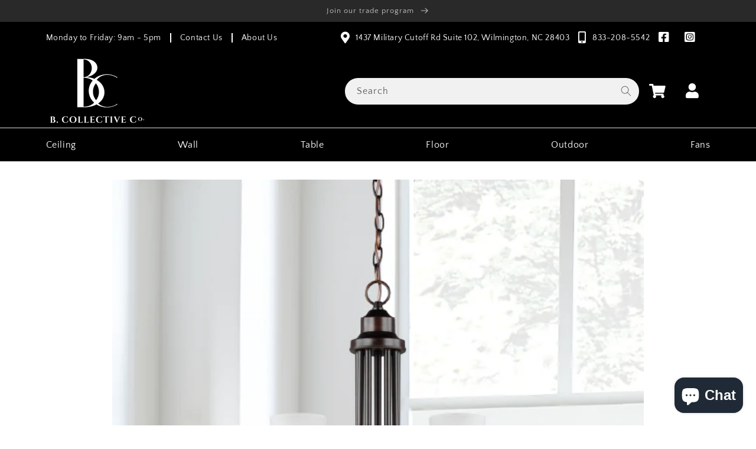

--- FILE ---
content_type: text/html; charset=utf-8
request_url: https://bcollectivecompany.com/blogs/news/visual-comfort-co-studio-collection-candle-pendants
body_size: 36775
content:
<!doctype html>
<html class="no-js" lang="en">
  <head>
    <!-- Google tag (gtag.js) -->
<script async src="https://www.googletagmanager.com/gtag/js?id=AW-10900308774"></script>
<script>
  window.dataLayer = window.dataLayer || [];
  function gtag(){dataLayer.push(arguments);}
  gtag('js', new Date());

  gtag('config', 'AW-10900308774');
</script>
    <meta charset="utf-8">
    <meta http-equiv="X-UA-Compatible" content="IE=edge">
    <meta name="viewport" content="width=device-width,initial-scale=1">
    <meta name="theme-color" content="">
    <link rel="canonical" href="https://bcollectivecompany.com/blogs/news/visual-comfort-co-studio-collection-candle-pendants">
    <link
      rel="preconnect"
      href="https://cdn.shopify.com"
      crossorigin
    >
    <link
      rel="stylesheet"
      href="https://cdnjs.cloudflare.com/ajax/libs/font-awesome/5.15.3/css/all.min.css"
      integrity="sha512-iBBXm8fW90+nuLcSKlbmrPcLa0OT92xO1BIsZ+ywDWZCvqsWgccV3gFoRBv0z+8dLJgyAHIhR35VZc2oM/gI1w=="
      crossorigin="anonymous"
      referrerpolicy="no-referrer"
    >
    <link href="https://cdn.jsdelivr.net/npm/bootstrap@5.1.3/dist/css/bootstrap.min.css" rel="stylesheet">
    <link rel="stylesheet" type="text/css" href="//cdn.jsdelivr.net/npm/slick-carousel@1.8.1/slick/slick.css"><link
        rel="preconnect"
        href="https://fonts.shopifycdn.com"
        crossorigin
      ><title>
      Visual Comfort &amp; Co. Studio Collection Candle Pendants

        &ndash; B. Collective Co.</title>

    
      <meta name="description" content="Here are four simple tips based on Visual Comfort &amp;amp; Co. Studio Collection Candle Pendants: Consider the Impact of Lighting: Remember that lighting is a crucial element in creating the desired ambiance in any room. It&#39;s not just about brightness; it&#39;s about mood, tone, and enhancing the overall aesthetic of your spa">
    

    

<meta property="og:site_name" content="B. Collective Co.">
<meta property="og:url" content="https://bcollectivecompany.com/blogs/news/visual-comfort-co-studio-collection-candle-pendants">
<meta property="og:title" content="Visual Comfort &amp; Co. Studio Collection Candle Pendants">
<meta property="og:type" content="article">
<meta property="og:description" content="Here are four simple tips based on Visual Comfort &amp;amp; Co. Studio Collection Candle Pendants: Consider the Impact of Lighting: Remember that lighting is a crucial element in creating the desired ambiance in any room. It&#39;s not just about brightness; it&#39;s about mood, tone, and enhancing the overall aesthetic of your spa"><meta property="og:image" content="http://bcollectivecompany.com/cdn/shop/articles/Visual_Comfort_Co._Studio_Collection_Candle_Pendants.webp?v=1701468124">
  <meta property="og:image:secure_url" content="https://bcollectivecompany.com/cdn/shop/articles/Visual_Comfort_Co._Studio_Collection_Candle_Pendants.webp?v=1701468124">
  <meta property="og:image:width" content="610">
  <meta property="og:image:height" content="610"><meta name="twitter:card" content="summary_large_image">
<meta name="twitter:title" content="Visual Comfort &amp; Co. Studio Collection Candle Pendants">
<meta name="twitter:description" content="Here are four simple tips based on Visual Comfort &amp;amp; Co. Studio Collection Candle Pendants: Consider the Impact of Lighting: Remember that lighting is a crucial element in creating the desired ambiance in any room. It&#39;s not just about brightness; it&#39;s about mood, tone, and enhancing the overall aesthetic of your spa">

    <script src="https://ajax.googleapis.com/ajax/libs/jquery/3.6.0/jquery.min.js"></script>
    <script src="https://use.fontawesome.com/eb1e3e1e35.js" defer="defer"></script>
    <script src="//bcollectivecompany.com/cdn/shop/t/15/assets/jquery-3.js?v=60938658743091704111689892284" defer="defer"></script>
    <script src="https://ajax.googleapis.com/ajax/libs/jquery/3.6.0/jquery.min.js"></script>
    <script src="//bcollectivecompany.com/cdn/shop/t/15/assets/slick.min.js?v=71779134894361685811689892284" defer="defer"></script>
    <script src="//bcollectivecompany.com/cdn/shop/t/15/assets/swiper.js?v=31873358177558829791689892284" defer="defer"></script>
    <script src="//bcollectivecompany.com/cdn/shop/t/15/assets/constants.js?v=95358004781563950421689892284" defer="defer"></script>
    <script src="//bcollectivecompany.com/cdn/shop/t/15/assets/pubsub.js?v=2921868252632587581689892284" defer="defer"></script>

    <script src="//bcollectivecompany.com/cdn/shop/t/15/assets/global.js?v=174594559023100793021689892284" defer="defer"></script>
    <script src="//bcollectivecompany.com/cdn/shop/t/15/assets/custom.js?v=107974188391149102541689892284" defer="defer"></script>

    <script>window.performance && window.performance.mark && window.performance.mark('shopify.content_for_header.start');</script><meta name="facebook-domain-verification" content="v4pl4r0ykvn71ov42fqjgulccibspe">
<meta name="facebook-domain-verification" content="v4pl4r0ykvn71ov42fqjgulccibspe">
<meta name="google-site-verification" content="p3YiTmEvxELU_nCpTnrfg0DgBhcMJnWwTAkrF9QM838">
<meta id="shopify-digital-wallet" name="shopify-digital-wallet" content="/60262252727/digital_wallets/dialog">
<meta name="shopify-checkout-api-token" content="e9122e8f0ed38cd4281b7f20ef93907a">
<link rel="alternate" type="application/atom+xml" title="Feed" href="/blogs/news.atom" />
<script async="async" src="/checkouts/internal/preloads.js?locale=en-US"></script>
<link rel="preconnect" href="https://shop.app" crossorigin="anonymous">
<script async="async" src="https://shop.app/checkouts/internal/preloads.js?locale=en-US&shop_id=60262252727" crossorigin="anonymous"></script>
<script id="apple-pay-shop-capabilities" type="application/json">{"shopId":60262252727,"countryCode":"US","currencyCode":"USD","merchantCapabilities":["supports3DS"],"merchantId":"gid:\/\/shopify\/Shop\/60262252727","merchantName":"B. Collective Co.","requiredBillingContactFields":["postalAddress","email","phone"],"requiredShippingContactFields":["postalAddress","email","phone"],"shippingType":"shipping","supportedNetworks":["visa","masterCard","amex","discover","elo","jcb"],"total":{"type":"pending","label":"B. Collective Co.","amount":"1.00"},"shopifyPaymentsEnabled":true,"supportsSubscriptions":true}</script>
<script id="shopify-features" type="application/json">{"accessToken":"e9122e8f0ed38cd4281b7f20ef93907a","betas":["rich-media-storefront-analytics"],"domain":"bcollectivecompany.com","predictiveSearch":true,"shopId":60262252727,"locale":"en"}</script>
<script>var Shopify = Shopify || {};
Shopify.shop = "b-collective-company.myshopify.com";
Shopify.locale = "en";
Shopify.currency = {"active":"USD","rate":"1.0"};
Shopify.country = "US";
Shopify.theme = {"name":"B-Collective - XOLogic Theme - 9.0 ","id":131270901943,"schema_name":"Dawn","schema_version":"9.0.0","theme_store_id":null,"role":"main"};
Shopify.theme.handle = "null";
Shopify.theme.style = {"id":null,"handle":null};
Shopify.cdnHost = "bcollectivecompany.com/cdn";
Shopify.routes = Shopify.routes || {};
Shopify.routes.root = "/";</script>
<script type="module">!function(o){(o.Shopify=o.Shopify||{}).modules=!0}(window);</script>
<script>!function(o){function n(){var o=[];function n(){o.push(Array.prototype.slice.apply(arguments))}return n.q=o,n}var t=o.Shopify=o.Shopify||{};t.loadFeatures=n(),t.autoloadFeatures=n()}(window);</script>
<script>
  window.ShopifyPay = window.ShopifyPay || {};
  window.ShopifyPay.apiHost = "shop.app\/pay";
  window.ShopifyPay.redirectState = null;
</script>
<script id="shop-js-analytics" type="application/json">{"pageType":"article"}</script>
<script defer="defer" async type="module" src="//bcollectivecompany.com/cdn/shopifycloud/shop-js/modules/v2/client.init-shop-cart-sync_BT-GjEfc.en.esm.js"></script>
<script defer="defer" async type="module" src="//bcollectivecompany.com/cdn/shopifycloud/shop-js/modules/v2/chunk.common_D58fp_Oc.esm.js"></script>
<script defer="defer" async type="module" src="//bcollectivecompany.com/cdn/shopifycloud/shop-js/modules/v2/chunk.modal_xMitdFEc.esm.js"></script>
<script type="module">
  await import("//bcollectivecompany.com/cdn/shopifycloud/shop-js/modules/v2/client.init-shop-cart-sync_BT-GjEfc.en.esm.js");
await import("//bcollectivecompany.com/cdn/shopifycloud/shop-js/modules/v2/chunk.common_D58fp_Oc.esm.js");
await import("//bcollectivecompany.com/cdn/shopifycloud/shop-js/modules/v2/chunk.modal_xMitdFEc.esm.js");

  window.Shopify.SignInWithShop?.initShopCartSync?.({"fedCMEnabled":true,"windoidEnabled":true});

</script>
<script>
  window.Shopify = window.Shopify || {};
  if (!window.Shopify.featureAssets) window.Shopify.featureAssets = {};
  window.Shopify.featureAssets['shop-js'] = {"shop-cart-sync":["modules/v2/client.shop-cart-sync_DZOKe7Ll.en.esm.js","modules/v2/chunk.common_D58fp_Oc.esm.js","modules/v2/chunk.modal_xMitdFEc.esm.js"],"init-fed-cm":["modules/v2/client.init-fed-cm_B6oLuCjv.en.esm.js","modules/v2/chunk.common_D58fp_Oc.esm.js","modules/v2/chunk.modal_xMitdFEc.esm.js"],"shop-cash-offers":["modules/v2/client.shop-cash-offers_D2sdYoxE.en.esm.js","modules/v2/chunk.common_D58fp_Oc.esm.js","modules/v2/chunk.modal_xMitdFEc.esm.js"],"shop-login-button":["modules/v2/client.shop-login-button_QeVjl5Y3.en.esm.js","modules/v2/chunk.common_D58fp_Oc.esm.js","modules/v2/chunk.modal_xMitdFEc.esm.js"],"pay-button":["modules/v2/client.pay-button_DXTOsIq6.en.esm.js","modules/v2/chunk.common_D58fp_Oc.esm.js","modules/v2/chunk.modal_xMitdFEc.esm.js"],"shop-button":["modules/v2/client.shop-button_DQZHx9pm.en.esm.js","modules/v2/chunk.common_D58fp_Oc.esm.js","modules/v2/chunk.modal_xMitdFEc.esm.js"],"avatar":["modules/v2/client.avatar_BTnouDA3.en.esm.js"],"init-windoid":["modules/v2/client.init-windoid_CR1B-cfM.en.esm.js","modules/v2/chunk.common_D58fp_Oc.esm.js","modules/v2/chunk.modal_xMitdFEc.esm.js"],"init-shop-for-new-customer-accounts":["modules/v2/client.init-shop-for-new-customer-accounts_C_vY_xzh.en.esm.js","modules/v2/client.shop-login-button_QeVjl5Y3.en.esm.js","modules/v2/chunk.common_D58fp_Oc.esm.js","modules/v2/chunk.modal_xMitdFEc.esm.js"],"init-shop-email-lookup-coordinator":["modules/v2/client.init-shop-email-lookup-coordinator_BI7n9ZSv.en.esm.js","modules/v2/chunk.common_D58fp_Oc.esm.js","modules/v2/chunk.modal_xMitdFEc.esm.js"],"init-shop-cart-sync":["modules/v2/client.init-shop-cart-sync_BT-GjEfc.en.esm.js","modules/v2/chunk.common_D58fp_Oc.esm.js","modules/v2/chunk.modal_xMitdFEc.esm.js"],"shop-toast-manager":["modules/v2/client.shop-toast-manager_DiYdP3xc.en.esm.js","modules/v2/chunk.common_D58fp_Oc.esm.js","modules/v2/chunk.modal_xMitdFEc.esm.js"],"init-customer-accounts":["modules/v2/client.init-customer-accounts_D9ZNqS-Q.en.esm.js","modules/v2/client.shop-login-button_QeVjl5Y3.en.esm.js","modules/v2/chunk.common_D58fp_Oc.esm.js","modules/v2/chunk.modal_xMitdFEc.esm.js"],"init-customer-accounts-sign-up":["modules/v2/client.init-customer-accounts-sign-up_iGw4briv.en.esm.js","modules/v2/client.shop-login-button_QeVjl5Y3.en.esm.js","modules/v2/chunk.common_D58fp_Oc.esm.js","modules/v2/chunk.modal_xMitdFEc.esm.js"],"shop-follow-button":["modules/v2/client.shop-follow-button_CqMgW2wH.en.esm.js","modules/v2/chunk.common_D58fp_Oc.esm.js","modules/v2/chunk.modal_xMitdFEc.esm.js"],"checkout-modal":["modules/v2/client.checkout-modal_xHeaAweL.en.esm.js","modules/v2/chunk.common_D58fp_Oc.esm.js","modules/v2/chunk.modal_xMitdFEc.esm.js"],"shop-login":["modules/v2/client.shop-login_D91U-Q7h.en.esm.js","modules/v2/chunk.common_D58fp_Oc.esm.js","modules/v2/chunk.modal_xMitdFEc.esm.js"],"lead-capture":["modules/v2/client.lead-capture_BJmE1dJe.en.esm.js","modules/v2/chunk.common_D58fp_Oc.esm.js","modules/v2/chunk.modal_xMitdFEc.esm.js"],"payment-terms":["modules/v2/client.payment-terms_Ci9AEqFq.en.esm.js","modules/v2/chunk.common_D58fp_Oc.esm.js","modules/v2/chunk.modal_xMitdFEc.esm.js"]};
</script>
<script>(function() {
  var isLoaded = false;
  function asyncLoad() {
    if (isLoaded) return;
    isLoaded = true;
    var urls = ["https:\/\/wishlisthero-assets.revampco.com\/store-front\/bundle2.js?shop=b-collective-company.myshopify.com","\/\/cdn.shopify.com\/s\/files\/1\/0257\/0108\/9360\/t\/85\/assets\/usf-license.js?shop=b-collective-company.myshopify.com","\/\/cdn.shopify.com\/proxy\/163b58e143fcee311c52b4968eda50cfb8517fa538ad3c329cea2336a965cc74\/b2b-solution.bsscommerce.com\/js\/bss-b2b-cp.js?shop=b-collective-company.myshopify.com\u0026sp-cache-control=cHVibGljLCBtYXgtYWdlPTkwMA"];
    for (var i = 0; i < urls.length; i++) {
      var s = document.createElement('script');
      s.type = 'text/javascript';
      s.async = true;
      s.src = urls[i];
      var x = document.getElementsByTagName('script')[0];
      x.parentNode.insertBefore(s, x);
    }
  };
  if(window.attachEvent) {
    window.attachEvent('onload', asyncLoad);
  } else {
    window.addEventListener('load', asyncLoad, false);
  }
})();</script>
<script id="__st">var __st={"a":60262252727,"offset":-18000,"reqid":"1cf10cbc-f41a-4d94-984e-411d3ba24ade-1769449263","pageurl":"bcollectivecompany.com\/blogs\/news\/visual-comfort-co-studio-collection-candle-pendants","s":"articles-588809142455","u":"2239a25e311e","p":"article","rtyp":"article","rid":588809142455};</script>
<script>window.ShopifyPaypalV4VisibilityTracking = true;</script>
<script id="captcha-bootstrap">!function(){'use strict';const t='contact',e='account',n='new_comment',o=[[t,t],['blogs',n],['comments',n],[t,'customer']],c=[[e,'customer_login'],[e,'guest_login'],[e,'recover_customer_password'],[e,'create_customer']],r=t=>t.map((([t,e])=>`form[action*='/${t}']:not([data-nocaptcha='true']) input[name='form_type'][value='${e}']`)).join(','),a=t=>()=>t?[...document.querySelectorAll(t)].map((t=>t.form)):[];function s(){const t=[...o],e=r(t);return a(e)}const i='password',u='form_key',d=['recaptcha-v3-token','g-recaptcha-response','h-captcha-response',i],f=()=>{try{return window.sessionStorage}catch{return}},m='__shopify_v',_=t=>t.elements[u];function p(t,e,n=!1){try{const o=window.sessionStorage,c=JSON.parse(o.getItem(e)),{data:r}=function(t){const{data:e,action:n}=t;return t[m]||n?{data:e,action:n}:{data:t,action:n}}(c);for(const[e,n]of Object.entries(r))t.elements[e]&&(t.elements[e].value=n);n&&o.removeItem(e)}catch(o){console.error('form repopulation failed',{error:o})}}const l='form_type',E='cptcha';function T(t){t.dataset[E]=!0}const w=window,h=w.document,L='Shopify',v='ce_forms',y='captcha';let A=!1;((t,e)=>{const n=(g='f06e6c50-85a8-45c8-87d0-21a2b65856fe',I='https://cdn.shopify.com/shopifycloud/storefront-forms-hcaptcha/ce_storefront_forms_captcha_hcaptcha.v1.5.2.iife.js',D={infoText:'Protected by hCaptcha',privacyText:'Privacy',termsText:'Terms'},(t,e,n)=>{const o=w[L][v],c=o.bindForm;if(c)return c(t,g,e,D).then(n);var r;o.q.push([[t,g,e,D],n]),r=I,A||(h.body.append(Object.assign(h.createElement('script'),{id:'captcha-provider',async:!0,src:r})),A=!0)});var g,I,D;w[L]=w[L]||{},w[L][v]=w[L][v]||{},w[L][v].q=[],w[L][y]=w[L][y]||{},w[L][y].protect=function(t,e){n(t,void 0,e),T(t)},Object.freeze(w[L][y]),function(t,e,n,w,h,L){const[v,y,A,g]=function(t,e,n){const i=e?o:[],u=t?c:[],d=[...i,...u],f=r(d),m=r(i),_=r(d.filter((([t,e])=>n.includes(e))));return[a(f),a(m),a(_),s()]}(w,h,L),I=t=>{const e=t.target;return e instanceof HTMLFormElement?e:e&&e.form},D=t=>v().includes(t);t.addEventListener('submit',(t=>{const e=I(t);if(!e)return;const n=D(e)&&!e.dataset.hcaptchaBound&&!e.dataset.recaptchaBound,o=_(e),c=g().includes(e)&&(!o||!o.value);(n||c)&&t.preventDefault(),c&&!n&&(function(t){try{if(!f())return;!function(t){const e=f();if(!e)return;const n=_(t);if(!n)return;const o=n.value;o&&e.removeItem(o)}(t);const e=Array.from(Array(32),(()=>Math.random().toString(36)[2])).join('');!function(t,e){_(t)||t.append(Object.assign(document.createElement('input'),{type:'hidden',name:u})),t.elements[u].value=e}(t,e),function(t,e){const n=f();if(!n)return;const o=[...t.querySelectorAll(`input[type='${i}']`)].map((({name:t})=>t)),c=[...d,...o],r={};for(const[a,s]of new FormData(t).entries())c.includes(a)||(r[a]=s);n.setItem(e,JSON.stringify({[m]:1,action:t.action,data:r}))}(t,e)}catch(e){console.error('failed to persist form',e)}}(e),e.submit())}));const S=(t,e)=>{t&&!t.dataset[E]&&(n(t,e.some((e=>e===t))),T(t))};for(const o of['focusin','change'])t.addEventListener(o,(t=>{const e=I(t);D(e)&&S(e,y())}));const B=e.get('form_key'),M=e.get(l),P=B&&M;t.addEventListener('DOMContentLoaded',(()=>{const t=y();if(P)for(const e of t)e.elements[l].value===M&&p(e,B);[...new Set([...A(),...v().filter((t=>'true'===t.dataset.shopifyCaptcha))])].forEach((e=>S(e,t)))}))}(h,new URLSearchParams(w.location.search),n,t,e,['guest_login'])})(!0,!0)}();</script>
<script integrity="sha256-4kQ18oKyAcykRKYeNunJcIwy7WH5gtpwJnB7kiuLZ1E=" data-source-attribution="shopify.loadfeatures" defer="defer" src="//bcollectivecompany.com/cdn/shopifycloud/storefront/assets/storefront/load_feature-a0a9edcb.js" crossorigin="anonymous"></script>
<script crossorigin="anonymous" defer="defer" src="//bcollectivecompany.com/cdn/shopifycloud/storefront/assets/shopify_pay/storefront-65b4c6d7.js?v=20250812"></script>
<script data-source-attribution="shopify.dynamic_checkout.dynamic.init">var Shopify=Shopify||{};Shopify.PaymentButton=Shopify.PaymentButton||{isStorefrontPortableWallets:!0,init:function(){window.Shopify.PaymentButton.init=function(){};var t=document.createElement("script");t.src="https://bcollectivecompany.com/cdn/shopifycloud/portable-wallets/latest/portable-wallets.en.js",t.type="module",document.head.appendChild(t)}};
</script>
<script data-source-attribution="shopify.dynamic_checkout.buyer_consent">
  function portableWalletsHideBuyerConsent(e){var t=document.getElementById("shopify-buyer-consent"),n=document.getElementById("shopify-subscription-policy-button");t&&n&&(t.classList.add("hidden"),t.setAttribute("aria-hidden","true"),n.removeEventListener("click",e))}function portableWalletsShowBuyerConsent(e){var t=document.getElementById("shopify-buyer-consent"),n=document.getElementById("shopify-subscription-policy-button");t&&n&&(t.classList.remove("hidden"),t.removeAttribute("aria-hidden"),n.addEventListener("click",e))}window.Shopify?.PaymentButton&&(window.Shopify.PaymentButton.hideBuyerConsent=portableWalletsHideBuyerConsent,window.Shopify.PaymentButton.showBuyerConsent=portableWalletsShowBuyerConsent);
</script>
<script data-source-attribution="shopify.dynamic_checkout.cart.bootstrap">document.addEventListener("DOMContentLoaded",(function(){function t(){return document.querySelector("shopify-accelerated-checkout-cart, shopify-accelerated-checkout")}if(t())Shopify.PaymentButton.init();else{new MutationObserver((function(e,n){t()&&(Shopify.PaymentButton.init(),n.disconnect())})).observe(document.body,{childList:!0,subtree:!0})}}));
</script>
<script id='scb4127' type='text/javascript' async='' src='https://bcollectivecompany.com/cdn/shopifycloud/privacy-banner/storefront-banner.js'></script><link id="shopify-accelerated-checkout-styles" rel="stylesheet" media="screen" href="https://bcollectivecompany.com/cdn/shopifycloud/portable-wallets/latest/accelerated-checkout-backwards-compat.css" crossorigin="anonymous">
<style id="shopify-accelerated-checkout-cart">
        #shopify-buyer-consent {
  margin-top: 1em;
  display: inline-block;
  width: 100%;
}

#shopify-buyer-consent.hidden {
  display: none;
}

#shopify-subscription-policy-button {
  background: none;
  border: none;
  padding: 0;
  text-decoration: underline;
  font-size: inherit;
  cursor: pointer;
}

#shopify-subscription-policy-button::before {
  box-shadow: none;
}

      </style>
<script id="sections-script" data-sections="header" defer="defer" src="//bcollectivecompany.com/cdn/shop/t/15/compiled_assets/scripts.js?v=5424"></script>
<script>window.performance && window.performance.mark && window.performance.mark('shopify.content_for_header.end');</script>
    <script>window._usfTheme={
    id:131183280311,
    name:"Dawn",
    version:"9.0.0",
    vendor:"Shopify",
    applied:1,
    assetUrl:"//bcollectivecompany.com/cdn/shop/t/15/assets/usf-boot.js?v=79135973080870489641689892284"
};
window._usfCustomerTags = null;
window._usfCollectionId = null;
window._usfCollectionDefaultSort = null;
window._usfLocale = "en";
window._usfRootUrl = "\/";
window.usf = {
  settings: {"online":1,"version":"1.0.2.4112","shop":"b-collective-company.myshopify.com","siteId":"1b16b171-d949-4ff7-9b24-b96d10350958","resUrl":"//cdn.shopify.com/s/files/1/0257/0108/9360/t/85/assets/","analyticsApiUrl":"https://svc-16-analytics-usf.hotyon.com/set","searchSvcUrl":"https://svc-16-usf.hotyon.com/","enabledPlugins":[],"showGotoTop":1,"mobileBreakpoint":767,"decimals":2,"decimalDisplay":".","thousandSeparator":",","currency":"USD","priceLongFormat":"${0} USD","priceFormat":"${0}","plugins":{},"revision":86784762,"filters":{"filtersHorzStyle":"default","filtersHorzPosition":"left","filtersMobileStyle":"default"},"instantSearch":{"online":1,"searchBoxSelector":"input[name=q]","numOfSuggestions":6,"numOfProductMatches":6,"numOfCollections":4,"numOfPages":4,"layout":"two-columns","productDisplayType":"list","productColumnPosition":"left","productsPerRow":2,"showPopularProducts":1,"numOfPopularProducts":6,"numOfRecentSearches":5},"search":{"online":1,"sortFields":["r","title","-title","date","-date","price","-price","percentSale","-percentSale","-discount"],"searchResultsUrl":"/pages/search-results","more":"more","itemsPerPage":28,"imageSizeType":"fixed","imageSize":"600,350","showSearchInputOnSearchPage":1,"showAltImage":1,"showVendor":1,"showSale":1,"showSoldOut":1,"canChangeUrl":1},"collections":{"online":1,"collectionsPageUrl":"/pages/collections"},"filterNavigation":{"showFilterArea":1,"showSingle":1,"showProductCount":1},"translation_en":{"search":"Search","latestSearches":"Latest searches","popularSearches":"Popular searches","viewAllResultsFor":"view all results for <span class=\"usf-highlight\">{0}</span>","viewAllResults":"view all results","noMatchesFoundFor":"No matches found for \"<b>{0}</b>\". Please try again with a different term.","productSearchResultWithTermSummary":"<b>{0}</b> results for '<b>{1}</b>'","productSearchResultSummary":"<b>{0}</b> products","productSearchNoResults":"<h2>No matching for '<b>{0}</b>'.</h2><p>But don't give up - check the filters, spelling or try less specific search terms.</p>","productSearchNoResultsEmptyTerm":"<h2>No results found.</h2><p>But don't give up - check the filters or try less specific terms.</p>","clearAll":"Clear all","clear":"Clear","clearAllFilters":"Clear all filters","clearFiltersBy":"Clear filters by {0}","filterBy":"Filter by {0}","sort":"Sort","sortBy_r":"Relevance","sortBy_title":"Title: A-Z","sortBy_-title":"Title: Z-A","sortBy_date":"Date: Old to New","sortBy_-date":"Date: New to Old","sortBy_price":"Price: Low to High","sortBy_-price":"Price: High to Low","sortBy_percentSale":"Percent sales: Low to High","sortBy_-percentSale":"Percent sales: High to Low","sortBy_-discount":"Discount: High to Low","sortBy_bestselling":"Best selling","sortBy_-available":"Inventory: High to Low","sortBy_producttype":"Product Type: A-Z","sortBy_-producttype":"Product Type: Z-A","sortBy_random":"Random","filters":"Filters","filterOptions":"Filter options","clearFilterOptions":"Clear all filter options","youHaveViewed":"You've viewed {0} of {1} products","loadMore":"Load more","loadPrev":"Load previous","productMatches":"Product matches","trending":"Trending","didYouMean":"Sorry, nothing found for '<b>{0}</b>'.<br>Did you mean '<b>{1}</b>'?","searchSuggestions":"Search suggestions","popularSearch":"Popular search","quantity":"Quantity","selectedVariantNotAvailable":"The selected variant is not available.","addToCart":"Add to cart","seeFullDetails":"See full details","chooseOptions":"Choose options","quickView":"Quick view","sale":"Sale","save":"Save","soldOut":"Sold out","viewItems":"View items","more":"More","all":"All","prevPage":"Previous page","gotoPage":"Go to page {0}","nextPage":"Next page","from":"From","collections":"Collections","pages":"Pages","sortBy_varMetafield:custom.swatch_color":"custom.swatch_color: A-Z","sortBy_-varMetafield:custom.swatch_color":"custom.swatch_color: Z-A","sortBy_option:Bulb Shape":"Bulb Shape: A-Z","sortBy_-option:Bulb Shape":"Bulb Shape: Z-A","sortBy_option:Bulb Shape-2":"Bulb Shape-2: A-Z","sortBy_-option:Bulb Shape-2":"Bulb Shape-2: Z-A","sortBy_option:Crystal":"Crystal: A-Z","sortBy_-option:Crystal":"Crystal: Z-A","sortBy_option:Finish":"Finish: A-Z","sortBy_-option:Finish":"Finish: Z-A","sortBy_option:Glass":"Glass: A-Z","sortBy_-option:Glass":"Glass: Z-A","sortBy_option:Material":"Material: A-Z","sortBy_-option:Material":"Material: Z-A","sortBy_option:Material-2":"Material-2: A-Z","sortBy_-option:Material-2":"Material-2: Z-A","sortBy_option:Option":"Option: A-Z","sortBy_-option:Option":"Option: Z-A","sortBy_option:Option-2":"Option-2: A-Z","sortBy_-option:Option-2":"Option-2: Z-A","sortBy_option:Option-3":"Option-3: A-Z","sortBy_-option:Option-3":"Option-3: Z-A","sortBy_option:Shade":"Shade: A-Z","sortBy_-option:Shade":"Shade: Z-A","sortBy_option:Accent":"Accent: A-Z","sortBy_-option:Accent":"Accent: Z-A","sortBy_option:Accent 2":"Accent 2: A-Z","sortBy_-option:Accent 2":"Accent 2: Z-A","sortBy_option:Accent 3":"Accent 3: A-Z","sortBy_-option:Accent 3":"Accent 3: Z-A","sortBy_option:Bulb Type":"Bulb Type: A-Z","sortBy_-option:Bulb Type":"Bulb Type: Z-A","sortBy_option:Canopy":"Canopy: A-Z","sortBy_-option:Canopy":"Canopy: Z-A","sortBy_option:Category":"Category: A-Z","sortBy_-option:Category":"Category: Z-A","sortBy_option:Designer":"Designer: A-Z","sortBy_-option:Designer":"Designer: Z-A","sortBy_option:Designer-2":"Designer-2: A-Z","sortBy_-option:Designer-2":"Designer-2: Z-A","sortBy_option:DIM Weight":"DIM Weight: A-Z","sortBy_-option:DIM Weight":"DIM Weight: Z-A","sortBy_option:Family":"Family: A-Z","sortBy_-option:Family":"Family: Z-A","sortBy_ption:LED Input Voltage":"LED Input Voltage: A-Z","sortBy_-option:LED Input Voltage":"LED Input Voltage: Z-A","sortBy_option:Length":"Length: A-Z","sortBy_-option:Length":"Length: Z-A","sortBy_option:Max Height":"Max Height: A-Z","sortBy_-option:Max Height":"Max Height: Z-A","sortBy_option:Maximum Adjustable Height":"Maximum Adjustable Height: A-Z","sortBy_-option:Maximum Adjustable Height":"Maximum Adjustable Height: Z-A","sortBy_option:Mounting Height Horizontal":"Mounting Height Horizontal: A-Z","sortBy_-option:Mounting Height Horizontal":"Mounting Height Horizontal: Z-A","sortBy_option:Orientation":"Orientation: A-Z","sortBy_-option:Orientation":"Orientation: Z-A","sortBy_option:Pipe Length":"Pipe Length: A-Z","sortBy_-option:Pipe Length":"Pipe Length: Z-A","sortBy_option:Specific Products":"Specific Products: A-Z","sortBy_-option:Specific Products":"Specific Products: Z-A","sortBy_option:Style":"Style: A-Z","sortBy_-option:Style":"Style: Z-A","sortBy_option:Style-2":"Style-2: A-Z","sortBy_-option:Style-2":"Style-2: Z-A","sortBy_option:Weight":"Weight: A-Z","sortBy_-option:Weight":"Weight: Z-A","sortBy_option:Wire Included":"Wire Included: A-Z","sortBy_-option:Wire Included":"Wire Included: Z-A","sortBy_option:Additional Info":"Additional Info: A-Z","sortBy_-option:Additional Info":"Additional Info: Z-A","sortBy_option:Additional Info-2":"Additional Info-2: A-Z","sortBy_-option:Additional Info-2":"Additional Info-2: Z-A","sortBy_option:Blade Finish":"Blade Finish: A-Z","sortBy_-option:Blade Finish":"Blade Finish: Z-A","sortBy_option:Bulb Included":"Bulb Included: A-Z","sortBy_-option:Bulb Included":"Bulb Included: Z-A","sortBy_option:Depth":"Depth: A-Z","sortBy_-option:Depth":"Depth: Z-A","sortBy_option:Diameter":"Diameter: A-Z","sortBy_-option:Diameter":"Diameter: Z-A","sortBy_option:Extension":"Extension: A-Z","sortBy_-option:Extension":"Extension: Z-A","sortBy_option:Height":"Height: A-Z","sortBy_-option:Height":"Height: Z-A","sortBy_option:Kelvin":"Kelvin: A-Z","sortBy_-option:Kelvin":"Kelvin: Z-A","sortBy_option:Keyword(s)":"Keyword(s): A-Z","sortBy_-option:Keyword(s)":"Keyword(s): Z-A","sortBy_option:Keyword(s)-2":"Keyword(s)-2: A-Z","sortBy_-option:Keyword(s)-2":"Keyword(s)-2: Z-A","sortBy_option:Keyword(s)-3":"Keyword(s)-3: A-Z","sortBy_-option:Keyword(s)-3":"Keyword(s)-3: Z-A","sortBy_option:Min Height":"Min Height: A-Z","sortBy_-option:Min Height":"Min Height: Z-A","sortBy_option:SellItem":"SellItem: A-Z","sortBy_-option:SellItem":"SellItem: Z-A","sortBy_option:Style-3":"Style-3: A-Z","sortBy_-option:Style-3":"Style-3: Z-A","sortBy_option:Total Fixture Lumens":"Total Fixture Lumens: A-Z","sortBy_-option:Total Fixture Lumens":"Total Fixture Lumens: Z-A","sortBy_option:Total LED Lumens":"Total LED Lumens: A-Z","sortBy_-option:Total LED Lumens":"Total LED Lumens: Z-A","sortBy_option:Voltage":"Voltage: A-Z","sortBy_-option:Voltage":"Voltage: Z-A","sortBy_option:Wattage":"Wattage: A-Z","sortBy_-option:Wattage":"Wattage: Z-A","sortBy_option:Width":"Width: A-Z","sortBy_-option:Width":"Width: Z-A","sortBy_varMetafield:custom.number_of_bulbs":"custom.number_of_bulbs: Low to High","sortBy_-varMetafield:custom.number_of_bulbs":"custom.number_of_bulbs: High to Low","sortBy_option:Color":"Color: A-Z","sortBy_-option:Color":"Color: Z-A","sortBy_option:Design Grouping":"Design Grouping: A-Z","sortBy_-option:Design Grouping":"Design Grouping: Z-A","sortBy_option:Master Finish":"Master Finish: A-Z","sortBy_-option:Master Finish":"Master Finish: Z-A","sortBy_option:Safety Rating":"Safety Rating: A-Z","sortBy_-option:Safety Rating":"Safety Rating: Z-A","sortBy_option:Shade Size":"Shade Size: A-Z","sortBy_-option:Shade Size":"Shade Size: Z-A","sortBy_option:Special Features":"Special Features: A-Z","sortBy_-option:Special Features":"Special Features: Z-A","sortBy_option:Special Features-2":"Special Features-2: A-Z","sortBy_-option:Special Features-2":"Special Features-2: Z-A","sortBy_option:Special Features-3":"Special Features-3: A-Z","sortBy_-optionSpecial Features-3":"Special Features-3: Z-A","sortBy_option:Subcategory":"Subcategory: A-Z","sortBy_-option:Subcategory":"Subcategory: Z-A","sortBy_option:Subcategory-2":"Subcategory-2: A-Z","sortBy_-option:Subcategory-2":"Subcategory-2: Z-A","sortBy_varMetafield:custom.variant_length":"custom.variant_length: Low to High","sortBy_-varMetafield:custom.variant_length":"custom.variant_length: High to Low","sortBy_varMetafield:custom.variant_width":"custom.variant_width: Low to High","sortBy_-varMetafield:custom.variant_width":"custom.variant_width: High to Low","sortBy_varMetafield:custom.variant_height":"custom.variant_height: Low to High","sortBy_-varMetafield:custom.variant_height":"custom.variant_height: High to Low","sortBy_varMetafield:custom.variant_depth":"custom.variant_depth: A-Z","sortBy_-varMetafield:custom.variant_depth":"custom.variant_depth: Z-A","sortBy_varMetafield:custom.variant_safety":"custom.variant_safety: A-Z","sortBy_-varMetafield:custom.variant_safety":"custom.variant_safety: Z-A","sortBy_option:Number of Bulbs":"Number of Bulbs: A-Z","sortBy_-option:Number of Bulbs":"Number of Bulbs: Z-A","sortBy_varMetafield:custom.subcategory":"custom.subcategory: A-Z","sortBy_-varMetafield:custom.subcategory":"custom.subcategory: Z-A","sortBy_varMetafield:custom.variant_title":"custom.variant_title: A-Z","sortBy_-varMetafield:custom.variant_title":"custom.variant_title: Z-A","sortBy_option:Minimum Adjustable Height":"Minimum Adjustable Height: A-Z","sortBy_-option:Minimum Adjustable Height":"Minimum Adjustable Height: Z-A","sortBy_option:Backplate Width":"Backplate Width: A-Z","sortBy_-option:Backplate Width":"Backplate Width: Z-A","sortBy_-option:Special Features-3":"Special Features-3: Z-A","sortBy_option:System":"System: A-Z","sortBy_-option:System":"System: Z-A","sortBy_option:Short Description":"Short Description: A-Z","sortBy_-option:Short Description":"Short Description: Z-A","sortBy_option:Shade-2":"Shade-2: A-Z","sortBy_-option:Shade-2":"Shade-2: Z-A","sortBy_option:Air Flow Efficiency":"Air Flow Efficiency: A-Z","sortBy_-option:Air Flow Efficiency":"Air Flow Efficiency: Z-A","sortBy_option:Dimming Type":"Dimming Type: A-Z","sortBy_-option:Dimming Type":"Dimming Type: Z-A","sortBy_option:Dimmer Type":"Dimmer Type: A-Z","sortBy_-option:Dimmer Type":"Dimmer Type: Z-A","sortBy_option:Bulb Information":"Bulb Information: A-Z","sortBy_-option:Bulb Information":"Bulb Information: Z-A","sortBy_option:Beam Spread":"Beam Spread: A-Z","sortBy_-option:Beam Spread":"Beam Spread: Z-A","sortBy_option:Air Flow CFM":"Air Flow CFM: A-Z","sortBy_-option:Air Flow CFM":"Air Flow CFM: Z-A","sortBy_option:Type of Bulbs2":"Type of Bulbs2: A-Z","sortBy_-option:Type of Bulbs2":"Type of Bulbs2: Z-A","sortBy_option:Backplate Height":"Backplate Height: A-Z","sortBy_-option:Backplate Height":"Backplate Height: Z-A","sortBy_option:Sold By":"Sold By: A-Z","sortBy_-option:Sold By":"Sold By: Z-A","sortBy_option:Dimming":"Dimming: A-Z","sortBy_-option:Dimming":"Dimming: Z-A","sortBy_option:Delivered Watts":"Delivered Watts: A-Z","sortBy_-option:Delivered Watts":"Delivered Watts: Z-A","sortBy_option:Chain Length":"Chain Length: A-Z","sortBy_-option:Chain Length":"Chain Length: Z-A","sortBy_option:Chain Included":"Chain Included: A-Z","sortBy_-option:Chain Included":"Chain Included: Z-A","sortBy_option:Cable Field Cuttable":"Cable Field Cuttable: A-Z","sortBy_-option:Cable Field Cuttable":"Cable Field Cuttable: Z-A","sortBy_option:Bulb Wattage":"Bulb Wattage: A-Z","sortBy_-option:Bulb Wattage":"Bulb Wattage: Z-A","sortBy_option:Bulb Rated Life":"Bulb Rated Life: A-Z","sortBy_-option:Bulb Rated Life":"Bulb Rated Life: Z-A","sortBy_option:Bulb Hours":"Bulb Hours: A-Z","sortBy_-option:Bulb Hours":"Bulb Hours: Z-A","sortBy_option:Bulb Dimmable":"Bulb Dimmable: A-Z","sortBy_-option:Bulb Dimmable":"Bulb Dimmable: Z-A","sortBy_option:Bulb CRI":"Bulb CRI: A-Z","sortBy_-option:Bulb CRI":"Bulb CRI: Z-A","sortBy_option:Bulb Base":"Bulb Base: A-Z","sortBy_-option:Bulb Base":"Bulb Base: Z-A","sortBy_option:Blade Finish 2":"Blade Finish 2: A-Z","sortBy_-option:Blade Finish 2":"Blade Finish 2: Z-A","sortBy_option:Base Material":"Base Material: A-Z","sortBy_-option:Base Material":"Base Material: Z-A","sortBy_option:Backplate Shape":"Backplate Shape: A-Z","sortBy_-option:Backplate Shape":"Backplate Shape: Z-A","sortBy_option:Backplate Length":"Backplate Length: A-Z","sortBy_-option:Backplate Length":"Backplate Length: Z-A","sortBy_option:Backplate Diameter":"Backplate Diameter: A-Z","sortBy_-option:Backplate Diameter":"Backplate Diameter: Z-A","sortBy_option:BackPlate Depth":"BackPlate Depth: A-Z","sortBy_-option:BackPlate Depth":"BackPlate Depth: Z-A","sortBy_option:Adjustable Head":"Adjustable Head: A-Z","sortBy_-option:Adjustable Head":"Adjustable Head: Z-A","sortBy_option:Efficacy":"Efficacy: A-Z","sortBy_-option:Efficacy":"Efficacy: Z-A","sortBy_option:Energy Star":"Energy Star: A-Z","sortBy_-option:Energy Star":"Energy Star: Z-A","sortBy_option:Extension From Wall":"Extension From Wall: A-Z","sortBy_-option:Extension From Wall":"Extension From Wall: Z-A","sortBy_option:Freight Class":"Freight Class: A-Z","sortBy_-option:Freight Class":"Freight Class: Z-A","sortBy_option:Hardware Material":"Hardware Material: A-Z","sortBy_-option:Hardware Material":"Hardware Material: Z-A","sortBy_option:Is Solar Powered":"Is Solar Powered: A-Z","sortBy_-option:Is Solar Powered":"Is Solar Powered: Z-A","sortBy_option:Item Color 1":"Item Color 1: A-Z","sortBy_-option:Item Color 1":"Item Color 1: Z-A","sortBy_option:LED":"LED: A-Z","sortBy_-option:LED":"LED: Z-A","sortBy_option:LED Input Voltage":"LED Input Voltage: A-Z","sortBy_option:Light Kit Adaptable":"Light Kit Adaptable: A-Z","sortBy_-option:Light Kit Adaptable":"Light Kit Adaptable: Z-A","sortBy_option:Location Rating":"Location Rating: A-Z","sortBy_-option:Location Rating":"Location Rating: Z-A","sortBy_option:Master Color":"Master Color: A-Z","sortBy_-option:Master Color":"Master Color: Z-A","sortBy_option:Max Ceiling Slope":"Max Ceiling Slope: A-Z","sortBy_-option:Max Ceiling Slope":"Max Ceiling Slope: Z-A","sortBy_option:Max Watt":"Max Watt: A-Z","sortBy_-option:Max Watt":"Max Watt: Z-A","sortBy_option:Max Wattage":"Max Wattage: A-Z","sortBy_-option:Max Wattage":"Max Wattage: Z-A","sortBy_option:MIN Height":"MIN Height: A-Z","sortBy_-option:MIN Height":"MIN Height: Z-A","sortBy_option:P S Packed Weight":"P S Packed Weight: A-Z","sortBy_-option:P S Packed Weight":"P S Packed Weight: Z-A","sortBy_option:P/S Packed Weight":"P/S Packed Weight: A-Z","sortBy_-option:P/S Packed Weight":"P/S Packed Weight: Z-A","sortBy_option:P/S Packed WEIGHT":"P/S Packed WEIGHT: A-Z","sortBy_-option:P/S Packed WEIGHT":"P/S Packed WEIGHT: Z-A","sortBy_option:Packed Weight":"Packed Weight: A-Z","sortBy_-option:Packed Weight":"Packed Weight: Z-A","sortBy_option:PCS Name":"PCS Name: A-Z","sortBy_-option:PCS Name":"PCS Name: Z-A","sortBy_option:Photocell Included":"Photocell Included: A-Z","sortBy_-option:Photocell Included":"Photocell Included: Z-A","sortBy_option:Product Line":"Product Line: A-Z","sortBy_-option:Product Line":"Product Line: Z-A","sortBy_option:Prop 65":"Prop 65: A-Z","sortBy_-option:Prop 65":"Prop 65: Z-A","sortBy_option:Qty Fabric Glass Shade":"Qty Fabric Glass Shade: A-Z","sortBy_-option:Qty Fabric Glass Shade":"Qty Fabric Glass Shade: Z-A","sortBy_option:Replaceable Lamp":"Replaceable Lamp: A-Z","sortBy_-option:Replaceable Lamp":"Replaceable Lamp: Z-A","sortBy_option:Shade Finish":"Shade Finish: A-Z","sortBy_-option:Shade Finish":"Shade Finish: Z-A","sortBy_option:Shade Height":"Shade Height: A-Z","sortBy_-option:Shade Height":"Shade Height: Z-A","sortBy_option:Shade Length":"Shade Length: A-Z","sortBy_-option:Shade Length":"Shade Length: Z-A","sortBy_option:Shade Material":"Shade Material: A-Z","sortBy_-option:Shade Material":"Shade Material: Z-A","sortBy_option:Shade Shape":"Shade Shape: A-Z","sortBy_-option:Shade Shape":"Shade Shape: Z-A","sortBy_option:Shade Width":"Shade Width: A-Z","sortBy_-option:Shade Width":"Shade Width: Z-A","sortBy_option:Stocking Type":"Stocking Type: A-Z","sortBy_-option:Stocking Type":"Stocking Type: Z-A","sortBy_option:SYSTEM":"SYSTEM: A-Z","sortBy_-option:SYSTEM":"SYSTEM: Z-A","sortBy_option:Title 20":"Title 20: A-Z","sortBy_-option:Title 20":"Title 20: Z-A","sortBy_option:Title 24":"Title 24: A-Z","sortBy_-option:Title 24":"Title 24: Z-A","sortBy_option:Total Wattage":"Total Wattage: A-Z","sortBy_-option:Total Wattage":"Total Wattage: Z-A","sortBy_option:UL Locations Rating":"UL Locations Rating: A-Z","sortBy_-option:UL Locations Rating":"UL Locations Rating: Z-A","sortBy_option:Warm Color Dimming":"Warm Color Dimming: A-Z","sortBy_-option:Warm Color Dimming":"Warm Color Dimming: Z-A","sortBy_option:Wire Color":"Wire Color: A-Z","sortBy_-option:Wire Color":"Wire Color: Z-A","sortBy_option:Shape":"Shape: A-Z","sortBy_-option:Shape":"Shape: Z-A","sortBy_option:Shade 2":"Shade 2: A-Z","sortBy_-option:Shade 2":"Shade 2: Z-A","sortBy_option:Overall Height":"Overall Height: A-Z","sortBy_-option:Overall Height":"Overall Height: Z-A","sortBy_option:Number of Bulb Sockets":"Number of Bulb Sockets: A-Z","sortBy_-option:Number of Bulb Sockets":"Number of Bulb Sockets: Z-A","sortBy_option:Minimum Hanging Height":"Minimum Hanging Height: A-Z","sortBy_-option:Minimum Hanging Height":"Minimum Hanging Height: Z-A","sortBy_option:Maximum Hanging Height":"Maximum Hanging Height: A-Z","sortBy_-option:Maximum Hanging Height":"Maximum Hanging Height: Z-A","sortBy_option:Item Color":"Item Color: A-Z","sortBy_-option:Item Color":"Item Color: Z-A","sortBy_option:Initial Lumens":"Initial Lumens: A-Z","sortBy_-option:Initial Lumens":"Initial Lumens: Z-A","sortBy_option:Hanging Weight":"Hanging Weight: A-Z","sortBy_-option:Hanging Weight":"Hanging Weight: Z-A","sortBy_option:Hanging Details":"Hanging Details: A-Z","sortBy_-option:Hanging Details":"Hanging Details: Z-A","sortBy_option:Down Rod Included":"Down Rod Included: A-Z","sortBy_-option:Down Rod Included":"Down Rod Included: Z-A","sortBy_option:Delivered Lumens":"Delivered Lumens: A-Z","sortBy_-option:Delivered Lumens":"Delivered Lumens: Z-A","sortBy_option:Assembly Required":"Assembly Required: A-Z","sortBy_-option:Assembly Required":"Assembly Required: Z-A","sortBy_option:OB Down":"OB Down: A-Z","sortBy_-option:OB Down":"OB Down: Z-A","sortBy_option:OB UP":"OB UP: A-Z","sortBy_-option:OB UP":"OB UP: Z-A","sortBy_option:Shade Diameter":"Shade Diameter: A-Z","sortBy_-option:Shade Diameter":"Shade Diameter: Z-A","sortBy_option:Stems included Qty and Size":"Stems included Qty and Size: A-Z","sortBy_-option:Stems included Qty and Size":"Stems included Qty and Size: Z-A"}}
}
</script>
<script src="//bcollectivecompany.com/cdn/shop/t/15/assets/usf-boot.js?v=79135973080870489641689892284" async></script>


    <style data-shopify>
      @font-face {
  font-family: "Quattrocento Sans";
  font-weight: 400;
  font-style: normal;
  font-display: swap;
  src: url("//bcollectivecompany.com/cdn/fonts/quattrocento_sans/quattrocentosans_n4.ce5e9bf514e68f53bdd875976847cf755c702eaa.woff2") format("woff2"),
       url("//bcollectivecompany.com/cdn/fonts/quattrocento_sans/quattrocentosans_n4.44bbfb57d228eb8bb083d1f98e7d96e16137abce.woff") format("woff");
}

      @font-face {
  font-family: "Quattrocento Sans";
  font-weight: 700;
  font-style: normal;
  font-display: swap;
  src: url("//bcollectivecompany.com/cdn/fonts/quattrocento_sans/quattrocentosans_n7.bdda9092621b2e3b4284b12e8f0c092969b176c1.woff2") format("woff2"),
       url("//bcollectivecompany.com/cdn/fonts/quattrocento_sans/quattrocentosans_n7.3f8ab2a91343269966c4aa4831bcd588e7ce07b9.woff") format("woff");
}

      @font-face {
  font-family: "Quattrocento Sans";
  font-weight: 400;
  font-style: italic;
  font-display: swap;
  src: url("//bcollectivecompany.com/cdn/fonts/quattrocento_sans/quattrocentosans_i4.4f70b1e78f59fa1468e3436ab863ff0bf71e71bb.woff2") format("woff2"),
       url("//bcollectivecompany.com/cdn/fonts/quattrocento_sans/quattrocentosans_i4.b695efef5d957af404945574b7239740f79b899f.woff") format("woff");
}

      @font-face {
  font-family: "Quattrocento Sans";
  font-weight: 700;
  font-style: italic;
  font-display: swap;
  src: url("//bcollectivecompany.com/cdn/fonts/quattrocento_sans/quattrocentosans_i7.49d754c8032546c24062cf385f8660abbb11ef1e.woff2") format("woff2"),
       url("//bcollectivecompany.com/cdn/fonts/quattrocento_sans/quattrocentosans_i7.567b0b818999022d5a9ccb99542d8ff8cdb497df.woff") format("woff");
}

      @font-face {
  font-family: Trirong;
  font-weight: 400;
  font-style: normal;
  font-display: swap;
  src: url("//bcollectivecompany.com/cdn/fonts/trirong/trirong_n4.46b40419aaa69bf77077c3108d75dad5a0318d4b.woff2") format("woff2"),
       url("//bcollectivecompany.com/cdn/fonts/trirong/trirong_n4.97753898e63cd7e164ad614681eba2c7fe577190.woff") format("woff");
}


      :root  {
        --font-body-family: "Quattrocento Sans"
        , sans-serif;
        --font-body-style: normal;
        --font-body-weight: 400;
        --font-body-weight-bold: 700;

        --font-heading-family: Trirong
        , serif;
        --font-heading-style: normal;
        --font-heading-weight: 400;

        --font-body-scale: 1.0;
        --font-heading-scale: 1.0;

        --color-base-text: 42
        , 51
        , 47;
        --color-shadow: 42
        , 51
        , 47;
        --color-base-background-1: 255
        , 255
        , 255;
        --color-base-background-2: 222
        , 222
        , 222;
        --color-base-solid-button-labels: 245
        , 247
        , 242;
        --color-base-outline-button-labels: 18
        , 18
        , 18;
        --color-base-accent-1: 42
        , 51
        , 47;
        --color-base-accent-2: 255
        , 255
        , 255;
        --payment-terms-background-color: #ffffff;

        --gradient-base-background-1: 
          #ffffff;
        --gradient-base-background-2: 
          #dedede;
        --gradient-base-accent-1: 
          #2a332f;
        --gradient-base-accent-2: 
          linear-gradient(180deg, rgba(255, 0, 27, 1), rgba(202, 4, 23, 1) 100%);

        --media-padding: px;
        --media-border-opacity: 0.05;
        --media-border-width: 1px;
        --media-radius: 0px;
        --media-shadow-opacity: 0.0;
        --media-shadow-horizontal-offset: 0px;
        --media-shadow-vertical-offset: 4px;
        --media-shadow-blur-radius: 5px;
        --media-shadow-visible: 
          0;

        --page-width: 160rem;
        --page-width-margin: 
          0rem;

        --product-card-image-padding: 0.0rem;
        --product-card-corner-radius: 0.0rem;
        --product-card-text-alignment: left;
        --product-card-border-width: 0.0rem;
        --product-card-border-opacity: 0.1;
        --product-card-shadow-opacity: 0.0;
        --product-card-shadow-visible: 
          0;
        --product-card-shadow-horizontal-offset: 0.0rem;
        --product-card-shadow-vertical-offset: 0.4rem;
        --product-card-shadow-blur-radius: 0.5rem;

        --collection-card-image-padding: 0.0rem;
        --collection-card-corner-radius: 0.0rem;
        --collection-card-text-alignment: left;
        --collection-card-border-width: 0.0rem;
        --collection-card-border-opacity: 0.0;
        --collection-card-shadow-opacity: 0.1;
        --collection-card-shadow-visible: 
          1;
        --collection-card-shadow-horizontal-offset: 0.0rem;
        --collection-card-shadow-vertical-offset: 0.0rem;
        --collection-card-shadow-blur-radius: 0.0rem;

        --blog-card-image-padding: 0.0rem;
        --blog-card-corner-radius: 0.0rem;
        --blog-card-text-alignment: left;
        --blog-card-border-width: 0.0rem;
        --blog-card-border-opacity: 0.0;
        --blog-card-shadow-opacity: 0.1;
        --blog-card-shadow-visible: 
          1;
        --blog-card-shadow-horizontal-offset: 0.0rem;
        --blog-card-shadow-vertical-offset: 0.0rem;
        --blog-card-shadow-blur-radius: 0.0rem;

        --badge-corner-radius: 4.0rem;

        --popup-border-width: 1px;
        --popup-border-opacity: 0.1;
        --popup-corner-radius: 0px;
        --popup-shadow-opacity: 0.0;
        --popup-shadow-horizontal-offset: 0px;
        --popup-shadow-vertical-offset: 4px;
        --popup-shadow-blur-radius: 5px;

        --drawer-border-width: 1px;
        --drawer-border-opacity: 0.1;
        --drawer-shadow-opacity: 0.0;
        --drawer-shadow-horizontal-offset: 0px;
        --drawer-shadow-vertical-offset: 4px;
        --drawer-shadow-blur-radius: 5px;

        --spacing-sections-desktop: 0px;
        --spacing-sections-mobile: 
          0px;

        --grid-desktop-vertical-spacing: 8px;
        --grid-desktop-horizontal-spacing: 8px;
        --grid-mobile-vertical-spacing: 4px;
        --grid-mobile-horizontal-spacing: 4px;

        --text-boxes-border-opacity: 0.1;
        --text-boxes-border-width: 0px;
        --text-boxes-radius: 0px;
        --text-boxes-shadow-opacity: 0.0;
        --text-boxes-shadow-visible: 
          0;
        --text-boxes-shadow-horizontal-offset: 0px;
        --text-boxes-shadow-vertical-offset: 4px;
        --text-boxes-shadow-blur-radius: 5px;

        --buttons-radius: 0px;
        --buttons-radius-outset: 
          0px;
        --buttons-border-width: 
          0px;
        --buttons-border-opacity: 1.0;
        --buttons-shadow-opacity: 0.0;
        --buttons-shadow-visible: 
          0;
        --buttons-shadow-horizontal-offset: 0px;
        --buttons-shadow-vertical-offset: 4px;
        --buttons-shadow-blur-radius: 5px;
        --buttons-border-offset: 
          0px;

        --inputs-radius: 0px;
        --inputs-border-width: 1px;
        --inputs-border-opacity: 0.55;
        --inputs-shadow-opacity: 0.0;
        --inputs-shadow-horizontal-offset: 0px;
        --inputs-margin-offset: 
          0px;
        --inputs-shadow-vertical-offset: 4px;
        --inputs-shadow-blur-radius: 5px;
        --inputs-radius-outset: 
          0px;

        --variant-pills-radius: 40px;
        --variant-pills-border-width: 2px;
        --variant-pills-border-opacity: 0.55;
        --variant-pills-shadow-opacity: 0.0;
        --variant-pills-shadow-horizontal-offset: 0px;
        --variant-pills-shadow-vertical-offset: 4px;
        --variant-pills-shadow-blur-radius: 5px;
      }

      *,
      *::before,
      *::after {
        box-sizing: inherit;
      }

      html {
        box-sizing: border-box;
        font-size: calc(var(--font-body-scale) * 62.5%);
        height: 100%;
      }

      body {
        display: grid;
        grid-template-rows: auto auto 1fr auto;
        grid-template-columns: 100%;
        min-height: 100%;
        margin: 0;
        font-size: 1.5rem;
        letter-spacing: 0.06rem;
        line-height: calc(1 + 0.8 / var(--font-body-scale));
        font-family: var(--font-body-family);
        font-style: var(--font-body-style);
        font-weight: var(--font-body-weight);
      }

      @media screen and (min-width: 750px) {
        body {
          font-size: 1.6rem;
        }
      }
    </style>

    <link href="//bcollectivecompany.com/cdn/shop/t/15/assets/base.css?v=147379155786957723231689892284" rel="stylesheet" type="text/css" media="all" />
    <link href="//bcollectivecompany.com/cdn/shop/t/15/assets/slick.css?v=98340474046176884051689892284" rel="stylesheet" type="text/css" media="all" />
    <link href="//bcollectivecompany.com/cdn/shop/t/15/assets/swiper.css?v=12033526964128576031689892284" rel="stylesheet" type="text/css" media="all" />
    <link href="//bcollectivecompany.com/cdn/shop/t/15/assets/custom.css?v=36930412887244063351689892284" rel="stylesheet" type="text/css" media="all" />
    <link href="//bcollectivecompany.com/cdn/shop/t/15/assets/custom2.css?v=38219618206758635291689892740" rel="stylesheet" type="text/css" media="all" />
    <link
      rel="stylesheet"
      type="text/css"
      href="https://cdnjs.cloudflare.com/ajax/libs/slick-carousel/1.8.1/slick-theme.min.css"
    >
    <link rel="preconnect" href="https://fonts.googleapis.com">
    <link rel="preconnect" href="https://fonts.gstatic.com" crossorigin>
    <link
      href="https://fonts.googleapis.com/css2?family=Cinzel:wght@400;500;600;700;800;900&display=swap"
      rel="stylesheet"
    >
    <link href="https://fonts.googleapis.com/css2?family=Dancing+Script:wght@400;500&display=swap" rel="stylesheet">
    <link href="//bcollectivecompany.com/cdn/shop/t/15/assets/nws-custom.css?v=116580030081444723481689892284" rel="stylesheet" type="text/css" media="all" />
<link
        rel="preload"
        as="font"
        href="//bcollectivecompany.com/cdn/fonts/quattrocento_sans/quattrocentosans_n4.ce5e9bf514e68f53bdd875976847cf755c702eaa.woff2"
        type="font/woff2"
        crossorigin
      ><link
        rel="preload"
        as="font"
        href="//bcollectivecompany.com/cdn/fonts/trirong/trirong_n4.46b40419aaa69bf77077c3108d75dad5a0318d4b.woff2"
        type="font/woff2"
        crossorigin
      ><script>
      document.documentElement.className = document.documentElement.className.replace('no-js', 'js');
      if (Shopify.designMode) {
        document.documentElement.classList.add('shopify-design-mode');
      }
    </script>
  
<script>
    
    
    
    
    var gsf_conversion_data = {page_type : '', event : '', data : {shop_currency : "USD"}};
    
</script>
<!-- BEGIN app block: shopify://apps/bss-b2b-solution/blocks/config-header/451233f2-9631-4c49-8b6f-057e4ebcde7f -->

<script id="bss-b2b-config-data">
  	if (typeof BSS_B2B == 'undefined') {
  		var BSS_B2B = {};
	}

	
        BSS_B2B.storeId = 4531;
        BSS_B2B.currentPlan = "false";
        BSS_B2B.planCode = "advanced";
        BSS_B2B.shopModules = JSON.parse('[{"code":"qb","status":1},{"code":"cp","status":1},{"code":"act","status":1},{"code":"form","status":1},{"code":"tax_exempt","status":0},{"code":"amo","status":0},{"code":"mc","status":0},{"code":"public_api","status":0},{"code":"dc","status":1},{"code":"cart_note","status":0},{"code":"mo","status":1},{"code":"tax_display","status":0},{"code":"sr","status":0},{"code":"bogo","status":0},{"code":"qi","status":0},{"code":"ef","status":0},{"code":"pl","status":0}]');
        BSS_B2B.version = 1;
        var bssB2bApiServer = "https://b2b-solution-api.bsscommerce.com";
        var bssB2bCmsUrl = "https://b2b-solution.bsscommerce.com";
        var bssGeoServiceUrl = "https://geo-ip-service.bsscommerce.com";
        var bssB2bCheckoutUrl = "https://b2b-solution-checkout.bsscommerce.com";
    

	
		BSS_B2B.integrationApp = null;
	

	

	
		
		
		BSS_B2B.configData = [].concat([],[],[],[],[],[],[],[],[],[],);
		BSS_B2B.cpSettings = {"cpType":2,"default_price_color":"#000000","price_applied_cp_color":"#000000"};
		BSS_B2B.customPricingSettings = null;
	
	
	
		
		BSS_B2B.qbRules = [].concat([{"id":1975,"name":"Trade Program","priority":0,"apply_to":4,"customer_ids":"","customer_tags":"TradeAccount","product_condition_type":0,"product_ids":"","product_collections":"","product_tags":"","rule_type":1,"rule_setting":1,"qty_table":[],"amount_table":[{"id":439,"rule_id":1975,"amount_from":"1.00","amount_to":"40000.00","discount_type":2,"discount_value":20,"createdAt":"2022-04-28T13:49:58.000Z","updatedAt":"2022-04-28T13:49:58.000Z"}],"exc_customer_tags":"Trade Program","exclude_from":1,"exc_customers":"","createdAt":"2022-04-28T13:49:58.000Z","qb_table_type":8,"product_variants":"","exc_product_type":0,"exc_specific_products":null,"exc_product_collections":null,"exc_product_tags":null,"start_date":null,"end_date":null,"start_time":null,"end_time":null,"enable_end_date":0,"market_condition_type":0,"allowed_regions":[],"token":"yzIHw1la85K9z1waO19vQD++sg+fMqsDb1nopHjYgS8="}],[],[],[],[],);

		
			BSS_B2B.qbTranslations = {"table_header_text":"Show discount details based on quantity range","table_qty_range_text":"Quantity Range","table_header_text_ab":"Show discount details based on amount range","table_amount_range_text":"Amount Range","table_discount_text":"Discount","flat_price_suffix":"each","price_applied":"Price Applied","minimum_quantity":"Minimum Quantity","maximum_quantity":"Maximum Quantity","minimum_amount":"Minimum Amount","maximum_amount":"Maximum Amount","buy":"Buy","off":"off!","for":"for","messageOneColumn":"Message the user sees about the product","quantity_text":"Quantity","amount_text":"Amount","unitQuantity_text":"Unit Quantity","unitPrice_text":"Unit Price"};
		

		BSS_B2B.qbSettings = {"page_show_qb_table":["0","1","2"],"show_multiple_table":0,"position_qb_table":null,"max_or_min_qty":1};
		BSS_B2B.designTables = {"header_table_background":"#000000","text_header_table_color":"#ffffff","table_background_color":"#ffffff","title_table_background":"#ffffff","text_title_table_color":"#000000","text_table_color":"#000000","row_click_background_color":"#a7a7a7","row_click_text_color":"#008000","border_radius_table":"0","text_align_herder_table":"center","header_text_size":"14","config_inner_padding_text_header":"4","border_style_table":"solid","border_color_table":"#000000","border_width_table":"1","hide_rule_name":0,"hide_table_header":0,"hide_column_title":0};
	
	
	
	
	
	
	
	
	
	
		

		
			BSS_B2B.dcTranslations = {"form_header_text":"Discount Code","message_success_discount_code":"Discount code applied successfully","message_error_discount_code":"Failed to apply this discount code, please try another","button_apply":"Apply","message_discount_code_null":"The discount code field must not be blank.","text_warning_amount_discount_code":"To use discount {{discount_code}}, total purchase amount of these item(s) must be above","text_warning_quantity_discount_code":"To use discount {{discount_code}}, total purchase quantity of these item(s) must be above","warning_products_discount_code":"Products","amount_discount_code_remaining":"{{number}} discount codes remaining"};
		
      	BSS_B2B.dcRules = [];
		BSS_B2B.dcStyle = {"button_border_radius":"3","button_color":"#000000","button_height":"36","button_text_color":"#ffffff","button_width":"300","header_color":"#000000","header_font_size":"18.72","input_border_color":"#a5a5a5","input_border_radius":"3","input_border_style":"solid","input_border_width":"1","input_height":"36","input_placeholder":"Enter discount code","input_width":"300","layout":"block"};
	
	
		BSS_B2B.rfGeneralSettings = {"form_success_notification":"Created wholesaler successfully","sent_email_success_notification":"We have sent an email to {email}, please click on the included link to verify your email address","form_edit_success_notification":"Edited wholesaler successfully","form_fail_notification":"Created wholesaler failed","form_edit_fail_notification":"Edited wholesaler failed","vat_valid":"VALID VAT NUMBER","vat_not_valid":"EU VAT is not valid. Please re-enter","customer_exist":"Customer email already exists","required_field":"This field is required","password_too_short":"Password is too short (minimum is 5 characters)","password_invalid_with_spaces":"Password cannot start or end with spaces","password_error_label":"Password must include:","min_password":"At least {number} characters","at_least_number":"At least one number","at_least_special":"At least one special character","mixture_upper_lower":"At least one uppercase letter","email_format":"Must be email format","email_contain_invalid_domain":"Email contains an invalid domain name","error_created_account_on_shopify":"Error when creating account on Shopify","loadingForm":"Loading...","create":"Create","phone_is_invalid":"Phone number is invalid","phone_has_already_been_taken":"Phone has already been taken","country_invalid":"Country is not valid. Please choose country again","complete_reCapcha_task":"Please complete reCAPTCHA task","abn_valid":"This ABN is registered to","abn_not_valid":"ABN is not valid. Please re-enter","gst_valid":"VALID India GST NUMBER","gst_not_valid":"India GST number is not valid. Please re-enter","uk_valid":"VALID UK VAT NUMBER","uk_not_valid":"UK VAT number is not valid. Please re-enter","us_ein_valid":"VALID US EIN NUMBER","us_ein_not_valid":"US EIN number is not valid. Please re-enter","text_color_success":"#008000","text_color_failed":"#ff0000","submit_button_color":"#6200c3","registration_forms":"None","email_is_invalid":"Email is invalid","complete_privacy_policy":"Please accept the privacy policy","default_form_title":"Create account","submit_button":"SUBMIT","registerPage_url":"/account/register"};
	
	
</script>





	
	
	 
                <script id="bss-b2b-rf-config-data">
                if (typeof BSS_B2B == 'undefined') {
                    var BSS_B2B = {};
                }
                </script>
                <script id="bss-b2b-wholesaler-form-default">
                    BSS_B2B.formDataRenderDefault = [{"type":"text","required":false,"label":"Company Name","className":"form-control","name":"text-1651153951178-0","access":false,"subtype":"text","placement":"top"},{"type":"text","required":true,"label":"Business Type","className":"form-control","name":"text-1651154036796-0","access":false,"subtype":"text","placement":"top"},{"type":"textarea","required":true,"label":"Business Description","className":"form-control","name":"textarea-1651154046345-0","access":false,"subtype":"textarea","placement":"top"},{"type":"text","required":true,"label":"Tax ID","className":"form-control","name":"text-1651154065147-0","access":false,"subtype":"text","placement":"top"},{"type":"text","required":false,"label":"Professional Affiliation","className":"form-control","name":"text-1651154073728-0","access":false,"subtype":"text","placement":"top"},{"type":"file","required":false,"label":"Upload Current Business License","className":"form-control","name":"file-1651154090747-0","access":false,"placement":"top"},{"type":"file","required":false,"label":"Upload Resale or Sales Tax Certificate","className":"form-control","name":"file-1651154100531-0","access":false,"placement":"top"},{"type":"file","required":true,"label":"Upload W9, Federal ID Form or EIN Form","className":"form-control","name":"file-1651154109647-0","access":false,"placement":"top"},{"type":"text","required":true,"label":"Phone Number","className":"form-control phone-field","name":"phone-field","access":false,"subtype":"text","placement":"bottom"}];
                    BSS_B2B.formIdDef = 5680;
                    BSS_B2B.reCAPCHA = 0;
                    BSS_B2B.CAPCHA_SITE_KEY = "6LcYPEgbAAAAAKEQdimI1PPA4vuOJHxNb5p6eLUo";
                    BSS_B2B.status = 1;
                    BSS_B2B.created_account = 3;
                    BSS_B2B.redirect_url = "/";
                    BSS_B2B.taxExempt = 0;
                    BSS_B2B.formPrivacyPolicyStatus = 0;
                    BSS_B2B.formPrivacyPolicyContent = `<p>By clicking Create, I confirm that I have read and accepted the <a href="/">privacy policy</a></p>`;
                    BSS_B2B.conditionalLogic = [];
                </script>
                <style>
                    null
                    #account-popover, 
                    .popover--unlogged {
                        height: 400px; 
                        width: 365px;
                    }
                    #header-register-panel {
                        height: 400px;
                        overflow-y: auto;
                    }
                </style>


<script id="bss-b2b-customize">
	console.log("B2B hooks")
window.bssB2BHooks = window.bssB2BHooks || {
    actions: {},
    filters: {},
};

window.BSS_B2B = window.BSS_B2B || {};

window.BSS_B2B.addAction = (tag, callback) => {
    window.bssB2BHooks.actions[tag] = callback;
}
window.BSS_B2B.addFilter = (tag,  value) => {
    window.bssB2BHooks.filters[tag] = value;
}

;
</script>

<style type="text/css">
                .shopify-payment-button__button, .shopify-payment-button__more-options{
                    display: none !important;
                }
                .bss-b2b-btn-buyitnow { display: block !important; }
                meta[itemprop="price"] { display: none !important; }
                </style><style></style><style></style><style></style><style type="text/css"></style>



<script id="bss-b2b-store-data" type="application/json">
{
  "shop": {
    "domain": "bcollectivecompany.com",
    "permanent_domain": "b-collective-company.myshopify.com",
    "url": "https://bcollectivecompany.com",
    "secure_url": "https://bcollectivecompany.com",
    "money_format": "${{amount}}",
    "currency": "USD",
    "cart_current_currency": "USD",
    "multi_currencies": [
        
            "USD"
        
    ]
  },
  "customer": {
    "id": null,
    "tags": null,
    "tax_exempt": null,
    "first_name": null,
    "last_name": null,
    "phone": null,
    "email": "",
	"country_code": "",
	"addresses": [
		
	]
  },
  "cart": {"note":null,"attributes":{},"original_total_price":0,"total_price":0,"total_discount":0,"total_weight":0.0,"item_count":0,"items":[],"requires_shipping":false,"currency":"USD","items_subtotal_price":0,"cart_level_discount_applications":[],"checkout_charge_amount":0},
  "line_item_products": [],
  "template": "article",
  "product": "bnVsbA==",
  "product_collections": [
    
  ],
  "collection": null,
  "collections": [
    
  ],
  "taxes_included": false
}
</script>




	<script src="https://cdn.shopify.com/extensions/019bf9d2-1613-7352-b419-c99925e19a0a/version_3f6e9d09-2026-01-26_17h20m/assets/bss-b2b-state.js" defer="defer"></script>



	<script src="https://cdn.shopify.com/extensions/019bf9d2-1613-7352-b419-c99925e19a0a/version_3f6e9d09-2026-01-26_17h20m/assets/bss-b2b-phone.js" defer="defer"></script>
	<script src="https://cdn.shopify.com/extensions/019bf9d2-1613-7352-b419-c99925e19a0a/version_3f6e9d09-2026-01-26_17h20m/assets/bss-b2b-rf-js.js" defer="defer"></script>




<script src="https://cdn.shopify.com/extensions/019bf9d2-1613-7352-b419-c99925e19a0a/version_3f6e9d09-2026-01-26_17h20m/assets/bss-b2b-decode.js" async></script>
<script src="https://cdn.shopify.com/extensions/019bf9d2-1613-7352-b419-c99925e19a0a/version_3f6e9d09-2026-01-26_17h20m/assets/bss-b2b-integrate.js" defer="defer"></script>


	<script src="https://cdn.shopify.com/extensions/019bf9d2-1613-7352-b419-c99925e19a0a/version_3f6e9d09-2026-01-26_17h20m/assets/bss-b2b-jquery-341.js" defer="defer"></script>
	<script src="https://cdn.shopify.com/extensions/019bf9d2-1613-7352-b419-c99925e19a0a/version_3f6e9d09-2026-01-26_17h20m/assets/bss-b2b-js.js" defer="defer"></script>



<!-- END app block --><link href="https://cdn.shopify.com/extensions/019bf9d2-1613-7352-b419-c99925e19a0a/version_3f6e9d09-2026-01-26_17h20m/assets/config-header.css" rel="stylesheet" type="text/css" media="all">
<script src="https://cdn.shopify.com/extensions/e8878072-2f6b-4e89-8082-94b04320908d/inbox-1254/assets/inbox-chat-loader.js" type="text/javascript" defer="defer"></script>
<link href="https://monorail-edge.shopifysvc.com" rel="dns-prefetch">
<script>(function(){if ("sendBeacon" in navigator && "performance" in window) {try {var session_token_from_headers = performance.getEntriesByType('navigation')[0].serverTiming.find(x => x.name == '_s').description;} catch {var session_token_from_headers = undefined;}var session_cookie_matches = document.cookie.match(/_shopify_s=([^;]*)/);var session_token_from_cookie = session_cookie_matches && session_cookie_matches.length === 2 ? session_cookie_matches[1] : "";var session_token = session_token_from_headers || session_token_from_cookie || "";function handle_abandonment_event(e) {var entries = performance.getEntries().filter(function(entry) {return /monorail-edge.shopifysvc.com/.test(entry.name);});if (!window.abandonment_tracked && entries.length === 0) {window.abandonment_tracked = true;var currentMs = Date.now();var navigation_start = performance.timing.navigationStart;var payload = {shop_id: 60262252727,url: window.location.href,navigation_start,duration: currentMs - navigation_start,session_token,page_type: "article"};window.navigator.sendBeacon("https://monorail-edge.shopifysvc.com/v1/produce", JSON.stringify({schema_id: "online_store_buyer_site_abandonment/1.1",payload: payload,metadata: {event_created_at_ms: currentMs,event_sent_at_ms: currentMs}}));}}window.addEventListener('pagehide', handle_abandonment_event);}}());</script>
<script id="web-pixels-manager-setup">(function e(e,d,r,n,o){if(void 0===o&&(o={}),!Boolean(null===(a=null===(i=window.Shopify)||void 0===i?void 0:i.analytics)||void 0===a?void 0:a.replayQueue)){var i,a;window.Shopify=window.Shopify||{};var t=window.Shopify;t.analytics=t.analytics||{};var s=t.analytics;s.replayQueue=[],s.publish=function(e,d,r){return s.replayQueue.push([e,d,r]),!0};try{self.performance.mark("wpm:start")}catch(e){}var l=function(){var e={modern:/Edge?\/(1{2}[4-9]|1[2-9]\d|[2-9]\d{2}|\d{4,})\.\d+(\.\d+|)|Firefox\/(1{2}[4-9]|1[2-9]\d|[2-9]\d{2}|\d{4,})\.\d+(\.\d+|)|Chrom(ium|e)\/(9{2}|\d{3,})\.\d+(\.\d+|)|(Maci|X1{2}).+ Version\/(15\.\d+|(1[6-9]|[2-9]\d|\d{3,})\.\d+)([,.]\d+|)( \(\w+\)|)( Mobile\/\w+|) Safari\/|Chrome.+OPR\/(9{2}|\d{3,})\.\d+\.\d+|(CPU[ +]OS|iPhone[ +]OS|CPU[ +]iPhone|CPU IPhone OS|CPU iPad OS)[ +]+(15[._]\d+|(1[6-9]|[2-9]\d|\d{3,})[._]\d+)([._]\d+|)|Android:?[ /-](13[3-9]|1[4-9]\d|[2-9]\d{2}|\d{4,})(\.\d+|)(\.\d+|)|Android.+Firefox\/(13[5-9]|1[4-9]\d|[2-9]\d{2}|\d{4,})\.\d+(\.\d+|)|Android.+Chrom(ium|e)\/(13[3-9]|1[4-9]\d|[2-9]\d{2}|\d{4,})\.\d+(\.\d+|)|SamsungBrowser\/([2-9]\d|\d{3,})\.\d+/,legacy:/Edge?\/(1[6-9]|[2-9]\d|\d{3,})\.\d+(\.\d+|)|Firefox\/(5[4-9]|[6-9]\d|\d{3,})\.\d+(\.\d+|)|Chrom(ium|e)\/(5[1-9]|[6-9]\d|\d{3,})\.\d+(\.\d+|)([\d.]+$|.*Safari\/(?![\d.]+ Edge\/[\d.]+$))|(Maci|X1{2}).+ Version\/(10\.\d+|(1[1-9]|[2-9]\d|\d{3,})\.\d+)([,.]\d+|)( \(\w+\)|)( Mobile\/\w+|) Safari\/|Chrome.+OPR\/(3[89]|[4-9]\d|\d{3,})\.\d+\.\d+|(CPU[ +]OS|iPhone[ +]OS|CPU[ +]iPhone|CPU IPhone OS|CPU iPad OS)[ +]+(10[._]\d+|(1[1-9]|[2-9]\d|\d{3,})[._]\d+)([._]\d+|)|Android:?[ /-](13[3-9]|1[4-9]\d|[2-9]\d{2}|\d{4,})(\.\d+|)(\.\d+|)|Mobile Safari.+OPR\/([89]\d|\d{3,})\.\d+\.\d+|Android.+Firefox\/(13[5-9]|1[4-9]\d|[2-9]\d{2}|\d{4,})\.\d+(\.\d+|)|Android.+Chrom(ium|e)\/(13[3-9]|1[4-9]\d|[2-9]\d{2}|\d{4,})\.\d+(\.\d+|)|Android.+(UC? ?Browser|UCWEB|U3)[ /]?(15\.([5-9]|\d{2,})|(1[6-9]|[2-9]\d|\d{3,})\.\d+)\.\d+|SamsungBrowser\/(5\.\d+|([6-9]|\d{2,})\.\d+)|Android.+MQ{2}Browser\/(14(\.(9|\d{2,})|)|(1[5-9]|[2-9]\d|\d{3,})(\.\d+|))(\.\d+|)|K[Aa][Ii]OS\/(3\.\d+|([4-9]|\d{2,})\.\d+)(\.\d+|)/},d=e.modern,r=e.legacy,n=navigator.userAgent;return n.match(d)?"modern":n.match(r)?"legacy":"unknown"}(),u="modern"===l?"modern":"legacy",c=(null!=n?n:{modern:"",legacy:""})[u],f=function(e){return[e.baseUrl,"/wpm","/b",e.hashVersion,"modern"===e.buildTarget?"m":"l",".js"].join("")}({baseUrl:d,hashVersion:r,buildTarget:u}),m=function(e){var d=e.version,r=e.bundleTarget,n=e.surface,o=e.pageUrl,i=e.monorailEndpoint;return{emit:function(e){var a=e.status,t=e.errorMsg,s=(new Date).getTime(),l=JSON.stringify({metadata:{event_sent_at_ms:s},events:[{schema_id:"web_pixels_manager_load/3.1",payload:{version:d,bundle_target:r,page_url:o,status:a,surface:n,error_msg:t},metadata:{event_created_at_ms:s}}]});if(!i)return console&&console.warn&&console.warn("[Web Pixels Manager] No Monorail endpoint provided, skipping logging."),!1;try{return self.navigator.sendBeacon.bind(self.navigator)(i,l)}catch(e){}var u=new XMLHttpRequest;try{return u.open("POST",i,!0),u.setRequestHeader("Content-Type","text/plain"),u.send(l),!0}catch(e){return console&&console.warn&&console.warn("[Web Pixels Manager] Got an unhandled error while logging to Monorail."),!1}}}}({version:r,bundleTarget:l,surface:e.surface,pageUrl:self.location.href,monorailEndpoint:e.monorailEndpoint});try{o.browserTarget=l,function(e){var d=e.src,r=e.async,n=void 0===r||r,o=e.onload,i=e.onerror,a=e.sri,t=e.scriptDataAttributes,s=void 0===t?{}:t,l=document.createElement("script"),u=document.querySelector("head"),c=document.querySelector("body");if(l.async=n,l.src=d,a&&(l.integrity=a,l.crossOrigin="anonymous"),s)for(var f in s)if(Object.prototype.hasOwnProperty.call(s,f))try{l.dataset[f]=s[f]}catch(e){}if(o&&l.addEventListener("load",o),i&&l.addEventListener("error",i),u)u.appendChild(l);else{if(!c)throw new Error("Did not find a head or body element to append the script");c.appendChild(l)}}({src:f,async:!0,onload:function(){if(!function(){var e,d;return Boolean(null===(d=null===(e=window.Shopify)||void 0===e?void 0:e.analytics)||void 0===d?void 0:d.initialized)}()){var d=window.webPixelsManager.init(e)||void 0;if(d){var r=window.Shopify.analytics;r.replayQueue.forEach((function(e){var r=e[0],n=e[1],o=e[2];d.publishCustomEvent(r,n,o)})),r.replayQueue=[],r.publish=d.publishCustomEvent,r.visitor=d.visitor,r.initialized=!0}}},onerror:function(){return m.emit({status:"failed",errorMsg:"".concat(f," has failed to load")})},sri:function(e){var d=/^sha384-[A-Za-z0-9+/=]+$/;return"string"==typeof e&&d.test(e)}(c)?c:"",scriptDataAttributes:o}),m.emit({status:"loading"})}catch(e){m.emit({status:"failed",errorMsg:(null==e?void 0:e.message)||"Unknown error"})}}})({shopId: 60262252727,storefrontBaseUrl: "https://bcollectivecompany.com",extensionsBaseUrl: "https://extensions.shopifycdn.com/cdn/shopifycloud/web-pixels-manager",monorailEndpoint: "https://monorail-edge.shopifysvc.com/unstable/produce_batch",surface: "storefront-renderer",enabledBetaFlags: ["2dca8a86"],webPixelsConfigList: [{"id":"1201537207","configuration":"{\"account_ID\":\"305827\",\"google_analytics_tracking_tag\":\"1\",\"measurement_id\":\"2\",\"api_secret\":\"3\",\"shop_settings\":\"{\\\"custom_pixel_script\\\":\\\"https:\\\\\\\/\\\\\\\/storage.googleapis.com\\\\\\\/gsf-scripts\\\\\\\/custom-pixels\\\\\\\/b-collective-company.js\\\"}\"}","eventPayloadVersion":"v1","runtimeContext":"LAX","scriptVersion":"c6b888297782ed4a1cba19cda43d6625","type":"APP","apiClientId":1558137,"privacyPurposes":[],"dataSharingAdjustments":{"protectedCustomerApprovalScopes":["read_customer_address","read_customer_email","read_customer_name","read_customer_personal_data","read_customer_phone"]}},{"id":"444727479","configuration":"{\"config\":\"{\\\"pixel_id\\\":\\\"GT-NGK5FJZW\\\",\\\"target_country\\\":\\\"US\\\",\\\"gtag_events\\\":[{\\\"type\\\":\\\"purchase\\\",\\\"action_label\\\":\\\"MC-XP7STX401N\\\"},{\\\"type\\\":\\\"page_view\\\",\\\"action_label\\\":\\\"MC-XP7STX401N\\\"},{\\\"type\\\":\\\"view_item\\\",\\\"action_label\\\":\\\"MC-XP7STX401N\\\"}],\\\"enable_monitoring_mode\\\":false}\"}","eventPayloadVersion":"v1","runtimeContext":"OPEN","scriptVersion":"b2a88bafab3e21179ed38636efcd8a93","type":"APP","apiClientId":1780363,"privacyPurposes":[],"dataSharingAdjustments":{"protectedCustomerApprovalScopes":["read_customer_address","read_customer_email","read_customer_name","read_customer_personal_data","read_customer_phone"]}},{"id":"229966007","configuration":"{\"pixel_id\":\"407744847960778\",\"pixel_type\":\"facebook_pixel\",\"metaapp_system_user_token\":\"-\"}","eventPayloadVersion":"v1","runtimeContext":"OPEN","scriptVersion":"ca16bc87fe92b6042fbaa3acc2fbdaa6","type":"APP","apiClientId":2329312,"privacyPurposes":["ANALYTICS","MARKETING","SALE_OF_DATA"],"dataSharingAdjustments":{"protectedCustomerApprovalScopes":["read_customer_address","read_customer_email","read_customer_name","read_customer_personal_data","read_customer_phone"]}},{"id":"85590199","eventPayloadVersion":"v1","runtimeContext":"LAX","scriptVersion":"1","type":"CUSTOM","privacyPurposes":["ANALYTICS"],"name":"Google Analytics tag (migrated)"},{"id":"shopify-app-pixel","configuration":"{}","eventPayloadVersion":"v1","runtimeContext":"STRICT","scriptVersion":"0450","apiClientId":"shopify-pixel","type":"APP","privacyPurposes":["ANALYTICS","MARKETING"]},{"id":"shopify-custom-pixel","eventPayloadVersion":"v1","runtimeContext":"LAX","scriptVersion":"0450","apiClientId":"shopify-pixel","type":"CUSTOM","privacyPurposes":["ANALYTICS","MARKETING"]}],isMerchantRequest: false,initData: {"shop":{"name":"B. Collective Co.","paymentSettings":{"currencyCode":"USD"},"myshopifyDomain":"b-collective-company.myshopify.com","countryCode":"US","storefrontUrl":"https:\/\/bcollectivecompany.com"},"customer":null,"cart":null,"checkout":null,"productVariants":[],"purchasingCompany":null},},"https://bcollectivecompany.com/cdn","fcfee988w5aeb613cpc8e4bc33m6693e112",{"modern":"","legacy":""},{"shopId":"60262252727","storefrontBaseUrl":"https:\/\/bcollectivecompany.com","extensionBaseUrl":"https:\/\/extensions.shopifycdn.com\/cdn\/shopifycloud\/web-pixels-manager","surface":"storefront-renderer","enabledBetaFlags":"[\"2dca8a86\"]","isMerchantRequest":"false","hashVersion":"fcfee988w5aeb613cpc8e4bc33m6693e112","publish":"custom","events":"[[\"page_viewed\",{}]]"});</script><script>
  window.ShopifyAnalytics = window.ShopifyAnalytics || {};
  window.ShopifyAnalytics.meta = window.ShopifyAnalytics.meta || {};
  window.ShopifyAnalytics.meta.currency = 'USD';
  var meta = {"page":{"pageType":"article","resourceType":"article","resourceId":588809142455,"requestId":"1cf10cbc-f41a-4d94-984e-411d3ba24ade-1769449263"}};
  for (var attr in meta) {
    window.ShopifyAnalytics.meta[attr] = meta[attr];
  }
</script>
<script class="analytics">
  (function () {
    var customDocumentWrite = function(content) {
      var jquery = null;

      if (window.jQuery) {
        jquery = window.jQuery;
      } else if (window.Checkout && window.Checkout.$) {
        jquery = window.Checkout.$;
      }

      if (jquery) {
        jquery('body').append(content);
      }
    };

    var hasLoggedConversion = function(token) {
      if (token) {
        return document.cookie.indexOf('loggedConversion=' + token) !== -1;
      }
      return false;
    }

    var setCookieIfConversion = function(token) {
      if (token) {
        var twoMonthsFromNow = new Date(Date.now());
        twoMonthsFromNow.setMonth(twoMonthsFromNow.getMonth() + 2);

        document.cookie = 'loggedConversion=' + token + '; expires=' + twoMonthsFromNow;
      }
    }

    var trekkie = window.ShopifyAnalytics.lib = window.trekkie = window.trekkie || [];
    if (trekkie.integrations) {
      return;
    }
    trekkie.methods = [
      'identify',
      'page',
      'ready',
      'track',
      'trackForm',
      'trackLink'
    ];
    trekkie.factory = function(method) {
      return function() {
        var args = Array.prototype.slice.call(arguments);
        args.unshift(method);
        trekkie.push(args);
        return trekkie;
      };
    };
    for (var i = 0; i < trekkie.methods.length; i++) {
      var key = trekkie.methods[i];
      trekkie[key] = trekkie.factory(key);
    }
    trekkie.load = function(config) {
      trekkie.config = config || {};
      trekkie.config.initialDocumentCookie = document.cookie;
      var first = document.getElementsByTagName('script')[0];
      var script = document.createElement('script');
      script.type = 'text/javascript';
      script.onerror = function(e) {
        var scriptFallback = document.createElement('script');
        scriptFallback.type = 'text/javascript';
        scriptFallback.onerror = function(error) {
                var Monorail = {
      produce: function produce(monorailDomain, schemaId, payload) {
        var currentMs = new Date().getTime();
        var event = {
          schema_id: schemaId,
          payload: payload,
          metadata: {
            event_created_at_ms: currentMs,
            event_sent_at_ms: currentMs
          }
        };
        return Monorail.sendRequest("https://" + monorailDomain + "/v1/produce", JSON.stringify(event));
      },
      sendRequest: function sendRequest(endpointUrl, payload) {
        // Try the sendBeacon API
        if (window && window.navigator && typeof window.navigator.sendBeacon === 'function' && typeof window.Blob === 'function' && !Monorail.isIos12()) {
          var blobData = new window.Blob([payload], {
            type: 'text/plain'
          });

          if (window.navigator.sendBeacon(endpointUrl, blobData)) {
            return true;
          } // sendBeacon was not successful

        } // XHR beacon

        var xhr = new XMLHttpRequest();

        try {
          xhr.open('POST', endpointUrl);
          xhr.setRequestHeader('Content-Type', 'text/plain');
          xhr.send(payload);
        } catch (e) {
          console.log(e);
        }

        return false;
      },
      isIos12: function isIos12() {
        return window.navigator.userAgent.lastIndexOf('iPhone; CPU iPhone OS 12_') !== -1 || window.navigator.userAgent.lastIndexOf('iPad; CPU OS 12_') !== -1;
      }
    };
    Monorail.produce('monorail-edge.shopifysvc.com',
      'trekkie_storefront_load_errors/1.1',
      {shop_id: 60262252727,
      theme_id: 131270901943,
      app_name: "storefront",
      context_url: window.location.href,
      source_url: "//bcollectivecompany.com/cdn/s/trekkie.storefront.a804e9514e4efded663580eddd6991fcc12b5451.min.js"});

        };
        scriptFallback.async = true;
        scriptFallback.src = '//bcollectivecompany.com/cdn/s/trekkie.storefront.a804e9514e4efded663580eddd6991fcc12b5451.min.js';
        first.parentNode.insertBefore(scriptFallback, first);
      };
      script.async = true;
      script.src = '//bcollectivecompany.com/cdn/s/trekkie.storefront.a804e9514e4efded663580eddd6991fcc12b5451.min.js';
      first.parentNode.insertBefore(script, first);
    };
    trekkie.load(
      {"Trekkie":{"appName":"storefront","development":false,"defaultAttributes":{"shopId":60262252727,"isMerchantRequest":null,"themeId":131270901943,"themeCityHash":"9854424475915986535","contentLanguage":"en","currency":"USD","eventMetadataId":"62a0b31f-48ea-415c-bf4b-5429e5d1becd"},"isServerSideCookieWritingEnabled":true,"monorailRegion":"shop_domain","enabledBetaFlags":["65f19447"]},"Session Attribution":{},"S2S":{"facebookCapiEnabled":true,"source":"trekkie-storefront-renderer","apiClientId":580111}}
    );

    var loaded = false;
    trekkie.ready(function() {
      if (loaded) return;
      loaded = true;

      window.ShopifyAnalytics.lib = window.trekkie;

      var originalDocumentWrite = document.write;
      document.write = customDocumentWrite;
      try { window.ShopifyAnalytics.merchantGoogleAnalytics.call(this); } catch(error) {};
      document.write = originalDocumentWrite;

      window.ShopifyAnalytics.lib.page(null,{"pageType":"article","resourceType":"article","resourceId":588809142455,"requestId":"1cf10cbc-f41a-4d94-984e-411d3ba24ade-1769449263","shopifyEmitted":true});

      var match = window.location.pathname.match(/checkouts\/(.+)\/(thank_you|post_purchase)/)
      var token = match? match[1]: undefined;
      if (!hasLoggedConversion(token)) {
        setCookieIfConversion(token);
        
      }
    });


        var eventsListenerScript = document.createElement('script');
        eventsListenerScript.async = true;
        eventsListenerScript.src = "//bcollectivecompany.com/cdn/shopifycloud/storefront/assets/shop_events_listener-3da45d37.js";
        document.getElementsByTagName('head')[0].appendChild(eventsListenerScript);

})();</script>
  <script>
  if (!window.ga || (window.ga && typeof window.ga !== 'function')) {
    window.ga = function ga() {
      (window.ga.q = window.ga.q || []).push(arguments);
      if (window.Shopify && window.Shopify.analytics && typeof window.Shopify.analytics.publish === 'function') {
        window.Shopify.analytics.publish("ga_stub_called", {}, {sendTo: "google_osp_migration"});
      }
      console.error("Shopify's Google Analytics stub called with:", Array.from(arguments), "\nSee https://help.shopify.com/manual/promoting-marketing/pixels/pixel-migration#google for more information.");
    };
    if (window.Shopify && window.Shopify.analytics && typeof window.Shopify.analytics.publish === 'function') {
      window.Shopify.analytics.publish("ga_stub_initialized", {}, {sendTo: "google_osp_migration"});
    }
  }
</script>
<script
  defer
  src="https://bcollectivecompany.com/cdn/shopifycloud/perf-kit/shopify-perf-kit-3.0.4.min.js"
  data-application="storefront-renderer"
  data-shop-id="60262252727"
  data-render-region="gcp-us-east1"
  data-page-type="article"
  data-theme-instance-id="131270901943"
  data-theme-name="Dawn"
  data-theme-version="9.0.0"
  data-monorail-region="shop_domain"
  data-resource-timing-sampling-rate="10"
  data-shs="true"
  data-shs-beacon="true"
  data-shs-export-with-fetch="true"
  data-shs-logs-sample-rate="1"
  data-shs-beacon-endpoint="https://bcollectivecompany.com/api/collect"
></script>
</head>

  <body class="gradient">
    <a class="skip-to-content-link button visually-hidden" href="#MainContent">
      Skip to content
    </a>

<script src="//bcollectivecompany.com/cdn/shop/t/15/assets/cart.js?v=21876159511507192261689892284" defer="defer"></script>

<style>
  .drawer {
    visibility: hidden;
  }
</style>

<cart-drawer class="drawer is-empty">
  <div id="CartDrawer" class="cart-drawer">
    <div id="CartDrawer-Overlay" class="cart-drawer__overlay"></div>
    <div
      class="drawer__inner"
      role="dialog"
      aria-modal="true"
      aria-label="Your cart"
      tabindex="-1"
    ><div class="drawer__inner-empty">
          <div class="cart-drawer__warnings center">
            <div class="cart-drawer__empty-content">
              <h2 class="cart__empty-text">Your cart is empty</h2>
              <button
                class="drawer__close"
                type="button"
                onclick="this.closest('cart-drawer').close()"
                aria-label="Close"
              >
                <svg
  xmlns="http://www.w3.org/2000/svg"
  aria-hidden="true"
  focusable="false"
  class="icon icon-close"
  fill="none"
  viewBox="0 0 18 17"
>
  <path d="M.865 15.978a.5.5 0 00.707.707l7.433-7.431 7.579 7.282a.501.501 0 00.846-.37.5.5 0 00-.153-.351L9.712 8.546l7.417-7.416a.5.5 0 10-.707-.708L8.991 7.853 1.413.573a.5.5 0 10-.693.72l7.563 7.268-7.418 7.417z" fill="currentColor">
</svg>

              </button>
              <a href="/collections/all" class="button">
                Continue shopping
              </a><p class="cart__login-title h3">Have an account?</p>
                <p class="cart__login-paragraph">
                  <a href="/account/login" class="link underlined-link">Log in</a> to check out faster.
                </p></div>
          </div></div><div class="drawer__header">
        <h2 class="drawer__heading">Your cart</h2>
        <button
          class="drawer__close"
          type="button"
          onclick="this.closest('cart-drawer').close()"
          aria-label="Close"
        >
          <svg
  xmlns="http://www.w3.org/2000/svg"
  aria-hidden="true"
  focusable="false"
  class="icon icon-close"
  fill="none"
  viewBox="0 0 18 17"
>
  <path d="M.865 15.978a.5.5 0 00.707.707l7.433-7.431 7.579 7.282a.501.501 0 00.846-.37.5.5 0 00-.153-.351L9.712 8.546l7.417-7.416a.5.5 0 10-.707-.708L8.991 7.853 1.413.573a.5.5 0 10-.693.72l7.563 7.268-7.418 7.417z" fill="currentColor">
</svg>

        </button>
      </div>
      <cart-drawer-items
        
          class=" is-empty"
        
      >
        <form
          action="/cart"
          id="CartDrawer-Form"
          class="cart__contents cart-drawer__form"
          method="post"
        >
          <div id="CartDrawer-CartItems" class="drawer__contents js-contents"><p id="CartDrawer-LiveRegionText" class="visually-hidden" role="status"></p>
            <p id="CartDrawer-LineItemStatus" class="visually-hidden" aria-hidden="true" role="status">
              Loading...
            </p>
          </div>
          <div id="CartDrawer-CartErrors" role="alert"></div>
        </form>
      </cart-drawer-items>
      <div class="drawer__footer"><!-- Start blocks -->
        <!-- Subtotals -->

        <div class="cart-drawer__footer" >
          <div class="totals" role="status">
            <h2 class="totals__subtotal">Subtotal</h2>
            <p class="totals__subtotal-value">$0.00 USD</p>
          </div>

          <div></div>

          <small class="tax-note caption-large rte">Taxes and <a href="/policies/shipping-policy">shipping</a> calculated at checkout
</small>
        </div>

        <!-- CTAs -->

        <div class="cart__ctas" >
          <noscript>
            <button type="submit" class="cart__update-button button button--secondary" form="CartDrawer-Form">
              Update
            </button>
          </noscript>

          <button
            type="submit"
            id="CartDrawer-Checkout"
            class="cart__checkout-button button"
            name="checkout"
            form="CartDrawer-Form"
            
              disabled
            
          >
            Check out
          </button>
        </div>
      </div>
    </div>
  </div>
</cart-drawer>

<script>
  document.addEventListener('DOMContentLoaded', function () {
    function isIE() {
      const ua = window.navigator.userAgent;
      const msie = ua.indexOf('MSIE ');
      const trident = ua.indexOf('Trident/');

      return msie > 0 || trident > 0;
    }

    if (!isIE()) return;
    const cartSubmitInput = document.createElement('input');
    cartSubmitInput.setAttribute('name', 'checkout');
    cartSubmitInput.setAttribute('type', 'hidden');
    document.querySelector('#cart').appendChild(cartSubmitInput);
    document.querySelector('#checkout').addEventListener('click', function (event) {
      document.querySelector('#cart').submit();
    });
  });
</script>
<!-- BEGIN sections: header-group -->
<div id="shopify-section-sections--15868288630967__announcement-bar" class="shopify-section shopify-section-group-header-group"><div class="announcement-bar" style="background:#292929" role="region" aria-label="Announcement" ><a href="/pages/join-our-trade-program" class="announcement-bar__link link link--text focus-inset animate-arrow"><p class="announcement-bar__message h5" style="color:#ffffff">
                Join our trade program
<svg
  viewBox="0 0 14 10"
  fill="none"
  aria-hidden="true"
  focusable="false"
  class="icon icon-arrow"
  xmlns="http://www.w3.org/2000/svg"
>
  <path fill-rule="evenodd" clip-rule="evenodd" d="M8.537.808a.5.5 0 01.817-.162l4 4a.5.5 0 010 .708l-4 4a.5.5 0 11-.708-.708L11.793 5.5H1a.5.5 0 010-1h10.793L8.646 1.354a.5.5 0 01-.109-.546z" fill="currentColor">
</svg>

</p></a></div>
</div><div id="shopify-section-sections--15868288630967__header" class="shopify-section shopify-section-group-header-group section-header"><link rel="stylesheet" href="//bcollectivecompany.com/cdn/shop/t/15/assets/component-list-menu.css?v=159699819555038143961689892284" media="print" onload="this.media='all'">
<link rel="stylesheet" href="//bcollectivecompany.com/cdn/shop/t/15/assets/component-search.css?v=184225813856820874251689892284" media="print" onload="this.media='all'">
<link rel="stylesheet" href="//bcollectivecompany.com/cdn/shop/t/15/assets/component-menu-drawer.css?v=94074963897493609391689892284" media="print" onload="this.media='all'">
<link rel="stylesheet" href="//bcollectivecompany.com/cdn/shop/t/15/assets/component-cart-notification.css?v=108833082844665799571689892284" media="print" onload="this.media='all'">
<link rel="stylesheet" href="//bcollectivecompany.com/cdn/shop/t/15/assets/component-cart-items.css?v=29412722223528841861689892284" media="print" onload="this.media='all'"><link href="//bcollectivecompany.com/cdn/shop/t/15/assets/component-cart-drawer.css?v=35930391193938886121689892284" rel="stylesheet" type="text/css" media="all" />
  <link href="//bcollectivecompany.com/cdn/shop/t/15/assets/component-cart.css?v=61086454150987525971689892284" rel="stylesheet" type="text/css" media="all" />
  <link href="//bcollectivecompany.com/cdn/shop/t/15/assets/component-totals.css?v=86168756436424464851689892284" rel="stylesheet" type="text/css" media="all" />
  <link href="//bcollectivecompany.com/cdn/shop/t/15/assets/component-price.css?v=65402837579211014041689892284" rel="stylesheet" type="text/css" media="all" />
  <link href="//bcollectivecompany.com/cdn/shop/t/15/assets/component-discounts.css?v=152760482443307489271689892284" rel="stylesheet" type="text/css" media="all" />
  <link href="//bcollectivecompany.com/cdn/shop/t/15/assets/component-loading-overlay.css?v=167310470843593579841689892284" rel="stylesheet" type="text/css" media="all" />
<noscript><link href="//bcollectivecompany.com/cdn/shop/t/15/assets/component-list-menu.css?v=159699819555038143961689892284" rel="stylesheet" type="text/css" media="all" /></noscript>
<noscript><link href="//bcollectivecompany.com/cdn/shop/t/15/assets/component-search.css?v=184225813856820874251689892284" rel="stylesheet" type="text/css" media="all" /></noscript>
<noscript><link href="//bcollectivecompany.com/cdn/shop/t/15/assets/component-menu-drawer.css?v=94074963897493609391689892284" rel="stylesheet" type="text/css" media="all" /></noscript>
<noscript><link href="//bcollectivecompany.com/cdn/shop/t/15/assets/component-cart-notification.css?v=108833082844665799571689892284" rel="stylesheet" type="text/css" media="all" /></noscript>
<noscript><link href="//bcollectivecompany.com/cdn/shop/t/15/assets/component-cart-items.css?v=29412722223528841861689892284" rel="stylesheet" type="text/css" media="all" /></noscript><style data-shopify>.section-header {
margin-bottom: 0px;
}
@media screen and (min-width: 750px) {
  .section-header {
  margin-bottom: 0px;
  }
}
.site-header-4 .menu-drawer,
.site-header-2, 
.site-header-3, 
.site-header-4, 
.header__submenu,
.js .menu-drawer__submenu,
.top-phone,
header {
   background-color:#000000 !important;
}
.site-header li,
.site-header a,
.site-header p,
.site-header .list-menu__item ,
.site-header .header__active-menu-item,
.header__menu-item span,
.site-header .menu-drawer__close-button,
.menu-image h4{
   color: #ffffff !important;
} 
.header__inline-menu details[open] .list-menu__item{
  border-bottom-color: #ffffff !important;
}
header-drawer {
   justify-self: start;
   margin-left: -1.2rem;
}
.site-header-2 i {
   color: #ffffff;
} 
.header__icon--cart { 
	margin-right: 0;
}
/* .site-header-3 .search__button .icon, */
  .mobile-bottom-address li i,
  .header__icon--account i{
   color:  #ffffff !important;
}
  .site-header-2-left li {
	border-right: 2px solid #ffffff;
  }
.icon-cart-empty,
.top-phone svg path , 
.header__icon  path,
.mobile-menu-button path{
 fill:  #ffffff !important;
}
.mobile-menu-close-button {
	font-size: 27px;
	cursor: pointer;
    color:  #ffffff !important;
}
.cart-count-bubble{
  background-color:  #ff0000 !important;
}
  .cart-count-bubble span{
 color:  #ffffff !important;
}
  .mobile-social-address .mobile-social li i{
    background-color:#000000 !important;
    color:  #ffffff !important;
}
.icon-account {
   fill:  #ffffff !important;
   color:  #ffffff !important;
}
div.header__submenu {
   width: auto;
   display: flex;
   align-items: center;
   padding-right: 25px !important;
} 
.header__submenu ul {
  width: 200px;
}
.menu-image {
	width: 150px;
	text-align: center;
}

.header__submenu ul li:first-child {
   font-weight: 800;
}
.menu-images {
   display: flex;
   gap: 15px;
}
@media screen and (min-width: 992px) {
  header-drawer {
    display: none;
  }
}
.menu-drawer-container {
  display: flex;
}
.list-menu {
  list-style: none;
  padding: 0;
  margin: 0;
}
.list-menu--inline {
  display: flex;
  flex-wrap: wrap;
  align-items: center;
  justify-content: space-between;
}
summary.list-menu__item {
  padding-right: 2.7rem;
}
.list-menu__item {
  display: flex;
  align-items: center;
  line-height: calc(1 + 0.3 / var(--font-body-scale));
}
.list-menu__item--link {
  text-decoration: none;
  padding-bottom: 1rem;
  padding-top: 1rem;
  line-height: calc(1 + 0.8 / var(--font-body-scale));
}
@media screen and (min-width: 750px) {
  .list-menu__item--link {
    padding-bottom: 0.5rem;
    padding-top: 0.5rem;
  }
}</style><script src="//bcollectivecompany.com/cdn/shop/t/15/assets/details-disclosure.js?v=153497636716254413831689892284" defer="defer"></script>
<script src="//bcollectivecompany.com/cdn/shop/t/15/assets/details-modal.js?v=4511761896672669691689892284" defer="defer"></script>
<script src="//bcollectivecompany.com/cdn/shop/t/15/assets/cart-notification.js?v=160453272920806432391689892284" defer="defer"></script>
<script src="//bcollectivecompany.com/cdn/shop/t/15/assets/search-form.js?v=113639710312857635801689892284" defer="defer"></script><script src="//bcollectivecompany.com/cdn/shop/t/15/assets/cart-drawer.js?v=44260131999403604181689892284" defer="defer"></script><svg xmlns="http://www.w3.org/2000/svg" class="hidden">
  <symbol id="icon-search" viewbox="0 0 18 19" fill="none">
    <path fill-rule="evenodd" clip-rule="evenodd" d="M11.03 11.68A5.784 5.784 0 112.85 3.5a5.784 5.784 0 018.18 8.18zm.26 1.12a6.78 6.78 0 11.72-.7l5.4 5.4a.5.5 0 11-.71.7l-5.41-5.4z" fill="currentColor"/>
  </symbol>

  <symbol id="icon-reset" class="icon icon-close"  fill="none" viewBox="0 0 18 18" stroke="currentColor">
    <circle r="8.5" cy="9" cx="9" stroke-opacity="0.2"/>
    <path d="M6.82972 6.82915L1.17193 1.17097" stroke-linecap="round" stroke-linejoin="round" transform="translate(5 5)"/>
    <path d="M1.22896 6.88502L6.77288 1.11523" stroke-linecap="round" stroke-linejoin="round" transform="translate(5 5)"/>
  </symbol>

  <symbol id="icon-close" class="icon icon-close" fill="none" viewBox="0 0 18 17">
    <path d="M.865 15.978a.5.5 0 00.707.707l7.433-7.431 7.579 7.282a.501.501 0 00.846-.37.5.5 0 00-.153-.351L9.712 8.546l7.417-7.416a.5.5 0 10-.707-.708L8.991 7.853 1.413.573a.5.5 0 10-.693.72l7.563 7.268-7.418 7.417z" fill="currentColor">
  </symbol>
</svg>


      <header style="background-color: #000000!important;" class="site-header">
 
<!-- site-header-2 START-->
  <div class="site-header-2">
        <div class="container">
           <div class="row align-items-center">
              <div class="col-sm-5">
                 <div class="site-header-2-left">
                    <div class="site-header-2-left-list">
                       <ul class="d-flex align-items-center "><li>Monday to Friday: 9am - 5pm </li>
                          
    
                         <li><a href="/pages/contact">Contact Us </a></li>
                         <li><a href="/pages/about">About Us </a></li>
                       </ul>
                    </div>
                 </div>
              </div>
              <div class="col-sm-7">
                 <div class="site-header-2-right">
                    <div class="site-header-2-left-list">
                       <ul class="d-flex justify-content-end"><li><i class="fas fa-map-marker-alt"></i><p>1437 Military Cutoff Rd Suite 102, Wilmington, NC 28403</p></li>
                            
<li>
                               <i class="fas fa-mobile-alt"></i>
                               <a href="tel:833-208-5542">833-208-5542</a>
                            </li>
                         
<li><a href=" https://www.facebook.com/Bcollectivecompany "><i class="fab fa-facebook-square"></i></a></li>
                          
<li><a href="https://www.instagram.com/bcollectiveco/"><i class="fab fa-instagram-square"></i></a></li>
                          
                       </ul>
                    </div>
                 </div>
              </div>
           </div>
        </div>
     </div>
<!-- site-header-2  END--> 


<!-- site-header-3  Start--> 
 <div class="site-header-3">
      <div class="container">
         <div class="site-header-middle-menu d-flex align-items-center justify-content-between"><a href="/" class="header__heading-link link link--text focus-inset"><img srcset="//bcollectivecompany.com/cdn/shop/files/bcollective-logo-header-v1.png?v=1687388545 1x, Liquid error (sections/header line 261): Width must be between 1 and 5760 2x"
                  src="//bcollectivecompany.com/cdn/shop/files/bcollective-logo-header-v1.png?v=1687388545"
                  loading="lazy"
                  class="header__heading-logo"
                  width="160"
                  height="110"
                  alt="B. Collective Co."
                  ></a><div class="header__icons justify-content-end align-items-center">
               <form action="/search" method="get" role="search" class="search search-modal__form">
                  <div class="field">
                     <input class="search__input field__input"
                     id="Search-In-Modal"
                     type="search"
                     name="q"
                     value=""
                     placeholder="Search">
                     <label class="field__label" for="Search-In-Modal">Search</label>
                     <input type="hidden" name="options[prefix]" value="last">
                     <button class="search__button field__button" aria-label="Search">
                        <svg class="icon icon-search" aria-hidden="true" focusable="false" role="presentation">
                           <use href="#icon-search" />
                        </svg>
                     </button>
                  </div></form><div class="top-phone">
                  <a href="tel:833-208-5542">
                     <svg width="16" height="26" viewBox="0 0 16 26" fill="none" xmlns="http://www.w3.org/2000/svg">
                        <g clip-path="url(#clip0_205_1586)">
                           <path d="M13.6704 0H2.29452C1.03392 0 0 1.01918 0 2.26182V23.7382C0 24.9808 1.03392 26 2.29452 26H13.6704C14.9338 26 15.9649 24.9808 15.9649 23.7382V2.26182C15.9649 1.01918 14.9338 0 13.6704 0ZM6.10675 0.934703H9.86369C10.0544 0.934703 10.2065 1.03826 10.2065 1.16361C10.2065 1.28896 10.0517 1.39252 9.86369 1.39252H6.10675C5.916 1.39252 5.76396 1.28896 5.76396 1.16361C5.76396 1.03553 5.916 0.934703 6.10675 0.934703ZM7.98384 24.8555C7.00245 24.8555 6.20904 24.0706 6.20904 23.106C6.20904 22.1413 7.00245 21.3565 7.98384 21.3565C8.96523 21.3565 9.75864 22.1413 9.75864 23.106C9.75864 24.0706 8.96523 24.8555 7.98384 24.8555ZM14.6518 19.5034C14.6518 20.1247 14.1348 20.6343 13.5045 20.6343H2.46039C1.83009 20.6343 1.31313 20.1247 1.31313 19.5034V3.38455C1.31313 2.76323 1.83009 2.25364 2.46039 2.25364H13.5045C14.1348 2.25364 14.6518 2.76323 14.6518 3.38455V19.5007V19.5034Z" fill="#ffffff"/>
                        </g>
                        <defs>
                           <clipPath id="clip0_205_1586">
                              <rect width="15.9649" height="26" fill="white"/>
                           </clipPath>
                        </defs>
                     </svg>
                  </a>
               </div>
                
               <a href="/cart" class="header__icon header__icon--cart link focus-inset" id="cart-icon-bubble"><svg
  class="icon icon-cart-empty"
  aria-hidden="true"
  width="28"
  height="24"
  focusable="false"
  role="presentation"
  xmlns="http://www.w3.org/2000/svg"
  viewBox="0 0 28 24"
  fill="none"
>
  <path d="M25.443 14.1245L27.7194 4.37487C27.884 3.67013 27.3337 2.99971 26.593 2.99971H7.67123L7.22911 0.899228C7.11858 0.37525 6.64589 0 6.09559 0H1.15703C0.517373 0 0 0.503385 0 1.12575V1.87625C0 2.49862 0.517373 3.002 1.15703 3.002H4.52466L7.90875 19.1012C7.09977 19.5542 6.55417 20.4031 6.55417 21.3778C6.55417 22.8285 7.76294 24.0023 9.25157 24.0023C10.7402 24.0023 11.949 22.8262 11.949 21.3778C11.949 20.6433 11.6385 19.9798 11.1376 19.5039H21.2382C20.7372 19.9798 20.4268 20.6433 20.4268 21.3778C20.4268 22.8285 21.6356 24.0023 23.1242 24.0023C24.6128 24.0023 25.8216 22.8262 25.8216 21.3778C25.8216 20.339 25.2008 19.4398 24.3001 19.0142L24.5658 17.877C24.7304 17.1723 24.1801 16.5019 23.4393 16.5019H10.5074L10.1922 15.0009H24.3142C24.8551 15.0009 25.323 14.637 25.4406 14.1245H25.443Z"/>
</svg>
<span class="visually-hidden">Cart</span></a><a href="/account/login" class="header__icon header__icon--account link focus-inset">
               

<i class="fas fa-user"></i>

               <span class="visually-hidden">Log in</span>
               </a><div class="mobile-menu-button">
                  <svg class="account-svg" width="25" height="20" viewBox="0 0 25 20" fill="none" xmlns="http://www.w3.org/2000/svg" class="mobile-menu-open-button">
                     <g clip-path="url(#clip0_205_1733)">
                        <path  d="M0 1.75478V2.37863C0 3.348 0.769938 4.13341 1.72021 4.13341H23.0433C23.9935 4.13341 24.7635 3.348 24.7635 2.37863V1.75478C24.7635 0.785412 23.9935 0 23.0433 0H1.72021C0.769938 0 0 0.785412 0 1.75478ZM1.72021 12.0675H23.0433C23.9935 12.0675 24.7635 11.2821 24.7635 10.3127V9.68568C24.7635 8.71631 23.9935 7.9309 23.0433 7.9309H1.72021C0.769938 7.9325 0 8.71791 0 9.68727V10.3111C0 11.2837 0.769938 12.0675 1.72021 12.0675ZM1.72021 20H23.0433C23.9935 20 24.7635 19.2146 24.7635 18.2452V17.6214C24.7635 16.652 23.9935 15.8666 23.0433 15.8666H1.72021C0.769938 15.8666 0 16.652 0 17.6214V18.2452C0 19.2146 0.769938 20 1.72021 20Z" fill="#545657"/>
                     </g>
                     <defs>
                        <clipPath id="clip0_205_1733">
                           <rect width="24.7619" height="20" fill="white"/>
                        </clipPath>
                     </defs>
                  </svg>      
                </div>
            </div>
         </div>
      </div>
   </div>
<!-- site-header-3  END--> 

<!-- site-header-4  START--> 
<div class="site-header-4 header-wrapper">
   <div class="container">
      <form action="/search" method="get" role="search" class="search search-modal__form">
                        <div class="field">
                           <input class="search__input field__input"
                           id="Search-In-Modal-1"
                           type="search"
                           name="q"
                           value=""
                           placeholder="Search">
                           <label class="field__label" for="Search-In-Modal-1">Search</label>
                           <input type="hidden" name="options[prefix]" value="last">
                           <button class="search__button field__button" aria-label="Search">
                              <svg class="icon icon-search" aria-hidden="true" focusable="false" role="presentation">
                                 <use href="#icon-search" />
                              </svg>
                           </button>
                        </div></form><header-drawer data-breakpoint="tablet">
         <div id="menu-drawer" class="gradient menu-drawer motion-reduce" tabindex="-1">
           <div class="mobile-acoount-btn d-flex align-items-end justify-content-end">
          <a style="display: none;" href="https://xologicdemo.myshopify.com/account"><img src="//bcollectivecompany.com/cdn/shop/t/15/assets/account.png?v=144933885838835944391689892284">Account <img src="//bcollectivecompany.com/cdn/shop/t/15/assets/right.png?v=53062702461932361721689892284"></a>
         
             <i class="mobile-menu-close-button fas fa-close" alt="Close"></i>
        </div>
            <div class="menu-drawer__inner-container">
               <div class="menu-drawer__navigation-container">
                  <nav class="menu-drawer__navigation">
                      <div class="mobile-menu-title"><p class=" text-uppercase" style="font-weight: bold;">Main Menu</p></div>
                     <ul class="menu-drawer__menu has-submenu list-menu" role="list"><li><details id="Details-menu-drawer-menu-item-1">
                              <summary class="menu-drawer__menu-item list-menu__item link link--text focus-inset">
                                 Ceiling
                                 <svg
  viewBox="0 0 14 10"
  fill="none"
  aria-hidden="true"
  focusable="false"
  class="icon icon-arrow"
  xmlns="http://www.w3.org/2000/svg"
>
  <path fill-rule="evenodd" clip-rule="evenodd" d="M8.537.808a.5.5 0 01.817-.162l4 4a.5.5 0 010 .708l-4 4a.5.5 0 11-.708-.708L11.793 5.5H1a.5.5 0 010-1h10.793L8.646 1.354a.5.5 0 01-.109-.546z" fill="currentColor">
</svg>

                                 <svg aria-hidden="true" focusable="false" class="icon icon-caret" viewBox="0 0 10 6">
  <path fill-rule="evenodd" clip-rule="evenodd" d="M9.354.646a.5.5 0 00-.708 0L5 4.293 1.354.646a.5.5 0 00-.708.708l4 4a.5.5 0 00.708 0l4-4a.5.5 0 000-.708z" fill="currentColor">
</svg>

                              </summary>
                              <div id="link-Ceiling" class="menu-drawer__submenu has-submenu gradient motion-reduce" tabindex="-1">
                                 <div class="menu-drawer__inner-submenu">
                                    <button class="menu-drawer__close-button link link--text focus-inset" aria-expanded="true">
                                    <svg
  viewBox="0 0 14 10"
  fill="none"
  aria-hidden="true"
  focusable="false"
  class="icon icon-arrow"
  xmlns="http://www.w3.org/2000/svg"
>
  <path fill-rule="evenodd" clip-rule="evenodd" d="M8.537.808a.5.5 0 01.817-.162l4 4a.5.5 0 010 .708l-4 4a.5.5 0 11-.708-.708L11.793 5.5H1a.5.5 0 010-1h10.793L8.646 1.354a.5.5 0 01-.109-.546z" fill="currentColor">
</svg>

                                    Ceiling
                                    </button>
                                    <ul class="menu-drawer__menu list-menu" role="list" tabindex="-1"><li><a href="/collections/ceiling" class="menu-drawer__menu-item link link--text list-menu__item focus-inset">
                                          All Ceiling
                                          </a></li><li><a href="/collections/chandeliers" class="menu-drawer__menu-item link link--text list-menu__item focus-inset">
                                          Chandelier
                                          </a></li><li><a href="/collections/flush-mounts" class="menu-drawer__menu-item link link--text list-menu__item focus-inset">
                                          Flush Mount
                                          </a></li><li><a href="/collections/pendants" class="menu-drawer__menu-item link link--text list-menu__item focus-inset">
                                          Pendant
                                          </a></li><li><a href="/collections/lantern" class="menu-drawer__menu-item link link--text list-menu__item focus-inset">
                                          Lantern
                                          </a></li><li><a href="/collections/hanging-shade" class="menu-drawer__menu-item link link--text list-menu__item focus-inset">
                                          Hanging Shade
                                          </a></li><li><a href="/collections/linear-chandeliers" class="menu-drawer__menu-item link link--text list-menu__item focus-inset">
                                          Linear
                                          </a></li></ul>
                                 </div>
                              </div></li><li><details id="Details-menu-drawer-menu-item-2">
                              <summary class="menu-drawer__menu-item list-menu__item link link--text focus-inset">
                                 Wall
                                 <svg
  viewBox="0 0 14 10"
  fill="none"
  aria-hidden="true"
  focusable="false"
  class="icon icon-arrow"
  xmlns="http://www.w3.org/2000/svg"
>
  <path fill-rule="evenodd" clip-rule="evenodd" d="M8.537.808a.5.5 0 01.817-.162l4 4a.5.5 0 010 .708l-4 4a.5.5 0 11-.708-.708L11.793 5.5H1a.5.5 0 010-1h10.793L8.646 1.354a.5.5 0 01-.109-.546z" fill="currentColor">
</svg>

                                 <svg aria-hidden="true" focusable="false" class="icon icon-caret" viewBox="0 0 10 6">
  <path fill-rule="evenodd" clip-rule="evenodd" d="M9.354.646a.5.5 0 00-.708 0L5 4.293 1.354.646a.5.5 0 00-.708.708l4 4a.5.5 0 00.708 0l4-4a.5.5 0 000-.708z" fill="currentColor">
</svg>

                              </summary>
                              <div id="link-Wall" class="menu-drawer__submenu has-submenu gradient motion-reduce" tabindex="-1">
                                 <div class="menu-drawer__inner-submenu">
                                    <button class="menu-drawer__close-button link link--text focus-inset" aria-expanded="true">
                                    <svg
  viewBox="0 0 14 10"
  fill="none"
  aria-hidden="true"
  focusable="false"
  class="icon icon-arrow"
  xmlns="http://www.w3.org/2000/svg"
>
  <path fill-rule="evenodd" clip-rule="evenodd" d="M8.537.808a.5.5 0 01.817-.162l4 4a.5.5 0 010 .708l-4 4a.5.5 0 11-.708-.708L11.793 5.5H1a.5.5 0 010-1h10.793L8.646 1.354a.5.5 0 01-.109-.546z" fill="currentColor">
</svg>

                                    Wall
                                    </button>
                                    <ul class="menu-drawer__menu list-menu" role="list" tabindex="-1"><li><a href="/collections/wall-sconces" class="menu-drawer__menu-item link link--text list-menu__item focus-inset">
                                          Sconces
                                          </a></li><li><a href="/collections/picture" class="menu-drawer__menu-item link link--text list-menu__item focus-inset">
                                          Picture
                                          </a></li><li><a href="/collections/wall" class="menu-drawer__menu-item link link--text list-menu__item focus-inset">
                                          View All
                                          </a></li></ul>
                                 </div>
                              </div></li><li><details id="Details-menu-drawer-menu-item-3">
                              <summary class="menu-drawer__menu-item list-menu__item link link--text focus-inset">
                                 Table
                                 <svg
  viewBox="0 0 14 10"
  fill="none"
  aria-hidden="true"
  focusable="false"
  class="icon icon-arrow"
  xmlns="http://www.w3.org/2000/svg"
>
  <path fill-rule="evenodd" clip-rule="evenodd" d="M8.537.808a.5.5 0 01.817-.162l4 4a.5.5 0 010 .708l-4 4a.5.5 0 11-.708-.708L11.793 5.5H1a.5.5 0 010-1h10.793L8.646 1.354a.5.5 0 01-.109-.546z" fill="currentColor">
</svg>

                                 <svg aria-hidden="true" focusable="false" class="icon icon-caret" viewBox="0 0 10 6">
  <path fill-rule="evenodd" clip-rule="evenodd" d="M9.354.646a.5.5 0 00-.708 0L5 4.293 1.354.646a.5.5 0 00-.708.708l4 4a.5.5 0 00.708 0l4-4a.5.5 0 000-.708z" fill="currentColor">
</svg>

                              </summary>
                              <div id="link-Table" class="menu-drawer__submenu has-submenu gradient motion-reduce" tabindex="-1">
                                 <div class="menu-drawer__inner-submenu">
                                    <button class="menu-drawer__close-button link link--text focus-inset" aria-expanded="true">
                                    <svg
  viewBox="0 0 14 10"
  fill="none"
  aria-hidden="true"
  focusable="false"
  class="icon icon-arrow"
  xmlns="http://www.w3.org/2000/svg"
>
  <path fill-rule="evenodd" clip-rule="evenodd" d="M8.537.808a.5.5 0 01.817-.162l4 4a.5.5 0 010 .708l-4 4a.5.5 0 11-.708-.708L11.793 5.5H1a.5.5 0 010-1h10.793L8.646 1.354a.5.5 0 01-.109-.546z" fill="currentColor">
</svg>

                                    Table
                                    </button>
                                    <ul class="menu-drawer__menu list-menu" role="list" tabindex="-1"><li><a href="/collections/task" class="menu-drawer__menu-item link link--text list-menu__item focus-inset">
                                          Task
                                          </a></li><li><a href="/collections/table" class="menu-drawer__menu-item link link--text list-menu__item focus-inset">
                                          View All
                                          </a></li></ul>
                                 </div>
                              </div></li><li><details id="Details-menu-drawer-menu-item-4">
                              <summary class="menu-drawer__menu-item list-menu__item link link--text focus-inset">
                                 Floor
                                 <svg
  viewBox="0 0 14 10"
  fill="none"
  aria-hidden="true"
  focusable="false"
  class="icon icon-arrow"
  xmlns="http://www.w3.org/2000/svg"
>
  <path fill-rule="evenodd" clip-rule="evenodd" d="M8.537.808a.5.5 0 01.817-.162l4 4a.5.5 0 010 .708l-4 4a.5.5 0 11-.708-.708L11.793 5.5H1a.5.5 0 010-1h10.793L8.646 1.354a.5.5 0 01-.109-.546z" fill="currentColor">
</svg>

                                 <svg aria-hidden="true" focusable="false" class="icon icon-caret" viewBox="0 0 10 6">
  <path fill-rule="evenodd" clip-rule="evenodd" d="M9.354.646a.5.5 0 00-.708 0L5 4.293 1.354.646a.5.5 0 00-.708.708l4 4a.5.5 0 00.708 0l4-4a.5.5 0 000-.708z" fill="currentColor">
</svg>

                              </summary>
                              <div id="link-Floor" class="menu-drawer__submenu has-submenu gradient motion-reduce" tabindex="-1">
                                 <div class="menu-drawer__inner-submenu">
                                    <button class="menu-drawer__close-button link link--text focus-inset" aria-expanded="true">
                                    <svg
  viewBox="0 0 14 10"
  fill="none"
  aria-hidden="true"
  focusable="false"
  class="icon icon-arrow"
  xmlns="http://www.w3.org/2000/svg"
>
  <path fill-rule="evenodd" clip-rule="evenodd" d="M8.537.808a.5.5 0 01.817-.162l4 4a.5.5 0 010 .708l-4 4a.5.5 0 11-.708-.708L11.793 5.5H1a.5.5 0 010-1h10.793L8.646 1.354a.5.5 0 01-.109-.546z" fill="currentColor">
</svg>

                                    Floor
                                    </button>
                                    <ul class="menu-drawer__menu list-menu" role="list" tabindex="-1"><li><a href="/collections/floor" class="menu-drawer__menu-item link link--text list-menu__item focus-inset">
                                          View All
                                          </a></li></ul>
                                 </div>
                              </div></li><li><details id="Details-menu-drawer-menu-item-5">
                              <summary class="menu-drawer__menu-item list-menu__item link link--text focus-inset">
                                 Outdoor
                                 <svg
  viewBox="0 0 14 10"
  fill="none"
  aria-hidden="true"
  focusable="false"
  class="icon icon-arrow"
  xmlns="http://www.w3.org/2000/svg"
>
  <path fill-rule="evenodd" clip-rule="evenodd" d="M8.537.808a.5.5 0 01.817-.162l4 4a.5.5 0 010 .708l-4 4a.5.5 0 11-.708-.708L11.793 5.5H1a.5.5 0 010-1h10.793L8.646 1.354a.5.5 0 01-.109-.546z" fill="currentColor">
</svg>

                                 <svg aria-hidden="true" focusable="false" class="icon icon-caret" viewBox="0 0 10 6">
  <path fill-rule="evenodd" clip-rule="evenodd" d="M9.354.646a.5.5 0 00-.708 0L5 4.293 1.354.646a.5.5 0 00-.708.708l4 4a.5.5 0 00.708 0l4-4a.5.5 0 000-.708z" fill="currentColor">
</svg>

                              </summary>
                              <div id="link-Outdoor" class="menu-drawer__submenu has-submenu gradient motion-reduce" tabindex="-1">
                                 <div class="menu-drawer__inner-submenu">
                                    <button class="menu-drawer__close-button link link--text focus-inset" aria-expanded="true">
                                    <svg
  viewBox="0 0 14 10"
  fill="none"
  aria-hidden="true"
  focusable="false"
  class="icon icon-arrow"
  xmlns="http://www.w3.org/2000/svg"
>
  <path fill-rule="evenodd" clip-rule="evenodd" d="M8.537.808a.5.5 0 01.817-.162l4 4a.5.5 0 010 .708l-4 4a.5.5 0 11-.708-.708L11.793 5.5H1a.5.5 0 010-1h10.793L8.646 1.354a.5.5 0 01-.109-.546z" fill="currentColor">
</svg>

                                    Outdoor
                                    </button>
                                    <ul class="menu-drawer__menu list-menu" role="list" tabindex="-1"><li><a href="/collections/outdoor-wall-light" class="menu-drawer__menu-item link link--text list-menu__item focus-inset">
                                          Wall
                                          </a></li><li><a href="/collections/ceiling" class="menu-drawer__menu-item link link--text list-menu__item focus-inset">
                                          Ceiling
                                          </a></li><li><a href="/collections/outdoor-post-light" class="menu-drawer__menu-item link link--text list-menu__item focus-inset">
                                          Post
                                          </a></li><li><a href="/collections/outdoor-path" class="menu-drawer__menu-item link link--text list-menu__item focus-inset">
                                          Bollard &amp; Path
                                          </a></li><li><a href="#" class="menu-drawer__menu-item link link--text list-menu__item focus-inset">
                                          Gas Lanterns
                                          </a></li><li><a href="/collections/outdoor" class="menu-drawer__menu-item link link--text list-menu__item focus-inset">
                                          View All
                                          </a></li></ul>
                                 </div>
                              </div></li><li><a href="/collections/fans" class="menu-drawer__menu-item list-menu__item link link--text focus-inset">
                              Fans
                              </a></li></ul>

                     <div class="mobile-social-address d-flex justify-content-between align-items-center">
                      <div class="mobile-social">
                        <ul class="d-flex justify-content-center"><li><a href="https://www.facebook.com/Bcollectivecompany" target="_blank"><i class="fab fa-facebook-square d-flex justify-content-center align-items-center"></i></a></li><li><a href="https://www.instagram.com/bcollectiveco/" target="_blank"><i class="fab fa-instagram-square d-flex justify-content-center align-items-center"></i></a></li></ul>
                      </div>
                        <div class="mobile-address">
                            <svg width="15" height="24" viewBox="0 0 15 24" fill="none" xmlns="http://www.w3.org/2000/svg">
                           <path d="M12.6188 0H2.11802C0.954386 0 0 0.940782 0 2.08783V21.9122C0 23.0592 0.954386 24 2.11802 24H12.6188C13.785 24 14.7368 23.0592 14.7368 21.9122V2.08783C14.7368 0.940782 13.785 0 12.6188 0ZM5.637 0.862803H9.10494C9.28102 0.862803 9.42137 0.95839 9.42137 1.0741C9.42137 1.18981 9.27847 1.2854 9.10494 1.2854H5.637C5.46092 1.2854 5.32057 1.18981 5.32057 1.0741C5.32057 0.955875 5.46092 0.862803 5.637 0.862803ZM7.3697 22.9435C6.4638 22.9435 5.73142 22.2191 5.73142 21.3286C5.73142 20.4381 6.4638 19.7137 7.3697 19.7137C8.2756 19.7137 9.00797 20.4381 9.00797 21.3286C9.00797 22.2191 8.2756 22.9435 7.3697 22.9435ZM13.5247 18.0031C13.5247 18.5767 13.0475 19.0471 12.4657 19.0471H2.27113C1.68931 19.0471 1.21212 18.5767 1.21212 18.0031V3.1242C1.21212 2.55068 1.68931 2.08029 2.27113 2.08029H12.4657C13.0475 2.08029 13.5247 2.55068 13.5247 3.1242V18.0006V18.0031Z"/>
                         </svg>

                        <a href="833-208-5542">833-208-5542</a>
                        </div>
                
 
                     </div>
                    <div class="mobile-bottom-address">
                           <ul><li class="d-flex align-items-center"><i class="fas fa-map-marker-alt"></i> <p>1437 Military Cutoff Rd Suite 102, Wilmington, NC 28403</p></li></ul> 
                     </div>

          
            
                  </nav>
                  
               </div>
            </div>
         </div>
         </details>
      </header-drawer><nav class="header__inline-menu">  
            <ul class="list-menu list-menu--inline" role="list"><li><header-menu>
                     <details id="Details-HeaderMenu-1">
                        <summary class="header__menu-item list-menu__item link focus-inset">
                           <span>Ceiling</span>
                           <svg aria-hidden="true" focusable="false" class="icon icon-caret" viewBox="0 0 10 6">
  <path fill-rule="evenodd" clip-rule="evenodd" d="M9.354.646a.5.5 0 00-.708 0L5 4.293 1.354.646a.5.5 0 00-.708.708l4 4a.5.5 0 00.708 0l4-4a.5.5 0 000-.708z" fill="currentColor">
</svg>

                        </summary>
                        <div id="HeaderMenu-MenuList-1" class="header__submenu list-menu list-menu--disclosure gradient caption-large motion-reduce global-settings-popup" role="list" tabindex="-1">
                           <ul><li><a href="/collections/ceiling" class="header__menu-item list-menu__item link link--text focus-inset caption-large">
                                 All Ceiling
                                 </a></li><li><a href="/collections/chandeliers" class="header__menu-item list-menu__item link link--text focus-inset caption-large">
                                 Chandelier
                                 </a></li><li><a href="/collections/flush-mounts" class="header__menu-item list-menu__item link link--text focus-inset caption-large">
                                 Flush Mount
                                 </a></li><li><a href="/collections/pendants" class="header__menu-item list-menu__item link link--text focus-inset caption-large">
                                 Pendant
                                 </a></li><li><a href="/collections/lantern" class="header__menu-item list-menu__item link link--text focus-inset caption-large">
                                 Lantern
                                 </a></li><li><a href="/collections/hanging-shade" class="header__menu-item list-menu__item link link--text focus-inset caption-large">
                                 Hanging Shade
                                 </a></li><li><a href="/collections/linear-chandeliers" class="header__menu-item list-menu__item link link--text focus-inset caption-large">
                                 Linear
                                 </a></li></ul>
                           <div class="menu-images"> 
                                 
                                 
                                    
                                    
                                    
                                    
                                    
                                    
                                    
                                    
                                    
                                    
                                    
                                    
                                    
                                    
                                    
                                    
                                    
                                    
                                    
                                    
                                    
                                    
                                    
                                 
                              </div>
                        </div>
                     </details>
                  </header-menu></li><li><header-menu>
                     <details id="Details-HeaderMenu-2">
                        <summary class="header__menu-item list-menu__item link focus-inset">
                           <span>Wall</span>
                           <svg aria-hidden="true" focusable="false" class="icon icon-caret" viewBox="0 0 10 6">
  <path fill-rule="evenodd" clip-rule="evenodd" d="M9.354.646a.5.5 0 00-.708 0L5 4.293 1.354.646a.5.5 0 00-.708.708l4 4a.5.5 0 00.708 0l4-4a.5.5 0 000-.708z" fill="currentColor">
</svg>

                        </summary>
                        <div id="HeaderMenu-MenuList-2" class="header__submenu list-menu list-menu--disclosure gradient caption-large motion-reduce global-settings-popup" role="list" tabindex="-1">
                           <ul><li><a href="/collections/wall-sconces" class="header__menu-item list-menu__item link link--text focus-inset caption-large">
                                 Sconces
                                 </a></li><li><a href="/collections/picture" class="header__menu-item list-menu__item link link--text focus-inset caption-large">
                                 Picture
                                 </a></li><li><a href="/collections/wall" class="header__menu-item list-menu__item link link--text focus-inset caption-large">
                                 View All
                                 </a></li></ul>
                           <div class="menu-images"> 
                                 
                                 
                                    
                                    
                                    
                                    
                                    
                                    
                                    
                                    
                                    
                                    
                                    
                                    
                                    
                                    
                                    
                                    
                                    
                                    
                                    
                                    
                                    
                                    
                                    
                                 
                              </div>
                        </div>
                     </details>
                  </header-menu></li><li><header-menu>
                     <details id="Details-HeaderMenu-3">
                        <summary class="header__menu-item list-menu__item link focus-inset">
                           <span>Table</span>
                           <svg aria-hidden="true" focusable="false" class="icon icon-caret" viewBox="0 0 10 6">
  <path fill-rule="evenodd" clip-rule="evenodd" d="M9.354.646a.5.5 0 00-.708 0L5 4.293 1.354.646a.5.5 0 00-.708.708l4 4a.5.5 0 00.708 0l4-4a.5.5 0 000-.708z" fill="currentColor">
</svg>

                        </summary>
                        <div id="HeaderMenu-MenuList-3" class="header__submenu list-menu list-menu--disclosure gradient caption-large motion-reduce global-settings-popup" role="list" tabindex="-1">
                           <ul><li><a href="/collections/task" class="header__menu-item list-menu__item link link--text focus-inset caption-large">
                                 Task
                                 </a></li><li><a href="/collections/table" class="header__menu-item list-menu__item link link--text focus-inset caption-large">
                                 View All
                                 </a></li></ul>
                           <div class="menu-images"> 
                                 
                                 
                                    
                                    
                                    
                                    
                                    
                                    
                                    
                                    
                                    
                                    
                                    
                                    
                                    
                                    
                                    
                                    
                                    
                                    
                                    
                                    
                                    
                                    
                                    
                                 
                              </div>
                        </div>
                     </details>
                  </header-menu></li><li><header-menu>
                     <details id="Details-HeaderMenu-4">
                        <summary class="header__menu-item list-menu__item link focus-inset">
                           <span>Floor</span>
                           <svg aria-hidden="true" focusable="false" class="icon icon-caret" viewBox="0 0 10 6">
  <path fill-rule="evenodd" clip-rule="evenodd" d="M9.354.646a.5.5 0 00-.708 0L5 4.293 1.354.646a.5.5 0 00-.708.708l4 4a.5.5 0 00.708 0l4-4a.5.5 0 000-.708z" fill="currentColor">
</svg>

                        </summary>
                        <div id="HeaderMenu-MenuList-4" class="header__submenu list-menu list-menu--disclosure gradient caption-large motion-reduce global-settings-popup" role="list" tabindex="-1">
                           <ul><li><a href="/collections/floor" class="header__menu-item list-menu__item link link--text focus-inset caption-large">
                                 View All
                                 </a></li></ul>
                           <div class="menu-images"> 
                                 
                                 
                                    
                                    
                                    
                                    
                                    
                                    
                                    
                                    
                                    
                                    
                                    
                                    
                                    
                                    
                                    
                                    
                                    
                                    
                                    
                                    
                                    
                                    
                                    
                                 
                              </div>
                        </div>
                     </details>
                  </header-menu></li><li><header-menu>
                     <details id="Details-HeaderMenu-5">
                        <summary class="header__menu-item list-menu__item link focus-inset">
                           <span>Outdoor</span>
                           <svg aria-hidden="true" focusable="false" class="icon icon-caret" viewBox="0 0 10 6">
  <path fill-rule="evenodd" clip-rule="evenodd" d="M9.354.646a.5.5 0 00-.708 0L5 4.293 1.354.646a.5.5 0 00-.708.708l4 4a.5.5 0 00.708 0l4-4a.5.5 0 000-.708z" fill="currentColor">
</svg>

                        </summary>
                        <div id="HeaderMenu-MenuList-5" class="header__submenu list-menu list-menu--disclosure gradient caption-large motion-reduce global-settings-popup" role="list" tabindex="-1">
                           <ul><li><a href="/collections/outdoor-wall-light" class="header__menu-item list-menu__item link link--text focus-inset caption-large">
                                 Wall
                                 </a></li><li><a href="/collections/ceiling" class="header__menu-item list-menu__item link link--text focus-inset caption-large">
                                 Ceiling
                                 </a></li><li><a href="/collections/outdoor-post-light" class="header__menu-item list-menu__item link link--text focus-inset caption-large">
                                 Post
                                 </a></li><li><a href="/collections/outdoor-path" class="header__menu-item list-menu__item link link--text focus-inset caption-large">
                                 Bollard &amp; Path
                                 </a></li><li><a href="#" class="header__menu-item list-menu__item link link--text focus-inset caption-large">
                                 Gas Lanterns
                                 </a></li><li><a href="/collections/outdoor" class="header__menu-item list-menu__item link link--text focus-inset caption-large">
                                 View All
                                 </a></li></ul>
                           <div class="menu-images"> 
                                 
                                 
                              </div>
                        </div>
                     </details>
                  </header-menu></li><li><a href="/collections/fans" class="header__menu-item header__menu-item list-menu__item link link--text focus-inset">
                  <span>Fans</span>
                  </a></li></ul>
         </nav></div>
</div>

<!-- site-header-4  END-->  
 </header>   


                          
<div class="header-wrapper color-background-1 gradient header-wrapper--border-bottom">
</div>

<script type="application/ld+json">
  {
    "@context": "http://schema.org",
    "@type": "Organization",
    "name": "B. Collective Co.",
    
      "logo": "https:\/\/bcollectivecompany.com\/cdn\/shop\/files\/bcollective-logo-header-v1.png?v=1687388545\u0026width=500",
    
    "sameAs": [
      "",
      "https:\/\/www.facebook.com\/Bcollectivecompany",
      "",
      "https:\/\/www.instagram.com\/bcollectiveco\/",
      "",
      "",
      "",
      "",
      ""
    ],
    "url": "https:\/\/bcollectivecompany.com"
  }
</script>
<script>
    let items = document.querySelector(".header__inline-menu").querySelectorAll("details");
console.log(items)
items.forEach(item => {
item.addEventListener("mouseover", () => {
item.setAttribute("open", true);
item.querySelector("ul").addEventListener("mouseleave", () => {
item.removeAttribute("open");
});
item.addEventListener("mouseleave", () => {
item.removeAttribute("open");
});
});
});
</script>
<style> #shopify-section-sections--15868288630967__header .header__heading-logo {max-width: 100% !important;} </style></div>
<!-- END sections: header-group -->

    <main
      id="MainContent"
      class="content-for-layout focus-none"
      role="main"
      tabindex="-1"
    >
      <section id="shopify-section-template--15868293513399__main" class="shopify-section section"><link href="//bcollectivecompany.com/cdn/shop/t/15/assets/section-blog-post.css?v=150338533912445407631689892284" rel="stylesheet" type="text/css" media="all" />
<style>
   .page-container {
  	max-width: 900px;
  	width: calc(100% - 15px);
  	margin: auto !important;
  	padding: 30px 0 0;
  }
</style>
<article class="article-template" itemscope itemtype="http://schema.org/BlogPosting">
  <div class="page-container"><div class="article-template__hero-container" >
              <div
                class="article-template__hero-adapt media"
                itemprop="image"
                
                  style="padding-bottom: 100.0%;"
                
              >
                <img
                  srcset="
                    //bcollectivecompany.com/cdn/shop/articles/Visual_Comfort_Co._Studio_Collection_Candle_Pendants.webp?v=1701468124&width=350 350w,
                    
                    
                    
                    
                    
                    //bcollectivecompany.com/cdn/shop/articles/Visual_Comfort_Co._Studio_Collection_Candle_Pendants.webp?v=1701468124 610w
                  "
                  sizes="(min-width: 1600px) 1500px, (min-width: 750px) calc(100vw - 10rem), 100vw"
                  src="//bcollectivecompany.com/cdn/shop/articles/Visual_Comfort_Co._Studio_Collection_Candle_Pendants.webp?v=1701468124&width=1100"
                  loading="eager"
                  fetchpriority="high"
                  width="610"
                  height="610"
                  alt="Visual Comfort &amp; Co. Studio Collection Candle Pendants"
                >
              </div>
            </div><header >
            <h1 class="article-template__title" itemprop="headline">Visual Comfort &amp; Co. Studio Collection Candle Pendants</h1><span class="circle-divider caption-with-letter-spacing" itemprop="dateCreated pubdate datePublished"><time datetime="2023-12-01T22:10:38Z">December 1, 2023</time></span></header><div class="article-template__social-sharing" >
            
            
<script src="//bcollectivecompany.com/cdn/shop/t/15/assets/share.js?v=23059556731731026671689892284" defer="defer"></script>

<share-button id="Share-template--15868293513399__main" class="share-button quick-add-hidden" >
  <button class="share-button__button hidden">
    <svg
  width="13"
  height="12"
  viewBox="0 0 13 12"
  class="icon icon-share"
  fill="none"
  xmlns="http://www.w3.org/2000/svg"
  aria-hidden="true"
  focusable="false"
>
  <path d="M1.625 8.125V10.2917C1.625 10.579 1.73914 10.8545 1.9423 11.0577C2.14547 11.2609 2.42102 11.375 2.70833 11.375H10.2917C10.579 11.375 10.8545 11.2609 11.0577 11.0577C11.2609 10.8545 11.375 10.579 11.375 10.2917V8.125" stroke="currentColor" stroke-linecap="round" stroke-linejoin="round"/>
  <path fill-rule="evenodd" clip-rule="evenodd" d="M6.14775 1.27137C6.34301 1.0761 6.65959 1.0761 6.85485 1.27137L9.56319 3.9797C9.75845 4.17496 9.75845 4.49154 9.56319 4.6868C9.36793 4.88207 9.05135 4.88207 8.85609 4.6868L6.5013 2.33203L4.14652 4.6868C3.95126 4.88207 3.63468 4.88207 3.43942 4.6868C3.24415 4.49154 3.24415 4.17496 3.43942 3.9797L6.14775 1.27137Z" fill="currentColor"/>
  <path fill-rule="evenodd" clip-rule="evenodd" d="M6.5 1.125C6.77614 1.125 7 1.34886 7 1.625V8.125C7 8.40114 6.77614 8.625 6.5 8.625C6.22386 8.625 6 8.40114 6 8.125V1.625C6 1.34886 6.22386 1.125 6.5 1.125Z" fill="currentColor"/>
</svg>

    Share
  </button>
  <details id="Details-share-template--15868293513399__main">
    <summary class="share-button__button">
      <svg
  width="13"
  height="12"
  viewBox="0 0 13 12"
  class="icon icon-share"
  fill="none"
  xmlns="http://www.w3.org/2000/svg"
  aria-hidden="true"
  focusable="false"
>
  <path d="M1.625 8.125V10.2917C1.625 10.579 1.73914 10.8545 1.9423 11.0577C2.14547 11.2609 2.42102 11.375 2.70833 11.375H10.2917C10.579 11.375 10.8545 11.2609 11.0577 11.0577C11.2609 10.8545 11.375 10.579 11.375 10.2917V8.125" stroke="currentColor" stroke-linecap="round" stroke-linejoin="round"/>
  <path fill-rule="evenodd" clip-rule="evenodd" d="M6.14775 1.27137C6.34301 1.0761 6.65959 1.0761 6.85485 1.27137L9.56319 3.9797C9.75845 4.17496 9.75845 4.49154 9.56319 4.6868C9.36793 4.88207 9.05135 4.88207 8.85609 4.6868L6.5013 2.33203L4.14652 4.6868C3.95126 4.88207 3.63468 4.88207 3.43942 4.6868C3.24415 4.49154 3.24415 4.17496 3.43942 3.9797L6.14775 1.27137Z" fill="currentColor"/>
  <path fill-rule="evenodd" clip-rule="evenodd" d="M6.5 1.125C6.77614 1.125 7 1.34886 7 1.625V8.125C7 8.40114 6.77614 8.625 6.5 8.625C6.22386 8.625 6 8.40114 6 8.125V1.625C6 1.34886 6.22386 1.125 6.5 1.125Z" fill="currentColor"/>
</svg>

      Share
    </summary>
    <div class="share-button__fallback motion-reduce">
      <div class="field">
        <span id="ShareMessage-template--15868293513399__main" class="share-button__message hidden" role="status"> </span>
        <input
          type="text"
          class="field__input"
          id="ShareUrl-template--15868293513399__main"
          value="https://bcollectivecompany.com/blogs/news/visual-comfort-co-studio-collection-candle-pendants"
          placeholder="Link"
          onclick="this.select();"
          readonly
        >
        <label class="field__label" for="ShareUrl-template--15868293513399__main">Link</label>
      </div>
      <button class="share-button__close hidden no-js-hidden">
        <svg
  xmlns="http://www.w3.org/2000/svg"
  aria-hidden="true"
  focusable="false"
  class="icon icon-close"
  fill="none"
  viewBox="0 0 18 17"
>
  <path d="M.865 15.978a.5.5 0 00.707.707l7.433-7.431 7.579 7.282a.501.501 0 00.846-.37.5.5 0 00-.153-.351L9.712 8.546l7.417-7.416a.5.5 0 10-.707-.708L8.991 7.853 1.413.573a.5.5 0 10-.693.72l7.563 7.268-7.418 7.417z" fill="currentColor">
</svg>

        <span class="visually-hidden">Close share</span>
      </button>
      <button class="share-button__copy no-js-hidden">
        <svg
  class="icon icon-clipboard"
  width="11"
  height="13"
  fill="none"
  xmlns="http://www.w3.org/2000/svg"
  aria-hidden="true"
  focusable="false"
  viewBox="0 0 11 13"
>
  <path fill-rule="evenodd" clip-rule="evenodd" d="M2 1a1 1 0 011-1h7a1 1 0 011 1v9a1 1 0 01-1 1V1H2zM1 2a1 1 0 00-1 1v9a1 1 0 001 1h7a1 1 0 001-1V3a1 1 0 00-1-1H1zm0 10V3h7v9H1z" fill="currentColor"/>
</svg>

        <span class="visually-hidden">Copy link</span>
      </button>
    </div>
  </details>
</share-button>

          </div><div
            class="article-template__content rte"
            itemprop="articleBody"
            
          >
            <h2><strong>Here are four simple tips based on Visual Comfort &amp; Co. Studio Collection Candle Pendants:</strong></h2>
<ol>
<li>
<b data-mce-fragment="1">Consider the Impact of Lighting:</b><span data-mce-fragment="1" data-mce-style="font-weight: 400;"> Remember that lighting is a crucial element in creating the desired ambiance in any room. It's not just about brightness; it's about mood, tone, and enhancing the overall aesthetic of your space.</span>
</li>
<li>
<b data-mce-fragment="1">Choose Versatile Lighting Options:</b><span data-mce-fragment="1" data-mce-style="font-weight: 400;"> Opt for lighting fixtures like the Studio Collection Candle Pendants that offer versatility. These pendants can complement various interior design styles, from modern and contemporary to classic and eclectic, making them a valuable addition to any room.</span>
</li>
<li>
<b data-mce-fragment="1">Experience Products In-Person:</b><span data-mce-fragment="1" data-mce-style="font-weight: 400;"> Whenever possible, visit a showroom to see and experience lighting fixtures in person. This helps in appreciating the craftsmanship and understanding how they might look in your own space.</span>
</li>
<li>
<b data-mce-fragment="1">Stay Informed and Inspired:</b><span data-mce-fragment="1" data-mce-style="font-weight: 400;"> Follow Visual Comfort &amp; Co. on social media and sign up for their newsletter. This way, you’ll stay updated on the latest designs, exclusive offers, and get regular interior design inspiration.</span>
</li>
</ol>
<br data-mce-fragment="1">
<h2 data-mce-fragment="1"><b data-mce-fragment="1">Here are four additional simple tips:</b></h2>
<ol>
<li>
<b data-mce-fragment="1">Evaluate Room Settings:</b><span data-mce-fragment="1" data-mce-style="font-weight: 400;"> Before choosing a lighting fixture like the Candle Pendants, consider the specific room where it will be placed. Think about the room's function, size, and existing decor to ensure that the lighting complements and enhances the space.</span>
</li>
<li>
<b data-mce-fragment="1">Focus on Quality and Design:</b><span data-mce-fragment="1" data-mce-style="font-weight: 400;"> Always prioritize quality and design when selecting lighting fixtures. The Studio Collection Candle Pendants are known for their exceptional craftsmanship and elegant design, which can significantly elevate the look and feel of your interiors.</span>
</li>
<li>
<b data-mce-fragment="1">Lighting as a Focal Point:</b><span data-mce-fragment="1" data-mce-style="font-weight: 400;"> Use lighting fixtures as a focal point in your room. A beautifully designed pendant light can draw the eye and become a central feature of the room's design, adding character and style.</span>
</li>
<li>
<b data-mce-fragment="1">Experiment with Layered Lighting:</b><span data-mce-fragment="1" data-mce-style="font-weight: 400;"> Consider layering different types of lighting in your space. Alongside the Candle Pendants, incorporate other light sources like table lamps or floor lamps to create a dynamic and flexible lighting scheme in your home.</span>
</li>
</ol>
<p> </p>
<p><a href="https://bcollectivecompany.com/collections/pendants?uff_5771cz_vendor=Visual%20Comfort%20%26%20Co.%20Studio%20Collection&amp;uff_5mldpc_varMetafield%3Acustom.subcategory=Candle%20Pendants" target="_blank" title="Shop Studio Collection Candle Pendants Here" rel="noopener noreferrer"><img alt="Visual Comfort &amp; Co. Studio Collection Candle Pendants" src="https://cdn.shopify.com/s/files/1/0602/6225/2727/files/Visual_Comfort_Co._Studio_Collection_Candle_Pendants_3_600x600.jpg?v=1701468327"></a></p>
<p><b data-mce-fragment="1"><b data-mce-fragment="1"><b data-mce-fragment="1"><b data-mce-fragment="1"><span data-mce-fragment="1" data-mce-style="font-weight: 400;">Visual Comfort &amp; Co. Studio Collection Candle Pendants</span></b></b></b></b></p>
<p><i><span style="font-weight: 400;">Have you ever thought about how the right lighting can completely transform a space?</span></i><span style="font-weight: 400;"> Lighting is not just about illumination; it's an essential element in interior design that shapes the mood, ambiance, and aesthetic appeal of any room. In the world of elegant and sophisticated lighting solutions, one name stands out for its commitment to exceptional design and quality: Visual Comfort &amp; Co.</span></p>
<p><span style="font-weight: 400;">Renowned for their exquisite craftsmanship and innovative designs, Visual Comfort &amp; Co. has been a cornerstone in the lighting industry, brightening spaces with their stunning collections. And now, they're taking lighting to a new level of refinement with the launch of their latest masterpiece - the Studio Collection Candle Pendants. </span></p>
<p><span style="font-weight: 400;">These pendants are more than just light fixtures; they are a statement of luxury and style, designed to captivate and enhance any interior setting. Join us as we delve into the world of Visual Comfort &amp; Co.’s Studio Collection and discover how these Candle Pendants can illuminate your world with elegance and sophistication.</span></p>
<p> </p>
<h2>
<b>Lighting: The Heart</b><b>beat of Home Ambiance</b>
</h2>
<p><span style="font-weight: 400;">Lighting is often described as the 'heartbeat' of a home, pulsing with the power to transform any space from mundane to magnificent. The right lighting does more than just brighten a room; it sets the tone, creates a mood, and can even influence our emotions and perceptions.</span></p>
<p> </p>
<h2><b>Shaping Moods with Studio Collection Candle Pendants</b></h2>
<p><span style="font-weight: 400;">Visual Comfort &amp; Co.’s Studio Collection Candle Pendants exemplify this transformative power. These fixtures are not just sources of light; they are creators of ambiance. Imagine a Candle Pendant hanging gracefully above a dining table, its soft, diffused light casting a warm glow that invites intimate conversations and lingering meals. Or picture one in a reading nook, providing the perfect illumination for a cozy evening with a good book.</span></p>
<p><span style="font-weight: 400;">Through these examples, it's clear that lighting, especially when embodied by such elegant fixtures as the Studio Collection Candle Pendants, plays a pivotal role in defining the ambiance of a home. It's not just about seeing better; it's about creating an environment that feels right.</span></p>
<p> </p>
<h2><b>A Symphony of Styles with Studio Collection Candle Pendants</b></h2>
<p><span style="font-weight: 400;">The true beauty of the Studio Collection Candle Pendants by Visual Comfort &amp; Co. lies in their remarkable versatility. These pendants are not just lighting fixtures; they are chameleons in the world of interior design, seamlessly adapting to various styles and settings.</span></p>
<p> </p>
<h3><b>Modern Elegance</b></h3>
<p><span style="font-weight: 400;">In a modern interior setting, the sleek and simple lines of the Candle Pendants blend perfectly with the minimalist ethos. Imagine a Candle Pendant in a contemporary living room with clean lines and a neutral color palette. Its unobtrusive design complements the modern decor, while its warm light adds a cozy feel to the otherwise stark environment.</span></p>
<p> </p>
<h3><b>Classic Charm</b></h3>
<p><span style="font-weight: 400;">For those who prefer a more classic or traditional decor, the Candle Pendants bring a sense of timeless elegance. Picture these pendants in a classic dining room with rich wooden furniture and ornate details. The Candle Pendants, with their subtle design and warm illumination, can add a touch of sophistication without overshadowing the room's traditional charm.</span></p>
<p> </p>
<h3><b>Contemporary Versatility</b></h3>
<p><span style="font-weight: 400;">In a contemporary setting, where design elements often fuse the old with the new, these pendants can act as a unifying feature. Envision a kitchen that blends rustic elements with modern appliances. Here, the Candle Pendants can bridge the gap between the two styles, providing a cohesive look that ties the room together.</span></p>
<p> </p>
<h3><b>Eclectic and Artistic Spaces</b></h3>
<p><span style="font-weight: 400;">Even in more eclectic or artistic spaces, the Candle Pendants hold their own. They can serve as a focal point in a room filled with a mix of patterns, colors, and textures, offering a sleek counterpoint to the vibrant and varied elements.</span></p>
<p> </p>
<h2><b>The Enlightened Choice for Every Home</b></h2>
<p><a href="https://bcollectivecompany.com/collections/pendants/products/cc1646ai" target="_blank" title="Shop Beatrix Transitional" rel="noopener noreferrer"><span style="font-weight: 400;"><img alt="Shop Beatrix Transitional Cadle Pendant" src="https://cdn.shopify.com/s/files/1/0602/6225/2727/files/Beatrix_Transitional_Cadle_Pendant_600x600.webp?v=1701468552"></span></a></p>
<p><span style="font-weight: 400;">As we've explored throughout this blog, the Studio Collection Candle Pendants by Visual Comfort &amp; Co. are not just lighting fixtures; they are artistic statements that have the power to transform any space. From the impact of lighting on home ambiance to the remarkable versatility in design, these pendants stand as a testament to the elegance and sophistication that Visual Comfort &amp; Co. brings to the world of interior lighting.</span></p>
<p><span style="font-weight: 400;">We invite you to explore the exquisite range of Candle Pendants from the Visual Comfort &amp; Co. Studio Collection, available at B. Collective Co. Whether you're renovating your home, updating your lighting solutions, or just seeking that perfect blend of air and light, Visual Comfort &amp; Co. has something to suit every taste and need.</span></p>
<p><b>Visit <a href="https://bcollectivecompany.com/collections/pendants?uff_5771cz_vendor=Visual%20Comfort%20%26%20Co.%20Studio%20Collection&amp;uff_5mldpc_varMetafield%3Acustom.subcategory=Candle%20Pendants&amp;usf_take=56" target="_blank" title="Shop the Collection" rel="noopener noreferrer">B. Collective Co. </a>today and illuminate your world with Visual Comfort &amp; Co.'s masterpieces. Your journey towards a more stylish and comfortable home begins here!</b></p>
          </div><div class="article-template__back element-margin-top center" style="display: none;">
      <a href="/blogs/news" class="article-template__link link animate-arrow">
        <span class="icon-wrap"><svg
  viewBox="0 0 14 10"
  fill="none"
  aria-hidden="true"
  focusable="false"
  class="icon icon-arrow"
  xmlns="http://www.w3.org/2000/svg"
>
  <path fill-rule="evenodd" clip-rule="evenodd" d="M8.537.808a.5.5 0 01.817-.162l4 4a.5.5 0 010 .708l-4 4a.5.5 0 11-.708-.708L11.793 5.5H1a.5.5 0 010-1h10.793L8.646 1.354a.5.5 0 01-.109-.546z" fill="currentColor">
</svg>
</span>
        Back to blog
      </a>
    </div></div>
</article>

<script type="application/ld+json">
  {
    "@context": "http://schema.org",
    "@type": "Article",
    "articleBody": "Here are four simple tips based on Visual Comfort \u0026amp; Co. Studio Collection Candle Pendants:\n\n\nConsider the Impact of Lighting: Remember that lighting is a crucial element in creating the desired ambiance in any room. It's not just about brightness; it's about mood, tone, and enhancing the overall aesthetic of your space.\n\n\nChoose Versatile Lighting Options: Opt for lighting fixtures like the Studio Collection Candle Pendants that offer versatility. These pendants can complement various interior design styles, from modern and contemporary to classic and eclectic, making them a valuable addition to any room.\n\n\nExperience Products In-Person: Whenever possible, visit a showroom to see and experience lighting fixtures in person. This helps in appreciating the craftsmanship and understanding how they might look in your own space.\n\n\nStay Informed and Inspired: Follow Visual Comfort \u0026amp; Co. on social media and sign up for their newsletter. This way, you’ll stay updated on the latest designs, exclusive offers, and get regular interior design inspiration.\n\n\n\nHere are four additional simple tips:\n\n\nEvaluate Room Settings: Before choosing a lighting fixture like the Candle Pendants, consider the specific room where it will be placed. Think about the room's function, size, and existing decor to ensure that the lighting complements and enhances the space.\n\n\nFocus on Quality and Design: Always prioritize quality and design when selecting lighting fixtures. The Studio Collection Candle Pendants are known for their exceptional craftsmanship and elegant design, which can significantly elevate the look and feel of your interiors.\n\n\nLighting as a Focal Point: Use lighting fixtures as a focal point in your room. A beautifully designed pendant light can draw the eye and become a central feature of the room's design, adding character and style.\n\n\nExperiment with Layered Lighting: Consider layering different types of lighting in your space. Alongside the Candle Pendants, incorporate other light sources like table lamps or floor lamps to create a dynamic and flexible lighting scheme in your home.\n\n\n \n\nVisual Comfort \u0026amp; Co. Studio Collection Candle Pendants\nHave you ever thought about how the right lighting can completely transform a space? Lighting is not just about illumination; it's an essential element in interior design that shapes the mood, ambiance, and aesthetic appeal of any room. In the world of elegant and sophisticated lighting solutions, one name stands out for its commitment to exceptional design and quality: Visual Comfort \u0026amp; Co.\nRenowned for their exquisite craftsmanship and innovative designs, Visual Comfort \u0026amp; Co. has been a cornerstone in the lighting industry, brightening spaces with their stunning collections. And now, they're taking lighting to a new level of refinement with the launch of their latest masterpiece - the Studio Collection Candle Pendants. \nThese pendants are more than just light fixtures; they are a statement of luxury and style, designed to captivate and enhance any interior setting. Join us as we delve into the world of Visual Comfort \u0026amp; Co.’s Studio Collection and discover how these Candle Pendants can illuminate your world with elegance and sophistication.\n \n\nLighting: The Heartbeat of Home Ambiance\n\nLighting is often described as the 'heartbeat' of a home, pulsing with the power to transform any space from mundane to magnificent. The right lighting does more than just brighten a room; it sets the tone, creates a mood, and can even influence our emotions and perceptions.\n \nShaping Moods with Studio Collection Candle Pendants\nVisual Comfort \u0026amp; Co.’s Studio Collection Candle Pendants exemplify this transformative power. These fixtures are not just sources of light; they are creators of ambiance. Imagine a Candle Pendant hanging gracefully above a dining table, its soft, diffused light casting a warm glow that invites intimate conversations and lingering meals. Or picture one in a reading nook, providing the perfect illumination for a cozy evening with a good book.\nThrough these examples, it's clear that lighting, especially when embodied by such elegant fixtures as the Studio Collection Candle Pendants, plays a pivotal role in defining the ambiance of a home. It's not just about seeing better; it's about creating an environment that feels right.\n \nA Symphony of Styles with Studio Collection Candle Pendants\nThe true beauty of the Studio Collection Candle Pendants by Visual Comfort \u0026amp; Co. lies in their remarkable versatility. These pendants are not just lighting fixtures; they are chameleons in the world of interior design, seamlessly adapting to various styles and settings.\n \nModern Elegance\nIn a modern interior setting, the sleek and simple lines of the Candle Pendants blend perfectly with the minimalist ethos. Imagine a Candle Pendant in a contemporary living room with clean lines and a neutral color palette. Its unobtrusive design complements the modern decor, while its warm light adds a cozy feel to the otherwise stark environment.\n \nClassic Charm\nFor those who prefer a more classic or traditional decor, the Candle Pendants bring a sense of timeless elegance. Picture these pendants in a classic dining room with rich wooden furniture and ornate details. The Candle Pendants, with their subtle design and warm illumination, can add a touch of sophistication without overshadowing the room's traditional charm.\n \nContemporary Versatility\nIn a contemporary setting, where design elements often fuse the old with the new, these pendants can act as a unifying feature. Envision a kitchen that blends rustic elements with modern appliances. Here, the Candle Pendants can bridge the gap between the two styles, providing a cohesive look that ties the room together.\n \nEclectic and Artistic Spaces\nEven in more eclectic or artistic spaces, the Candle Pendants hold their own. They can serve as a focal point in a room filled with a mix of patterns, colors, and textures, offering a sleek counterpoint to the vibrant and varied elements.\n \nThe Enlightened Choice for Every Home\n\nAs we've explored throughout this blog, the Studio Collection Candle Pendants by Visual Comfort \u0026amp; Co. are not just lighting fixtures; they are artistic statements that have the power to transform any space. From the impact of lighting on home ambiance to the remarkable versatility in design, these pendants stand as a testament to the elegance and sophistication that Visual Comfort \u0026amp; Co. brings to the world of interior lighting.\nWe invite you to explore the exquisite range of Candle Pendants from the Visual Comfort \u0026amp; Co. Studio Collection, available at B. Collective Co. Whether you're renovating your home, updating your lighting solutions, or just seeking that perfect blend of air and light, Visual Comfort \u0026amp; Co. has something to suit every taste and need.\nVisit B. Collective Co. today and illuminate your world with Visual Comfort \u0026amp; Co.'s masterpieces. Your journey towards a more stylish and comfortable home begins here!",
    "mainEntityOfPage": {
      "@type": "WebPage",
      "@id": "https:\/\/bcollectivecompany.com"
    },
    "headline": "Visual Comfort \u0026 Co. Studio Collection Candle Pendants",
    
    
      "image": [
        "https:\/\/bcollectivecompany.com\/cdn\/shop\/articles\/Visual_Comfort_Co._Studio_Collection_Candle_Pendants.webp?v=1701468124\u0026width=1920"
      ],
    
    "datePublished": "2023-12-01T17:10:38Z",
    "dateCreated": "2023-12-01T17:02:04Z",
    "author": {
      "@type": "Person",
      "name": "Brad Smith"
    },
    "publisher": {
      "@type": "Organization",
      "name": "B. Collective Co."
    }
  }
</script>


<style> #shopify-section-template--15868293513399__main .site-header-4 .menu-drawer, #shopify-section-template--15868293513399__main .site-header-2, #shopify-section-template--15868293513399__main .site-header-3, #shopify-section-template--15868293513399__main .site-header-4, #shopify-section-template--15868293513399__main .header__submenu, #shopify-section-template--15868293513399__main .js .menu-drawer__submenu, #shopify-section-template--15868293513399__main .top-phone, #shopify-section-template--15868293513399__main header {background: none !important;} </style></section>
    </main>

    <!-- BEGIN sections: footer-group -->
<div id="shopify-section-sections--15868288532663__footer" class="shopify-section shopify-section-group-footer-group">
<link href="//bcollectivecompany.com/cdn/shop/t/15/assets/section-footer.css?v=171161867995400310821689892284" rel="stylesheet" type="text/css" media="all" />
<link href="//bcollectivecompany.com/cdn/shop/t/15/assets/component-newsletter.css?v=103472482056003053551689892284" rel="stylesheet" type="text/css" media="all" />
<link href="//bcollectivecompany.com/cdn/shop/t/15/assets/component-list-menu.css?v=159699819555038143961689892284" rel="stylesheet" type="text/css" media="all" />
<link href="//bcollectivecompany.com/cdn/shop/t/15/assets/component-list-payment.css?v=69253961410771838501689892284" rel="stylesheet" type="text/css" media="all" />
<link href="//bcollectivecompany.com/cdn/shop/t/15/assets/component-list-social.css?v=52211663153726659061689892284" rel="stylesheet" type="text/css" media="all" />
<style data-shopify>sup { 	top: unset; 	font-size: small; }
      .badge ,
    body .badge.price__badge-sold-out {
    	display: none;
    }
    :focus-visible {
  	outline: none!important;
  	box-shadow: none !important;
  }
       .footer {
         margin-top: 30px;
       }
        .copyright_txt {
         text-align: center;
         padding: 80px 10px 0;
       }
       .copyright_txt * {
         font-size: 16px !important;
         margin: 0;
       }
      .copyright_txt a {
       	text-decoration: underline;
       }
       .section-sections--15868288532663__footer-padding {
         padding-top: 30px;
         padding-bottom: 30px;
       }
      .footer__content-top {
      	padding-bottom: 0;
      }
       @media screen and (min-width: 750px) {
         .footer {
           margin-top: 40px;
         }

         .section-sections--15868288532663__footer-padding {
           padding-top: 40px;
           padding-bottom: 40px;
         }
       }
        @media screen and (max-width: 767px) {
         .copyright_txt {
         	padding: 40px 10px 30px;
         }
        .copyright_txt * {
           font-size: 15px !important;
           line-height: 23px !important;
         }
       }</style><footer
  id="main-footer"
  class="footer color-background-1 gradient section-sections--15868288532663__footer-padding"
>
  <div class="container"><div class="footer__content-top page-width"><div class="footer__blocks-wrapper grid grid--1-col grid--2-col grid--3-col-tablet "><div
                  class="footer-block grid__item"
                  
                ><div class="footer-block__details-content footer-block-image "><div
                            class="footer-block__image-wrapper global-media-settings"
                            style="max-width: min(100%, 140px);"
                          >
                            <img
                              srcset="//bcollectivecompany.com/cdn/shop/files/BCC_Logo_e48d4dbb-2b2c-4823-a636-14a9d1093f48.png?v=1685663690&width=140, //bcollectivecompany.com/cdn/shop/files/BCC_Logo_e48d4dbb-2b2c-4823-a636-14a9d1093f48.png?v=1685663690&width=280 2x"
                              src="//bcollectivecompany.com/cdn/shop/files/BCC_Logo_e48d4dbb-2b2c-4823-a636-14a9d1093f48.png?v=1685663690&width=760"
                              alt=""
                              loading="lazy"
                              width="736"
                              height="507"
                            >
                          </div><div class="phone-info">
                            <a href="tel:833-208-5542">Phone: 833-208-5542</a>
                          </div>
                        
                        <div class="social_ft"><a href=" https://www.facebook.com/Bcollectivecompany "><i class="fab fa-facebook-square"></i></a>
                          
<a href="https://www.instagram.com/bcollectiveco/"><i class="fab fa-instagram-square"></i></a>
                          
                        </div>
                      </div></div><div
                  class="footer-block grid__item footer-block--menu"
                  
                ><h2 class="footer-block__heading inline-richtext">QUICK LINKS</h2><ul class="footer-block__details-content list-unstyled"><li>
                              <a
                                href="/"
                                class="link link--text list-menu__item list-menu__item--link"
                              >
                                Home
                              </a>
                            </li><li>
                              <a
                                href="/pages/about"
                                class="link link--text list-menu__item list-menu__item--link"
                              >
                                About
                              </a>
                            </li><li>
                              <a
                                href="/collections/all"
                                class="link link--text list-menu__item list-menu__item--link"
                              >
                                Shop All
                              </a>
                            </li><li>
                              <a
                                href="/pages/join-our-trade-program"
                                class="link link--text list-menu__item list-menu__item--link"
                              >
                                Join Our Trade Program
                              </a>
                            </li><li>
                              <a
                                href="/pages/contact"
                                class="link link--text list-menu__item list-menu__item--link"
                              >
                                Contact
                              </a>
                            </li><li>
                              <a
                                href="/blogs/article"
                                class="link link--text list-menu__item list-menu__item--link"
                              >
                                Blog
                              </a>
                            </li></ul></div><div
                  class="footer-block grid__item footer-block--menu"
                  
                ><h2 class="footer-block__heading inline-richtext">POLICIES</h2><ul class="footer-block__details-content list-unstyled"><li>
                              <a
                                href="/pages/return-policy"
                                class="link link--text list-menu__item list-menu__item--link"
                              >
                                Return Policy
                              </a>
                            </li><li>
                              <a
                                href="/policies/privacy-policy"
                                class="link link--text list-menu__item list-menu__item--link"
                              >
                                Privacy Policy
                              </a>
                            </li><li>
                              <a
                                href="/pages/shipping-delivery"
                                class="link link--text list-menu__item list-menu__item--link"
                              >
                                Shipping & Delivery
                              </a>
                            </li><li>
                              <a
                                href="/pages/terms-of-service"
                                class="link link--text list-menu__item list-menu__item--link"
                              >
                                Terms of Service
                              </a>
                            </li></ul></div></div><div class="footer-block--newsletter"></div>
        </div><div class="copyright_txt">
      <p>© 2023, B. Collective Co.<br/></p>
    </div>
  </div>
</footer>

<script>
  if( jQuery(".more-from-slider .swiper-slide").length <= 0 ){
   jQuery(".more-from-slider").hide()
    }
</script>
</div>
<!-- END sections: footer-group -->

    <ul hidden>
      <li id="a11y-refresh-page-message">Choosing a selection results in a full page refresh.</li>
      <li id="a11y-new-window-message">Opens in a new window.</li>
    </ul>

    <script>
      
      
      
      
      
      
      
      
      
      
      
      
      
      
      
      
      
      
      
      
      
      window.shopUrl = 'https://bcollectivecompany.com';
      window.routes = {
        cart_add_url: '/cart/add',
        cart_change_url: '/cart/change',
        cart_update_url: '/cart/update',
        cart_url: '/cart',
        predictive_search_url: '/search/suggest'
      };

      window.cartStrings = {
        error: `There was an error while updating your cart. Please try again.`,
        quantityError: `You can only add [quantity] of this item to your cart.`
      }

      window.variantStrings = {
        addToCart: `Add to cart`,
        soldOut: `Unavailable`,
        unavailable: `Unavailable`,
        unavailable_with_option: `[value] - Unavailable`
      }

      window.accessibilityStrings = {
        imageAvailable: `Image [index] is now available in gallery view`,
        shareSuccess: `Link copied to clipboard`,
        pauseSlideshow: `Pause slideshow`,
        playSlideshow: `Play slideshow`
      }
 











    </script>
  <style> .header-wrapper .list-menu.list-menu--inline {top: 0;} .header-wrapper .header__icons {top: 0;} .header__heading-logo {height: auto; max-width: 40%;} </style>
<div id="shopify-block-AcFpIVmN0czFVWWZYT__10249797228608187657" class="shopify-block shopify-app-block"><script>
// check if no previous USF was loaded.
if (!window.usf) {
	window._usfTheme={
		id:120992366672,
		name:"General (Theme extensions)",
		version:"1.0.0",
		vendor:"Usf",
		applied:1,
		assetUrl:"https://cdn.shopify.com/extensions/019975dc-4e29-7744-a3fd-123a9e836be1/usf-extensions-8/assets/usf-boot.js"
	};
	window._usfCustomerTags = null;
	window._usfCollectionId = null;
	window._usfCollectionDefaultSort = null;
	window._usfLocale = "en";
	window._usfRootUrl = "\/";
	window.usf = {
	  settings: {"online":1,"version":"1.0.2.4112","shop":"b-collective-company.myshopify.com","siteId":"1b16b171-d949-4ff7-9b24-b96d10350958","resUrl":"//cdn.shopify.com/s/files/1/0257/0108/9360/t/85/assets/","analyticsApiUrl":"https://svc-16-analytics-usf.hotyon.com/set","searchSvcUrl":"https://svc-16-usf.hotyon.com/","enabledPlugins":[],"showGotoTop":1,"mobileBreakpoint":767,"decimals":2,"decimalDisplay":".","thousandSeparator":",","currency":"USD","priceLongFormat":"${0} USD","priceFormat":"${0}","plugins":{},"revision":86784762,"filters":{"filtersHorzStyle":"default","filtersHorzPosition":"left","filtersMobileStyle":"default"},"instantSearch":{"online":1,"searchBoxSelector":"input[name=q]","numOfSuggestions":6,"numOfProductMatches":6,"numOfCollections":4,"numOfPages":4,"layout":"two-columns","productDisplayType":"list","productColumnPosition":"left","productsPerRow":2,"showPopularProducts":1,"numOfPopularProducts":6,"numOfRecentSearches":5},"search":{"online":1,"sortFields":["r","title","-title","date","-date","price","-price","percentSale","-percentSale","-discount"],"searchResultsUrl":"/pages/search-results","more":"more","itemsPerPage":28,"imageSizeType":"fixed","imageSize":"600,350","showSearchInputOnSearchPage":1,"showAltImage":1,"showVendor":1,"showSale":1,"showSoldOut":1,"canChangeUrl":1},"collections":{"online":1,"collectionsPageUrl":"/pages/collections"},"filterNavigation":{"showFilterArea":1,"showSingle":1,"showProductCount":1},"translation_en":{"search":"Search","latestSearches":"Latest searches","popularSearches":"Popular searches","viewAllResultsFor":"view all results for <span class=\"usf-highlight\">{0}</span>","viewAllResults":"view all results","noMatchesFoundFor":"No matches found for \"<b>{0}</b>\". Please try again with a different term.","productSearchResultWithTermSummary":"<b>{0}</b> results for '<b>{1}</b>'","productSearchResultSummary":"<b>{0}</b> products","productSearchNoResults":"<h2>No matching for '<b>{0}</b>'.</h2><p>But don't give up - check the filters, spelling or try less specific search terms.</p>","productSearchNoResultsEmptyTerm":"<h2>No results found.</h2><p>But don't give up - check the filters or try less specific terms.</p>","clearAll":"Clear all","clear":"Clear","clearAllFilters":"Clear all filters","clearFiltersBy":"Clear filters by {0}","filterBy":"Filter by {0}","sort":"Sort","sortBy_r":"Relevance","sortBy_title":"Title: A-Z","sortBy_-title":"Title: Z-A","sortBy_date":"Date: Old to New","sortBy_-date":"Date: New to Old","sortBy_price":"Price: Low to High","sortBy_-price":"Price: High to Low","sortBy_percentSale":"Percent sales: Low to High","sortBy_-percentSale":"Percent sales: High to Low","sortBy_-discount":"Discount: High to Low","sortBy_bestselling":"Best selling","sortBy_-available":"Inventory: High to Low","sortBy_producttype":"Product Type: A-Z","sortBy_-producttype":"Product Type: Z-A","sortBy_random":"Random","filters":"Filters","filterOptions":"Filter options","clearFilterOptions":"Clear all filter options","youHaveViewed":"You've viewed {0} of {1} products","loadMore":"Load more","loadPrev":"Load previous","productMatches":"Product matches","trending":"Trending","didYouMean":"Sorry, nothing found for '<b>{0}</b>'.<br>Did you mean '<b>{1}</b>'?","searchSuggestions":"Search suggestions","popularSearch":"Popular search","quantity":"Quantity","selectedVariantNotAvailable":"The selected variant is not available.","addToCart":"Add to cart","seeFullDetails":"See full details","chooseOptions":"Choose options","quickView":"Quick view","sale":"Sale","save":"Save","soldOut":"Sold out","viewItems":"View items","more":"More","all":"All","prevPage":"Previous page","gotoPage":"Go to page {0}","nextPage":"Next page","from":"From","collections":"Collections","pages":"Pages","sortBy_varMetafield:custom.swatch_color":"custom.swatch_color: A-Z","sortBy_-varMetafield:custom.swatch_color":"custom.swatch_color: Z-A","sortBy_option:Bulb Shape":"Bulb Shape: A-Z","sortBy_-option:Bulb Shape":"Bulb Shape: Z-A","sortBy_option:Bulb Shape-2":"Bulb Shape-2: A-Z","sortBy_-option:Bulb Shape-2":"Bulb Shape-2: Z-A","sortBy_option:Crystal":"Crystal: A-Z","sortBy_-option:Crystal":"Crystal: Z-A","sortBy_option:Finish":"Finish: A-Z","sortBy_-option:Finish":"Finish: Z-A","sortBy_option:Glass":"Glass: A-Z","sortBy_-option:Glass":"Glass: Z-A","sortBy_option:Material":"Material: A-Z","sortBy_-option:Material":"Material: Z-A","sortBy_option:Material-2":"Material-2: A-Z","sortBy_-option:Material-2":"Material-2: Z-A","sortBy_option:Option":"Option: A-Z","sortBy_-option:Option":"Option: Z-A","sortBy_option:Option-2":"Option-2: A-Z","sortBy_-option:Option-2":"Option-2: Z-A","sortBy_option:Option-3":"Option-3: A-Z","sortBy_-option:Option-3":"Option-3: Z-A","sortBy_option:Shade":"Shade: A-Z","sortBy_-option:Shade":"Shade: Z-A","sortBy_option:Accent":"Accent: A-Z","sortBy_-option:Accent":"Accent: Z-A","sortBy_option:Accent 2":"Accent 2: A-Z","sortBy_-option:Accent 2":"Accent 2: Z-A","sortBy_option:Accent 3":"Accent 3: A-Z","sortBy_-option:Accent 3":"Accent 3: Z-A","sortBy_option:Bulb Type":"Bulb Type: A-Z","sortBy_-option:Bulb Type":"Bulb Type: Z-A","sortBy_option:Canopy":"Canopy: A-Z","sortBy_-option:Canopy":"Canopy: Z-A","sortBy_option:Category":"Category: A-Z","sortBy_-option:Category":"Category: Z-A","sortBy_option:Designer":"Designer: A-Z","sortBy_-option:Designer":"Designer: Z-A","sortBy_option:Designer-2":"Designer-2: A-Z","sortBy_-option:Designer-2":"Designer-2: Z-A","sortBy_option:DIM Weight":"DIM Weight: A-Z","sortBy_-option:DIM Weight":"DIM Weight: Z-A","sortBy_option:Family":"Family: A-Z","sortBy_-option:Family":"Family: Z-A","sortBy_ption:LED Input Voltage":"LED Input Voltage: A-Z","sortBy_-option:LED Input Voltage":"LED Input Voltage: Z-A","sortBy_option:Length":"Length: A-Z","sortBy_-option:Length":"Length: Z-A","sortBy_option:Max Height":"Max Height: A-Z","sortBy_-option:Max Height":"Max Height: Z-A","sortBy_option:Maximum Adjustable Height":"Maximum Adjustable Height: A-Z","sortBy_-option:Maximum Adjustable Height":"Maximum Adjustable Height: Z-A","sortBy_option:Mounting Height Horizontal":"Mounting Height Horizontal: A-Z","sortBy_-option:Mounting Height Horizontal":"Mounting Height Horizontal: Z-A","sortBy_option:Orientation":"Orientation: A-Z","sortBy_-option:Orientation":"Orientation: Z-A","sortBy_option:Pipe Length":"Pipe Length: A-Z","sortBy_-option:Pipe Length":"Pipe Length: Z-A","sortBy_option:Specific Products":"Specific Products: A-Z","sortBy_-option:Specific Products":"Specific Products: Z-A","sortBy_option:Style":"Style: A-Z","sortBy_-option:Style":"Style: Z-A","sortBy_option:Style-2":"Style-2: A-Z","sortBy_-option:Style-2":"Style-2: Z-A","sortBy_option:Weight":"Weight: A-Z","sortBy_-option:Weight":"Weight: Z-A","sortBy_option:Wire Included":"Wire Included: A-Z","sortBy_-option:Wire Included":"Wire Included: Z-A","sortBy_option:Additional Info":"Additional Info: A-Z","sortBy_-option:Additional Info":"Additional Info: Z-A","sortBy_option:Additional Info-2":"Additional Info-2: A-Z","sortBy_-option:Additional Info-2":"Additional Info-2: Z-A","sortBy_option:Blade Finish":"Blade Finish: A-Z","sortBy_-option:Blade Finish":"Blade Finish: Z-A","sortBy_option:Bulb Included":"Bulb Included: A-Z","sortBy_-option:Bulb Included":"Bulb Included: Z-A","sortBy_option:Depth":"Depth: A-Z","sortBy_-option:Depth":"Depth: Z-A","sortBy_option:Diameter":"Diameter: A-Z","sortBy_-option:Diameter":"Diameter: Z-A","sortBy_option:Extension":"Extension: A-Z","sortBy_-option:Extension":"Extension: Z-A","sortBy_option:Height":"Height: A-Z","sortBy_-option:Height":"Height: Z-A","sortBy_option:Kelvin":"Kelvin: A-Z","sortBy_-option:Kelvin":"Kelvin: Z-A","sortBy_option:Keyword(s)":"Keyword(s): A-Z","sortBy_-option:Keyword(s)":"Keyword(s): Z-A","sortBy_option:Keyword(s)-2":"Keyword(s)-2: A-Z","sortBy_-option:Keyword(s)-2":"Keyword(s)-2: Z-A","sortBy_option:Keyword(s)-3":"Keyword(s)-3: A-Z","sortBy_-option:Keyword(s)-3":"Keyword(s)-3: Z-A","sortBy_option:Min Height":"Min Height: A-Z","sortBy_-option:Min Height":"Min Height: Z-A","sortBy_option:SellItem":"SellItem: A-Z","sortBy_-option:SellItem":"SellItem: Z-A","sortBy_option:Style-3":"Style-3: A-Z","sortBy_-option:Style-3":"Style-3: Z-A","sortBy_option:Total Fixture Lumens":"Total Fixture Lumens: A-Z","sortBy_-option:Total Fixture Lumens":"Total Fixture Lumens: Z-A","sortBy_option:Total LED Lumens":"Total LED Lumens: A-Z","sortBy_-option:Total LED Lumens":"Total LED Lumens: Z-A","sortBy_option:Voltage":"Voltage: A-Z","sortBy_-option:Voltage":"Voltage: Z-A","sortBy_option:Wattage":"Wattage: A-Z","sortBy_-option:Wattage":"Wattage: Z-A","sortBy_option:Width":"Width: A-Z","sortBy_-option:Width":"Width: Z-A","sortBy_varMetafield:custom.number_of_bulbs":"custom.number_of_bulbs: Low to High","sortBy_-varMetafield:custom.number_of_bulbs":"custom.number_of_bulbs: High to Low","sortBy_option:Color":"Color: A-Z","sortBy_-option:Color":"Color: Z-A","sortBy_option:Design Grouping":"Design Grouping: A-Z","sortBy_-option:Design Grouping":"Design Grouping: Z-A","sortBy_option:Master Finish":"Master Finish: A-Z","sortBy_-option:Master Finish":"Master Finish: Z-A","sortBy_option:Safety Rating":"Safety Rating: A-Z","sortBy_-option:Safety Rating":"Safety Rating: Z-A","sortBy_option:Shade Size":"Shade Size: A-Z","sortBy_-option:Shade Size":"Shade Size: Z-A","sortBy_option:Special Features":"Special Features: A-Z","sortBy_-option:Special Features":"Special Features: Z-A","sortBy_option:Special Features-2":"Special Features-2: A-Z","sortBy_-option:Special Features-2":"Special Features-2: Z-A","sortBy_option:Special Features-3":"Special Features-3: A-Z","sortBy_-optionSpecial Features-3":"Special Features-3: Z-A","sortBy_option:Subcategory":"Subcategory: A-Z","sortBy_-option:Subcategory":"Subcategory: Z-A","sortBy_option:Subcategory-2":"Subcategory-2: A-Z","sortBy_-option:Subcategory-2":"Subcategory-2: Z-A","sortBy_varMetafield:custom.variant_length":"custom.variant_length: Low to High","sortBy_-varMetafield:custom.variant_length":"custom.variant_length: High to Low","sortBy_varMetafield:custom.variant_width":"custom.variant_width: Low to High","sortBy_-varMetafield:custom.variant_width":"custom.variant_width: High to Low","sortBy_varMetafield:custom.variant_height":"custom.variant_height: Low to High","sortBy_-varMetafield:custom.variant_height":"custom.variant_height: High to Low","sortBy_varMetafield:custom.variant_depth":"custom.variant_depth: A-Z","sortBy_-varMetafield:custom.variant_depth":"custom.variant_depth: Z-A","sortBy_varMetafield:custom.variant_safety":"custom.variant_safety: A-Z","sortBy_-varMetafield:custom.variant_safety":"custom.variant_safety: Z-A","sortBy_option:Number of Bulbs":"Number of Bulbs: A-Z","sortBy_-option:Number of Bulbs":"Number of Bulbs: Z-A","sortBy_varMetafield:custom.subcategory":"custom.subcategory: A-Z","sortBy_-varMetafield:custom.subcategory":"custom.subcategory: Z-A","sortBy_varMetafield:custom.variant_title":"custom.variant_title: A-Z","sortBy_-varMetafield:custom.variant_title":"custom.variant_title: Z-A","sortBy_option:Minimum Adjustable Height":"Minimum Adjustable Height: A-Z","sortBy_-option:Minimum Adjustable Height":"Minimum Adjustable Height: Z-A","sortBy_option:Backplate Width":"Backplate Width: A-Z","sortBy_-option:Backplate Width":"Backplate Width: Z-A","sortBy_-option:Special Features-3":"Special Features-3: Z-A","sortBy_option:System":"System: A-Z","sortBy_-option:System":"System: Z-A","sortBy_option:Short Description":"Short Description: A-Z","sortBy_-option:Short Description":"Short Description: Z-A","sortBy_option:Shade-2":"Shade-2: A-Z","sortBy_-option:Shade-2":"Shade-2: Z-A","sortBy_option:Air Flow Efficiency":"Air Flow Efficiency: A-Z","sortBy_-option:Air Flow Efficiency":"Air Flow Efficiency: Z-A","sortBy_option:Dimming Type":"Dimming Type: A-Z","sortBy_-option:Dimming Type":"Dimming Type: Z-A","sortBy_option:Dimmer Type":"Dimmer Type: A-Z","sortBy_-option:Dimmer Type":"Dimmer Type: Z-A","sortBy_option:Bulb Information":"Bulb Information: A-Z","sortBy_-option:Bulb Information":"Bulb Information: Z-A","sortBy_option:Beam Spread":"Beam Spread: A-Z","sortBy_-option:Beam Spread":"Beam Spread: Z-A","sortBy_option:Air Flow CFM":"Air Flow CFM: A-Z","sortBy_-option:Air Flow CFM":"Air Flow CFM: Z-A","sortBy_option:Type of Bulbs2":"Type of Bulbs2: A-Z","sortBy_-option:Type of Bulbs2":"Type of Bulbs2: Z-A","sortBy_option:Backplate Height":"Backplate Height: A-Z","sortBy_-option:Backplate Height":"Backplate Height: Z-A","sortBy_option:Sold By":"Sold By: A-Z","sortBy_-option:Sold By":"Sold By: Z-A","sortBy_option:Dimming":"Dimming: A-Z","sortBy_-option:Dimming":"Dimming: Z-A","sortBy_option:Delivered Watts":"Delivered Watts: A-Z","sortBy_-option:Delivered Watts":"Delivered Watts: Z-A","sortBy_option:Chain Length":"Chain Length: A-Z","sortBy_-option:Chain Length":"Chain Length: Z-A","sortBy_option:Chain Included":"Chain Included: A-Z","sortBy_-option:Chain Included":"Chain Included: Z-A","sortBy_option:Cable Field Cuttable":"Cable Field Cuttable: A-Z","sortBy_-option:Cable Field Cuttable":"Cable Field Cuttable: Z-A","sortBy_option:Bulb Wattage":"Bulb Wattage: A-Z","sortBy_-option:Bulb Wattage":"Bulb Wattage: Z-A","sortBy_option:Bulb Rated Life":"Bulb Rated Life: A-Z","sortBy_-option:Bulb Rated Life":"Bulb Rated Life: Z-A","sortBy_option:Bulb Hours":"Bulb Hours: A-Z","sortBy_-option:Bulb Hours":"Bulb Hours: Z-A","sortBy_option:Bulb Dimmable":"Bulb Dimmable: A-Z","sortBy_-option:Bulb Dimmable":"Bulb Dimmable: Z-A","sortBy_option:Bulb CRI":"Bulb CRI: A-Z","sortBy_-option:Bulb CRI":"Bulb CRI: Z-A","sortBy_option:Bulb Base":"Bulb Base: A-Z","sortBy_-option:Bulb Base":"Bulb Base: Z-A","sortBy_option:Blade Finish 2":"Blade Finish 2: A-Z","sortBy_-option:Blade Finish 2":"Blade Finish 2: Z-A","sortBy_option:Base Material":"Base Material: A-Z","sortBy_-option:Base Material":"Base Material: Z-A","sortBy_option:Backplate Shape":"Backplate Shape: A-Z","sortBy_-option:Backplate Shape":"Backplate Shape: Z-A","sortBy_option:Backplate Length":"Backplate Length: A-Z","sortBy_-option:Backplate Length":"Backplate Length: Z-A","sortBy_option:Backplate Diameter":"Backplate Diameter: A-Z","sortBy_-option:Backplate Diameter":"Backplate Diameter: Z-A","sortBy_option:BackPlate Depth":"BackPlate Depth: A-Z","sortBy_-option:BackPlate Depth":"BackPlate Depth: Z-A","sortBy_option:Adjustable Head":"Adjustable Head: A-Z","sortBy_-option:Adjustable Head":"Adjustable Head: Z-A","sortBy_option:Efficacy":"Efficacy: A-Z","sortBy_-option:Efficacy":"Efficacy: Z-A","sortBy_option:Energy Star":"Energy Star: A-Z","sortBy_-option:Energy Star":"Energy Star: Z-A","sortBy_option:Extension From Wall":"Extension From Wall: A-Z","sortBy_-option:Extension From Wall":"Extension From Wall: Z-A","sortBy_option:Freight Class":"Freight Class: A-Z","sortBy_-option:Freight Class":"Freight Class: Z-A","sortBy_option:Hardware Material":"Hardware Material: A-Z","sortBy_-option:Hardware Material":"Hardware Material: Z-A","sortBy_option:Is Solar Powered":"Is Solar Powered: A-Z","sortBy_-option:Is Solar Powered":"Is Solar Powered: Z-A","sortBy_option:Item Color 1":"Item Color 1: A-Z","sortBy_-option:Item Color 1":"Item Color 1: Z-A","sortBy_option:LED":"LED: A-Z","sortBy_-option:LED":"LED: Z-A","sortBy_option:LED Input Voltage":"LED Input Voltage: A-Z","sortBy_option:Light Kit Adaptable":"Light Kit Adaptable: A-Z","sortBy_-option:Light Kit Adaptable":"Light Kit Adaptable: Z-A","sortBy_option:Location Rating":"Location Rating: A-Z","sortBy_-option:Location Rating":"Location Rating: Z-A","sortBy_option:Master Color":"Master Color: A-Z","sortBy_-option:Master Color":"Master Color: Z-A","sortBy_option:Max Ceiling Slope":"Max Ceiling Slope: A-Z","sortBy_-option:Max Ceiling Slope":"Max Ceiling Slope: Z-A","sortBy_option:Max Watt":"Max Watt: A-Z","sortBy_-option:Max Watt":"Max Watt: Z-A","sortBy_option:Max Wattage":"Max Wattage: A-Z","sortBy_-option:Max Wattage":"Max Wattage: Z-A","sortBy_option:MIN Height":"MIN Height: A-Z","sortBy_-option:MIN Height":"MIN Height: Z-A","sortBy_option:P S Packed Weight":"P S Packed Weight: A-Z","sortBy_-option:P S Packed Weight":"P S Packed Weight: Z-A","sortBy_option:P/S Packed Weight":"P/S Packed Weight: A-Z","sortBy_-option:P/S Packed Weight":"P/S Packed Weight: Z-A","sortBy_option:P/S Packed WEIGHT":"P/S Packed WEIGHT: A-Z","sortBy_-option:P/S Packed WEIGHT":"P/S Packed WEIGHT: Z-A","sortBy_option:Packed Weight":"Packed Weight: A-Z","sortBy_-option:Packed Weight":"Packed Weight: Z-A","sortBy_option:PCS Name":"PCS Name: A-Z","sortBy_-option:PCS Name":"PCS Name: Z-A","sortBy_option:Photocell Included":"Photocell Included: A-Z","sortBy_-option:Photocell Included":"Photocell Included: Z-A","sortBy_option:Product Line":"Product Line: A-Z","sortBy_-option:Product Line":"Product Line: Z-A","sortBy_option:Prop 65":"Prop 65: A-Z","sortBy_-option:Prop 65":"Prop 65: Z-A","sortBy_option:Qty Fabric Glass Shade":"Qty Fabric Glass Shade: A-Z","sortBy_-option:Qty Fabric Glass Shade":"Qty Fabric Glass Shade: Z-A","sortBy_option:Replaceable Lamp":"Replaceable Lamp: A-Z","sortBy_-option:Replaceable Lamp":"Replaceable Lamp: Z-A","sortBy_option:Shade Finish":"Shade Finish: A-Z","sortBy_-option:Shade Finish":"Shade Finish: Z-A","sortBy_option:Shade Height":"Shade Height: A-Z","sortBy_-option:Shade Height":"Shade Height: Z-A","sortBy_option:Shade Length":"Shade Length: A-Z","sortBy_-option:Shade Length":"Shade Length: Z-A","sortBy_option:Shade Material":"Shade Material: A-Z","sortBy_-option:Shade Material":"Shade Material: Z-A","sortBy_option:Shade Shape":"Shade Shape: A-Z","sortBy_-option:Shade Shape":"Shade Shape: Z-A","sortBy_option:Shade Width":"Shade Width: A-Z","sortBy_-option:Shade Width":"Shade Width: Z-A","sortBy_option:Stocking Type":"Stocking Type: A-Z","sortBy_-option:Stocking Type":"Stocking Type: Z-A","sortBy_option:SYSTEM":"SYSTEM: A-Z","sortBy_-option:SYSTEM":"SYSTEM: Z-A","sortBy_option:Title 20":"Title 20: A-Z","sortBy_-option:Title 20":"Title 20: Z-A","sortBy_option:Title 24":"Title 24: A-Z","sortBy_-option:Title 24":"Title 24: Z-A","sortBy_option:Total Wattage":"Total Wattage: A-Z","sortBy_-option:Total Wattage":"Total Wattage: Z-A","sortBy_option:UL Locations Rating":"UL Locations Rating: A-Z","sortBy_-option:UL Locations Rating":"UL Locations Rating: Z-A","sortBy_option:Warm Color Dimming":"Warm Color Dimming: A-Z","sortBy_-option:Warm Color Dimming":"Warm Color Dimming: Z-A","sortBy_option:Wire Color":"Wire Color: A-Z","sortBy_-option:Wire Color":"Wire Color: Z-A","sortBy_option:Shape":"Shape: A-Z","sortBy_-option:Shape":"Shape: Z-A","sortBy_option:Shade 2":"Shade 2: A-Z","sortBy_-option:Shade 2":"Shade 2: Z-A","sortBy_option:Overall Height":"Overall Height: A-Z","sortBy_-option:Overall Height":"Overall Height: Z-A","sortBy_option:Number of Bulb Sockets":"Number of Bulb Sockets: A-Z","sortBy_-option:Number of Bulb Sockets":"Number of Bulb Sockets: Z-A","sortBy_option:Minimum Hanging Height":"Minimum Hanging Height: A-Z","sortBy_-option:Minimum Hanging Height":"Minimum Hanging Height: Z-A","sortBy_option:Maximum Hanging Height":"Maximum Hanging Height: A-Z","sortBy_-option:Maximum Hanging Height":"Maximum Hanging Height: Z-A","sortBy_option:Item Color":"Item Color: A-Z","sortBy_-option:Item Color":"Item Color: Z-A","sortBy_option:Initial Lumens":"Initial Lumens: A-Z","sortBy_-option:Initial Lumens":"Initial Lumens: Z-A","sortBy_option:Hanging Weight":"Hanging Weight: A-Z","sortBy_-option:Hanging Weight":"Hanging Weight: Z-A","sortBy_option:Hanging Details":"Hanging Details: A-Z","sortBy_-option:Hanging Details":"Hanging Details: Z-A","sortBy_option:Down Rod Included":"Down Rod Included: A-Z","sortBy_-option:Down Rod Included":"Down Rod Included: Z-A","sortBy_option:Delivered Lumens":"Delivered Lumens: A-Z","sortBy_-option:Delivered Lumens":"Delivered Lumens: Z-A","sortBy_option:Assembly Required":"Assembly Required: A-Z","sortBy_-option:Assembly Required":"Assembly Required: Z-A","sortBy_option:OB Down":"OB Down: A-Z","sortBy_-option:OB Down":"OB Down: Z-A","sortBy_option:OB UP":"OB UP: A-Z","sortBy_-option:OB UP":"OB UP: Z-A","sortBy_option:Shade Diameter":"Shade Diameter: A-Z","sortBy_-option:Shade Diameter":"Shade Diameter: Z-A","sortBy_option:Stems included Qty and Size":"Stems included Qty and Size: A-Z","sortBy_-option:Stems included Qty and Size":"Stems included Qty and Size: Z-A"}}
	}
	
	// load usf-boot
	var fileref = document.createElement('script');
    fileref.setAttribute("type", "text/javascript");
    fileref.setAttribute("src", "https://cdn.shopify.com/extensions/019975dc-4e29-7744-a3fd-123a9e836be1/usf-extensions-8/assets/usf-boot.js");
    fileref.async = true;
    document.head.appendChild(fileref);
} else {
	// remove app block
	var el = document.body.querySelector('.shopify-app-block #usf_container');
	el.parentNode.removeChild(el);
	
	el = document.body.querySelector('.shopify-app-block .usf-skeleton-container');
	el.parentNode.removeChild(el);
	
	throw Error('usf-boot.js already loaded. Please turn off USF Core Snippet in Theme Customize => Theme settings => App Embeded tab');
}
</script>

</div><div id="shopify-block-Aajk0TllTV2lJZTdoT__15683396631634586217" class="shopify-block shopify-app-block"><script
  id="chat-button-container"
  data-horizontal-position=bottom_right
  data-vertical-position=lowest
  data-icon=chat_bubble
  data-text=chat_with_us
  data-color=#202a36
  data-secondary-color=#ffffff
  data-ternary-color=#6A6A6A
  
    data-greeting-message=%F0%9F%91%8B+Hi%2C+message+us+with+any+questions.+We%27re+happy+to+help%21
  
  data-domain=bcollectivecompany.com
  data-shop-domain=bcollectivecompany.com
  data-external-identifier=NJLHmu4g49wicu5KN5KtPNbFxOW4W192G7NmxRyyteg
  
>
</script>


</div></body>
</html>


--- FILE ---
content_type: text/css
request_url: https://bcollectivecompany.com/cdn/shop/t/15/assets/custom.css?v=36930412887244063351689892284
body_size: 6030
content:
ul{list-style:none;padding:0;margin:0}a,a:hover{text-decoration:none;color:#545657}p{font-size:16px;line-height:26px}h4{font-size:20px;line-height:26px}.color-black{color:#545657}.color-white{color:#fff!important}.bg-grey{background:#f1f1f1}.bg-brown{background:#c88720;opacity:1!important}.pt30{padding-top:30px}.ptb30{padding-top:30px;padding-bottom:30px}.ptb40{padding-top:40px;padding-bottom:40px}.ptb60{padding-top:60px;padding-bottom:60px}.pb-60{padding-bottom:60px}.header__icon,.header__icon--cart .icon{height:28px;width:28px}details[open]>.header__menu-item{text-decoration:none!important}.list-menu__item{padding:20px 0}.header__menu-item span{text-decoration:none!important}.header__inline-menu details[open] .list-menu__item{border-bottom-color:#c88720!important}.header__menu-item .icon-caret{display:none}summary.list-menu__item{border-bottom:3px solid transparent;transition:all ease-in-out .5s;border-top:3px solid transparent;padding:15px 0!important;background:transparent!important}.site-header-4{border-top:1px solid #dedede}.site-header-2{padding:14px 0}.site-header-2 li{font-size:14px;line-height:20px;color:#545657;padding-right:15px;position:relative}.site-header-2-left li a{color:#545657;text-decoration:none}.site-header-2-right p{margin:0;font-size:14px}.site-header-2-right li{display:flex;align-items:center}.site-header-2 i{font-size:20px;padding-right:10px}.site-header-2-left .site-header-2-left-list ul li:nth-child(2):before,.site-header-2-left .site-header-2-left-list ul li:nth-child(3):before{display:block;content:"";width:2px;height:20px;position:absolute;left:-9px}nav.header__inline-menu li a{font-size:16px;line-height:21px;padding:0}.header__inline-menu{margin:0}.header__menu-item:hover span{text-decoration:none}h1.header__heading{flex:0 0 auto;width:30%}.header__icons{flex:0 0 auto;width:70%}.search-modal__form{max-width:500px;width:100%}a.header__icon--cart,a.header__icon--account{width:60px}.cart-count-bubble{bottom:inherit;left:inherit;top:-6px;right:7px}.site-header-3 .field:before,.site-header-3 .field:after{display:none}.site-header-3 input#Search-In-Modal{background:#f1f1f1;border-radius:40px}.site-header-3 .field__input,.site-header-3 .customer .field input{padding:19px}.top-phone,.mobile-menu-button{display:none}nav.header__inline-menu li span{font-size:16px}.image-overlay-text-summary{padding:70px}.cmmn-collection{padding:54px 0 60px}.colcpgecatimg{min-height:110px}.product-grid-container .card-information .price__sale .price-item.price-item--regular{text-decoration-color:#000;color:#000!important}.feature-shipping-col{border-right:1px solid #545657;padding-top:10px;padding-bottom:10px}.feature-shipping-col:last-child{border-right:none}.feature-shipping-col-2 .feature-shipping-items,.feature-shipping-col-3 .feature-shipping-items{padding-left:40px}.feature-shipping-title{padding-left:12px}.feature-shipping-title p{margin:0;font-size:16px}.popular-items{padding:50px 0 40px}.popular-item-image{height:200px;margin-top:10px}.popular-item-image img{max-height:200px}.popular-items-slider .slick-dots{padding:0;display:flex;background:#d9d9d9;border-radius:10px;margin-top:40px}.popular-items-slider .slick-dots li{position:relative;display:inline-block;width:20%;height:10px;margin:0;padding:0;cursor:pointer;border-radius:10px;transition:width 5s ease-out 0s}.popular-items-slider .slick-dots li:last-child{margin-right:0}.popular-items-slider .slick-dots li.slick-active{background:#9b9b9b}.popular-items-slider .slick-dots li button{display:none!important}.popular-items-title{border-bottom:1px solid #DEDEDE;margin-bottom:40px}.popular-items-title h4{font-weight:600;padding-bottom:5px}.popular-item-title:hover a{text-decoration:none!important}.image-text-button a{padding:10px;width:100%;display:block;text-align:center;color:#fff}.image-text-button a i{padding-right:8px;font-size:19px}.right-section-content .image-with-text__content{padding:6rem 1rem 5rem 7rem}.right-section-content .image-text-button-wrap{margin-top:70px}.right-section-content h2.image-with-text__heading{font-size:36px;line-height:42px}.right-section-content .image-with-text__text p{line-height:30px}#main-footer.footer{margin-top:30px}h2.footer-block__heading{font-size:16px;line-height:24px;font-weight:600}.footer__content-top{padding-left:77px;padding-right:77px}.footer-block__details-content li a.list-menu__item{font-size:16px;line-height:22px;font-weight:400}.footer .footer-block__details-content .list-menu__item--link:hover,.footer .copyright__content a:hover{text-decoration:none;color:#545657}#main-footer .footer-block ul li:hover a{color:rgb(var(--color-base-accent-2))}.footer__blocks-wrapper{column-gap:0}.our-services-image img{width:100%;object-fit:cover;object-position:center center}.our-services .row{margin-left:-30px;margin-right:-30px}.our-services-col{padding-left:30px;padding-right:30px;padding-bottom:60px}.our-services-col-1{flex:0 0 auto;width:100%}.our-services-title{background:#c88720cc;color:#fff;display:inline-block;padding:12px 24px 11px;position:absolute;bottom:20px;right:0;font-size:24px;line-height:30px}.our-services-col-4{display:none}.product__title h1{font-size:24px;line-height:30px;font-weight:600}.product-spec-dimen h2{font-size:20px;line-height:26px;font-weight:600;border-bottom:1px solid #DEDEDE;padding-bottom:6px;margin-bottom:30px}#single-product .price-item{color:#29aa29;font-weight:700;font-size:20px;line-height:6px}#single-product .compare-price .price-item--regular{text-decoration:line-through;display:inline-block;color:#545657;font-weight:400;font-size:32px}.collection .card__badge{position:absolute}.collection .card--standard>.card__content .card__information{padding-left:3px}.recently-viewed-wrapper span{border-bottom:1px solid #DEDEDE;padding-bottom:5px;font-size:12px}.inline-swiper-heading h4{width:auto!important;display:inline-block;vertical-align:middle;margin:0 18px 0 0!important}.specification-col,.dimension-col{padding-top:100px}.product-stock{font-size:16px;line-height:22px}.product-stock strong{color:#29aa29}.product__description.rte.quick-add-hidden ul{padding-left:0}.product-button-wrap .product-form__quantity,.product-button-wrap .product-form__quantity .quantity,.product-button-wrap .product-form__quantity .quantity input{width:40px;flex:0 0 auto}.product-button-wrap .product-cart-button{width:100%}.product-button-wrap .product-form__quantity{position:absolute;bottom:0;left:0}.product-button-wrap .product-cart-button .product-form{margin:0}.product-button-wrap .product-form__buttons button:after{background-color:#c88720;box-shadow:none}.product-button-wrap .product-form__buttons button span{z-index:2;text-transform:uppercase;font-size:18px;font-weight:700}.product-button-wrap .product-form__buttons button.button{background-color:#c88720}.product-shipping-title strong,.product-shipping-title p{font-size:16px;line-height:22px}.product-shipping-title{padding-left:10px}.product-stock{margin-bottom:30px!important}.product-cart-button .product-form__buttons{max-width:100%;padding:0 0 2px 60px}legend.form__label{font-size:16px;line-height:22px;font-weight:600}#single-product .thumbnail[aria-current]{border-color:#29aa29;box-shadow:inherit}#single-product .product-form__input input[name="Selected Finish"]+label{position:relative;margin:0 15px 0 0}#single-product .product-form__input input[name="Selected Finish"]+label:before{width:44px;height:44px;display:block;content:"";border-radius:50%;border:2px solid #898989;position:absolute;margin:auto;top:0;left:-7px;right:0;bottom:0;visibility:hidden;opacity:0}#single-product .product-form__input input[name="Selected Finish"]:checked+label:before{visibility:visible;opacity:1}#single-product .slider-button .icon{height:12px}sup.decimal-price{left:-14px}#single-product .price .price-item{margin:0}#single-product span.badge.price__badge-sale.color-accent-2,.shopify-payment-button__button--unbranded:before,.shopify-payment-button__button--unbranded:after,.product-form__submit:after,.product-form__submit:before{display:none}#single-product .product__info-wrapper{width:52%;max-width:100%}#single-product .product__media-wrapper{width:48%;max-width:100%}#single-product .product-form__submit[disabled]+.shopify-payment-button .shopify-payment-button__button[disabled],#single-product .product-form__submit[disabled]{background:#6c6c6c!important;border-color:#6c6c6c!important;color:#fff!important}#single-product .product-form__submit[disabled] span{color:#fff!important}#single-product .quantity__label.form__label{display:none}#single-product .product-form__quantity{width:50px!important;max-width:unset!important;min-width:unset;display:inline-block;margin:0!important}#single-product .product-form__quantity .quantity__button{display:none}#single-product .quantity,#single-product .product-form__quantity .quantity__input{width:100%}#single-product .product-form__buttons{max-width:100%;padding-left:15px}#single-product variant-radios{margin-bottom:30px!important}#single-product .product-form__quantity+div{width:calc(100% - 58px)!important;display:inline-block;margin:0!important;vertical-align:top}#single-product .product-form{margin:0!important}#single-product .product-form__submit+.shopify-payment-button .shopify-payment-button__button,#single-product .product-form__submit span{text-transform:uppercase;font-size:14px;font-weight:700}#single-product .product__info-container{max-width:100%}.product-button-wrap .product-form__buttons:hover button:after{box-shadow:none;border:none}.product-specification{padding-right:40px}.product-dimension{padding-left:40px}.product-specification ul,.product-dimension ul{line-height:27px}.product-specification ul li,.product-dimension ul li{margin:0 0 4px}.product-dimension ul li span{width:100px;display:inline-block}.product-specification ul li span{width:190px;display:inline-block}#main-menu .gm-image img,#main-menu .gm-image svg{width:auto}#main-menu ul.gm-links li.gm-heading{border:none}#main-menu .gm-submenu ul.gm-links li.gm-heading{border-bottom:none!important;padding:15px 0 0}#main-menu span.gm-retractor{display:none}#main-menu ul li a span.gm-text{font-weight:400!important;font-family:Inter,sans-serif!important;position:relative}nav#main-menu ul li{font-family:Inter,sans-serif}#main-menu .gm-submenu>.gm-grid{max-width:1300px;margin:0 auto;min-width:auto}nav#main-menu ul.list-menu li.gm-item a{padding-top:0!important;padding-bottom:0!important}#main-menu .gm-submenu{transform:translateY(14px)}#main-menu .gm-submenu .gm-has-submenu{margin-bottom:10px}#main-menu .gm-submenu .gm-target span{padding-bottom:15px!important;font-weight:500!important}.gm-menu-installed .gm-item.gm-level-0>.gm-target>.gm-text{font-family:Inter,sans-serif!important}#main-menu li.gm-item{padding-left:15px}#main-menu .gm-submenu.gm-mega.gm-submenu-bordered{box-shadow:0 4px 4px #00000059}#main-menu ul.list-menu>li.gm-level-0.gm-active:hover>a>span:after{width:100%;height:4px;display:inline-block;content:"";background:#c88720;position:absolute;bottom:-14px;left:0}#main-menu ul.list-menu>li.gm-level-0:first-child>a{padding-left:0!important}.sc-dfVpRl.gFEjmv,.sc-fjdhpX.jvrgkW,.sc-iAyFgw.bPwqFh,.sc-bRBYWo.IyEUW,.sc-ksYbfQ.ILNnq,.sc-ktHwxA.hoDrQZ{display:none!important}#gf-tree .gf-option-block h3{background:#f1f1f1;color:#000;position:relative;border-radius:40px;padding:7px 16px;text-decoration:none;font-size:15px;line-height:21px;font-weight:400;font-family:Inter,sans-serif}#gf-tree .gf-option-block h3:hover span{text-decoration:none}.card__information h3.card__heading.h5{font-size:18px;line-height:24px}#MainContent .collection ul li{padding:0 10px 20px}#MainContent .collection ul li .card{padding:20px}#MainContent .collection-hero h1.collection-hero__title{font-size:30px;text-transform:uppercase;margin-bottom:0}#MainContent .collection-hero__description{max-width:100%;margin:0}.collection .section-template--16065569816824__product-grid-padding{padding-top:0}p.sc-bdVaJa.hfgtNF{display:none}#shopify-section-announcement-bar{z-index:-1}#cart-notification{max-width:100%;width:100%;position:fixed;top:0;left:0;z-index:9;background:#545657;padding:15px 115px 15px 40px;box-shadow:0 0 12px #0009}#cart-notification h3.cart-notification-product__name.h4{font-size:20px;line-height:26px;font-weight:600;font-family:Inter,sans-serif;text-transform:uppercase}#cart-notification h2.cart-notification__heading,#cart-notification button.link.button-label{display:none}#cart-notification .cart-notification-product{padding:0}.modal__close-button.link{position:absolute;top:0;right:10px;margin:0}.cart-notification__links .button:after{display:none}.cart-notification__links .button{font-size:18px;line-height:24px;font-weight:700;min-height:44px;height:100%;padding:0 20px}#cart-notification .cart-notification__links>*{margin:0}#cart-notification #single-product .compare-price .price-item--regular{color:#a6a6a6}#cart-notification #single-product .price-item{font-size:32px;line-height:40px}.product-item-number,span,strong{font-size:small}.cart-product-item-number a{color:#fff}.cart-product-item-number dl:last-child{display:none}.cart-product-item-number p{font-size:16px;margin:0;-webkit-appearance:none}.cart-product-item-number-col{border-left:1px solid #ddd;padding:2px 0 10px 30px}#cart-notification sup.decimal-price{left:-10px}#cart-notification .qtybox input{width:80px;height:45px;border-radius:5px;border:none;text-align:center}#cart-notification .product-subtotal{background:#fff;color:#000;height:44px;width:130px;text-align:center;margin:0 auto;border-radius:5px;font-size:18px;line-height:26px;display:flex;align-items:center;justify-content:center}#cart-notification .btnqty{font-size:40px;line-height:46px;padding:0 15px;cursor:pointer}#cart-notification .qtybox{display:flex;align-items:center}.collection .swatches-globo--list li{padding:0!important}.product--no-media{max-width:inherit!important}.popular-items .slick-list{overflow-x:auto;cursor:pointer}.tabs{background:#f1f1f1;margin-bottom:90px}ul#tabs-nav li{font-weight:700;margin-right:2px;padding:20px 30px 15px;cursor:pointer;background:#fff;font-weight:400}ul#tabs-nav li.active{background-color:#f1f1f1;font-weight:600}#tabs-nav li a{text-decoration:none;font-size:18px;line-height:25px}.swiper-wrapper{padding-bottom:30px}.mobile-menu-button{width:25px;z-index:2}#menu-drawer{transition:all ease .2s}.site-header-4 .search-modal__form{display:none;max-width:100%}.site-header-4 input#Search-In-Modal-1{background:#f1f1f1;border-radius:40px}.site-header-4 .field:after,.site-header-4 .field:before{border:none!important;box-shadow:none}.field:focus-visible{outline:none;outline-offset:0;box-shadow:inherit}.mobile-menu-title{padding:10px 0;border-bottom:1px solid #D1D1D1}.swiper-scrollbar-drag{display:block!important}.shopify-section-group-header-group{z-index:1}.product-media-container{border:0px!important}.announcement-bar__message{text-align:center!important}.badge{border-radius:50px;background:transparent!important;line-height:normal}.product-card-wrapper .card__inner{height:250px}.selector-custom{background:transparent!important;padding:13px 0!important}.list-menu li:last-child .header__submenu{right:0;left:unset}pickup-availability[available]{display:none}.slider-nws-tabs.slick-initialized .slick-slide{display:block!important}p.amr_prod_detail{margin-top:20px}a.button:hover{color:#fff}@media (max-width:1200px){.site-header-2{display:none}}@media (max-width:992px){.site-header-4{padding:10px 0}.content_left{width:100%;padding-right:0}.sidebar_inner{width:100%;border-top:1px solid #eaeaea;padding-top:40px}.blog_sidebar{display:none}.newsletter_sidebar .newsletter__wrapper{padding:15px!important}.rep_team{width:calc(50% - 8px);margin-bottom:30px}.rep_team h4{font-size:18px;margin:5px 0}.rep_team p{font-size:14px;line-height:normal}.sidebar_inner h2{font-size:20px;margin-bottom:5px}.content_inner p{font-size:15px}.inner_content h1{font-size:25px;margin-bottom:10px}.pt50{padding-top:30px}h1{font-size:46px;line-height:56px}.image-overlay-text-summary{padding:40px}.image-overlay-text-summary-wrap .col-sm-6{width:100%}.image-overlay-text-summary{text-align:center;padding:40px 40px 10px}.image-overlay-text-title h1{max-width:400px;margin:0 auto}.our-services .row{margin-left:-15px;margin-right:-15px}.our-services-col{padding-left:15px;padding-right:15px;padding-bottom:30px}.our-services .row .our-services-col.our-services-col-outer{width:100%}.our-services .col-md-6.our-services-col,.our-services-col-1{width:50%}.our-services-col-4{display:block}.our-services-col-outer-2{display:none}.container{max-width:100%;padding-left:15px;padding-right:15px}.image-with-text .grid--2-col-tablet .grid__item{width:100%}.right-section-content .image-with-text__content{padding:30px 30px 0}.right-section-content .image-with-text__text p{padding-bottom:30px}.site-header-2{display:none}.header__heading,.header__heading-link{text-align:left}.search-modal__form{max-width:55px;width:100%}.site-header-3 input#Search-In-Modal{background:none}button.search__button.field__button{pointer-events:none}.site-header-3 label.field__label{font-size:0}.site-header-4 header-drawer{margin:0}h1.header__heading{flex:0 0 auto;width:60%}.header__icons{flex:0 0 auto;width:100%}#menu-drawer .gm-image img{width:auto}#menu-drawer .gm-menu-installed .gm-menu img{max-width:200px}#menu-drawer .menu-drawer__navigation{padding:0 20px}#menu-drawer .gm-submenu{border:none!important}.cart-product-item-number-col{border-left:none;padding:10px 0 10px 8px}#cart-notification{padding:15px}.cart-notification__links .button{font-size:14px;line-height:20px;min-height:40px;height:100%}#cart-notification .product-subtotal{height:40px;width:100px;margin-right:auto;font-size:16px;line-height:26px;margin:inherit}#cart-notification .btnqty{font-size:30px;line-height:36px}#cart-notification .qtybox input{width:60px;height:40px}.cart-product-item-number dl{display:none}#cart-notification>.row>.col-sm-6:first-child{width:100%;flex:0 0 auto}#cart-notification>.row>.col-sm-6:last-child{width:100%;flex:0 0 auto;padding-top:20px}#cart-notification>.row>.col-sm-6>.row .col-sm-6:first-child{width:50%;flex:0 0 auto}#cart-notification>.row>.col-sm-6>.row .col-sm-6:last-child{width:50%;flex:0 0 auto}.cart-notification__links{justify-content:inherit!important}#cart-notification a#cart-notification-button{margin-right:20px}#cart-notification .icon-minus{padding-left:0}.top-phone{display:block;margin-right:10px}.mobile-menu-button{display:block}.mobile-menu-button.active .mobile-menu-open-button{display:none}.mobile-menu-button.active .mobile-menu-close-button{display:block}#menu-drawer.open-menu{transform:translate(0);visibility:visible}.site-header-3 a#cart-icon-bubble{margin-right:10px}.gm-menu-mobile .gm-retractor:after{color:#c88720;transform:rotate(270deg);font-size:25px}.gm-menu-mobile .gm-active>.gm-target>.gm-retractor:after{transform:rotate(180deg)}#menu-drawer ul.menu-drawer__menu>li{border-bottom:1px solid #D1D1D1}.mobile-social-address{padding:15px 0}.mobile-social-address .mobile-social li{margin:0 10px 0 0}.mobile-bottom-address li i{padding-right:10px;height:30px;line-height:30px;color:#c88720;font-size:23px}.mobile-social-address .mobile-social li i{width:30px;height:30px;background:#c88720;border-radius:4px;font-size:18px;color:#fff}.mobile-bottom-address p{font-size:15px;line-height:22px;padding:0;margin:0}.site-header-4 .search-modal__form{display:block}.mobile-acoount-btn{padding:15px 15px 15px 20px}.mobile-acoount-btn a{width:130px;display:block;height:30px;line-height:30px;border-radius:6px;background:#eee;text-align:center}.mobile-acoount-btn img{padding:0 6px;position:relative;top:-2px}.site-header-4 .menu-drawer{position:fixed;top:0;left:0;border:none;width:100%;height:100%!important;background:#fff}#menu-drawer .menu-drawer__navigation ul li span{font-size:16px!important}#menu-drawer .menu-drawer__navigation ul li span.gm-retractor{width:auto}.gm-menu-installed .gm-menu{overflow-x:hidden!important}.header__heading-logo{height:40px;width:auto}}@media (max-width:767px){h1{font-size:30px;line-height:40px}.search-modal__form{display:none}.cmmn-collection ul{flex-wrap:wrap}.cmmn-collection ul li{flex:0 0 auto;width:33.3%;padding-bottom:40px}.cmmn-collection{padding:40px 0 0}.feature-shipping-title{padding-left:0}.feature-shipping-icon{padding-bottom:15px}.feature-shipping{padding:10px 0}.popular-items{padding:30px 0}.image-with-text__content>*+*{margin-bottom:2rem}.footer__blocks-wrapper .footer-block{width:50%;padding:0 0 10px}.footer ul li a{justify-content:center}.image-overlay-text-title h1{max-width:300px}.image-overlay-text-summary-wrap .col-sm-6{width:100%}.image-overlay-text-summary-wrap{bottom:30px}.image-overlay-text-summary{max-width:100%;width:100%;padding:20px 10px;position:static;margin:0!important;text-align:left}.homebanner .col-sm-5{width:100%!important}.homebanner .position-absolute{position:static!important}.homebanner .image-overlay-text-title h1{max-width:100%}.homebanner p{letter-spacing:0}.homebanner{flex-wrap:wrap}.feature-shipping-items:before{display:none}.feature-shipping-col{border-right:none}.popular-items-title h4{text-align:center}.footer{margin-top:0!important}.footer__content-top{padding-left:0!important;padding-right:0!important;padding-bottom:0!important}.feature-shipping-col-2 .feature-shipping-items,.feature-shipping-col-3 .feature-shipping-items{padding-left:0}.footer-block.grid__item{margin:0!important}.section-footer-padding{padding-bottom:0!important}#main-footer .footer-block__details-content{margin-bottom:1rem}#main-footer .footer-block__heading{margin-bottom:10px;font-size:20px}#main-footer .footer-block__details-content li a{margin:0 0 5px;padding:0}#main-footer .footer__content-top .grid{row-gap:0}.image-with-text{padding-bottom:20px!important}.site-header-4{position:relative}#single-product .product__media-wrapper,#single-product .product__info-wrapper{width:100%}.product-shipping-items{margin-bottom:15px}.specification-col,.dimension-col{padding-top:10px}.recently-viewed-wrapper{padding:40px 0}.our-services-title{width:100%;font-size:16px;text-align:center;bottom:0}.cmmn-collection .slick-list{padding-left:0!important}.feature-shipping{margin:0 15px;position:relative}.feature-shipping .slick-slider{position:static}.feature-shipping .slide-arrow{width:35px;height:35px;border:none;outline:none;display:flex;justify-content:center;align-items:center;font-size:40px;position:absolute;top:50%;transform:translateY(-50%);z-index:9}.feature-shipping .prev-arrow{left:5px}.feature-shipping .next-arrow{right:5px}.feature-shipping .slick-disabled{display:none!important}.feature-shipping .feature-shipping-items{padding:0 20px}.feature-shipping .feature-shipping-icon{padding:0 20px 0 0}.footer-top{padding:0 0 30px}.footer-top-address{padding:0 0 5px}.footer-top-address svg{width:25px;height:25px;margin:0 0 10px}.footer-top-social li{margin:0 5px}.footer-top-social li i{width:30px;height:30px;background:#c88720;border-radius:4px;font-size:18px;color:#fff}.mobile-address i{color:#c98722;font-size:20px}}@media (max-width:380px){#tabs-nav li a{font-size:13px;line-height:20px}ul#tabs-nav li{padding:15px 13px}.tab-content{padding:30px 15px}.image-overlay-text-summary-wrap{bottom:15px}.image-overlay-text-summary{max-width:260px}.image-overlay-text-summary h1{font-size:26px;line-height:32px}#main-footer .footer__blocks-wrapper .footer-block{width:100%;padding:0 0 20px;text-align:center}#main-footer .footer__blocks-wrapper .footer-block:last-child{padding:0}#MainContent .collection ul li{padding:0 4px 10px}}.specs-download{margin-top:0;margin-bottom:0}.pt50{padding-top:50px}.inner_content h1{font-size:38px;line-height:normal;margin-bottom:30px}.content_inner h2{margin:25px 0 14px;color:#000}.inner_content .container{display:flex;flex-wrap:wrap}.sidebar_inner{width:400px}.content_left{width:calc(100% - 400px);padding-right:50px}.sidebar_inner h2{font-size:24px;line-height:normal;margin-bottom:12px}.newsletter_sidebar .newsletter__wrapper{background:#f2f2f2!important;border-radius:6px;padding:25px!important}.newsletter_sidebar h2{text-align:left}.newsletter_sidebar .newsletter__subheading{margin:0!important;text-align:left}.newsletter_sidebar .newsletter-form__button svg{display:none}.newsletter_sidebar{margin:40px 0}.newsletter_sidebar #Subscribe:before{content:"Sign me up!"}.newsletter_sidebar input.field__input{border-radius:6px!important;background:#fff;height:50px}.newsletter_sidebar .field{flex-wrap:wrap}.newsletter_sidebar .newsletter-form__button{width:100%!important;background:#000!important;color:#fff!important;border-radius:6px;height:50px;position:relative!important;margin-top:15px!important}.blog_sidebar .blog__view-all a{margin:0!important;background:transparent!important;border:0px!important;line-height:normal;font-size:15px;letter-spacing:0;float:right;text-decoration:underline!important;min-height:auto!important;padding:0!important;min-width:auto}.blog_sidebar .blog__view-all{margin-top:25px}.blog_sidebar .blog__view-all a:after,.blog_sidebar .blog__view-all a:before{display:none!important}.newsletter_sidebar .blog__posts{margin-top:10px}.newsletter_sidebar .field:after{display:none}.blog_sidebar .title-wrapper-with-link{margin:0!important}.blog_sidebar .section-featured-blog-padding{padding:0!important}.newsletter_sidebar .newsletter__subheading p,.mission p{font-size:16px}.blog_sidebar .card__heading a{font-size:17px;text-align:left;line-height:normal;text-decoration:underline!important}.blog_sidebar .card--standard.card--text{height:42px!important;overflow:hidden!important;white-space:nowrap;text-overflow:ellipsis}.blog_sidebar .article-card__excerpt{display:none!important}.blog_sidebar .blog__post,.blog_sidebar .blog__post *{padding:0!important;border:0px;display:block;height:auto}.content_inner img{max-width:100%;margin-bottom:30px}.rep_team{width:calc(100% / 3 - 25px);margin-bottom:50px}.rep_team img{max-width:100%}.rep_team h4{margin:15px 0 5px;font-size:22px}.rep_team p{font-size:16px;line-height:normal}.our-team{display:flex;flex-wrap:wrap;justify-content:space-between;margin-top:30px}.recent_view .swiper-container{margin-top:50px}.product-form__submit,.shopify-payment-button{width:calc(50% - 10px)}.product-form__buttons{display:flex;justify-content:space-between}.site-header-2-left li{padding-right:15px;margin-right:15px;line-height:normal}.site-header-2-left li:last-child{border-right:0;padding-right:0;margin-right:0}.header__icon--account i{font-size:25px}.selector-variant fieldset legend{padding:0!important;margin:0!important}.product-shipping-title a{text-decoration:underline}.header__icon{text-decoration:none!important}.header__icon:hover .icon,.modal__close-button:hover .icon{transform:scale(1)}.menu-image h4{font-size:14px;display:block;margin:0;line-height:normal;text-transform:capitalize}.menu-image img{width:100%;height:calc(100% - 15px);object-fit:cover;padding-bottom:8px}@media (max-width:1600px){#cart-notification{padding:15px 50px 15px 40px}.cart-notification__links .button{font-size:16px}}@media (max-width:1440px){#cart-notification{padding:15px 50px 15px 15px}}@media (max-width:1366px){#cart-notification>.row>.col-sm-6:first-child{width:45%;flex:0 0 auto}#cart-notification>.row>.col-sm-6:last-child{width:55%;flex:0 0 auto}}@media (max-width:1280px){#cart-notification>.row>.col-sm-6>.row .col-sm-6:first-child{width:45%;flex:0 0 auto}#cart-notification>.row>.col-sm-6>.row .col-sm-6:last-child{width:55%;flex:0 0 auto}}@media (max-width:1200px){.homebanner img{position:absolute;left:0;right:0;top:0;bottom:0;height:100%;z-index:-1}.image-overlay-text-summary{padding:40px}.homebanner{background:transparent!important}.image-overlay-text-summary-wrap .col-sm-5{width:100%!important}.image-overlay-text-summary-wrap{position:static!important;max-width:400px;margin-left:auto}.image-overlay-text-title h1{max-width:400px;margin:0 auto;font-size:35px;line-height:normal}.site-header-2{display:none}}@media (max-width:1180px){#cart-notification .product-subtotal{width:100px;height:40px;font-size:16px}#cart-notification .qtybox input{width:50px;height:40px}.cart-product-item-number-col{padding:2px 0 10px 10px}.cart-notification__links .button{padding:0 10px}.cart-notification__links .button{font-size:14px}#cart-notification #single-product .price-item{font-size:26px;line-height:36px}}@media (max-width:1024px){.feature-shipping-col-2 .feature-shipping-items,.feature-shipping-col-3 .feature-shipping-items{padding-left:20px}.feature-shipping-title p{font-size:14px}}@media (max-width:992px){.container,.container-md,.container-sm{max-width:100%}}@media (max-width:990px){.header__icons .search.search-modal__form,.header__inline-menu{display:none}.content_left{width:100%;padding-right:0}.sidebar_inner{width:100%;border-top:1px solid #eaeaea;padding-top:40px}.blog_sidebar{display:none}.newsletter_sidebar .newsletter__wrapper{padding:15px!important}.rep_team{width:calc(50% - 8px);margin-bottom:30px}.rep_team h4{font-size:18px;margin:5px 0}.rep_team p{font-size:14px;line-height:normal}.sidebar_inner h2{font-size:20px;margin-bottom:5px}.content_inner p{font-size:15px}.inner_content h1{font-size:25px;margin-bottom:10px}.pt50{padding-top:30px}h1{font-size:46px;line-height:56px}.image-overlay-text-summary-wrap .col-sm-6{width:100%}.our-services .row{margin-left:-15px;margin-right:-15px}.our-services-col{padding-left:15px;padding-right:15px;padding-bottom:30px}.our-services .row .our-services-col.our-services-col-outer{width:100%}.our-services .col-md-6.our-services-col,.our-services-col-1{width:50%}.our-services-col-4{display:block}.our-services-col-outer-2{display:none}.container{max-width:100%;padding-left:15px;padding-right:15px}.image-with-text .grid--2-col-tablet .grid__item{width:100%}.right-section-content .image-with-text__content{padding:30px 30px 0}.right-section-content .image-with-text__text p{padding-bottom:30px}.site-header-2{display:none}.header__heading,.header__heading-link{text-align:left}.search-modal__form{max-width:55px;width:100%}.site-header-3 input#Search-In-Modal{background:none}button.search__button.field__button{pointer-events:none}.site-header-3 label.field__label{font-size:0}.site-header-4 header-drawer{margin:0}h1.header__heading{flex:0 0 auto;width:60%}.header__icons{flex:0 0 auto;width:40%}#menu-drawer .gm-image img{width:auto}#menu-drawer .gm-menu-installed .gm-menu img{max-width:200px}#menu-drawer .menu-drawer__navigation{padding:0 20px}#menu-drawer .gm-submenu{border:none!important}.cart-product-item-number-col{border-left:none;padding:10px 0 10px 8px}#cart-notification{padding:15px}.cart-notification__links .button{font-size:14px;line-height:20px;min-height:40px;height:100%}#cart-notification .product-subtotal{height:40px;width:100px;margin-right:auto;font-size:16px;line-height:26px;margin:inherit}#cart-notification .btnqty{font-size:30px;line-height:36px}#cart-notification .qtybox input{width:60px;height:40px}.cart-product-item-number dl{display:none}#cart-notification>.row>.col-sm-6:first-child{width:100%;flex:0 0 auto}#cart-notification>.row>.col-sm-6:last-child{width:100%;flex:0 0 auto;padding-top:20px}#cart-notification>.row>.col-sm-6>.row .col-sm-6:first-child{width:50%;flex:0 0 auto}#cart-notification>.row>.col-sm-6>.row .col-sm-6:last-child{width:50%;flex:0 0 auto}.cart-notification__links{justify-content:inherit!important}#cart-notification a#cart-notification-button{margin-right:20px}#cart-notification .icon-minus{padding-left:0}.top-phone{display:block;margin-right:10px}.mobile-menu-button{display:block}.mobile-menu-button.active .mobile-menu-open-button{display:none}.mobile-menu-button.active .mobile-menu-close-button{display:block}#menu-drawer.open-menu{transform:translate(0);visibility:visible}.site-header-3 a#cart-icon-bubble{margin-right:0}.gm-menu-mobile .gm-retractor:after{color:#c88720;transform:rotate(270deg);font-size:25px}.gm-menu-mobile .gm-active>.gm-target>.gm-retractor:after{transform:rotate(180deg)}#menu-drawer ul.menu-drawer__menu>li{border-bottom:1px solid #D1D1D1}.mobile-social-address{padding:15px 0}.mobile-social-address .mobile-social li{margin:0 10px 0 0}.mobile-bottom-address li i{padding-right:10px;height:30px;line-height:30px;color:#c88720;font-size:23px}.mobile-social-address .mobile-social li i{width:30px;height:30px;background:#c88720;border-radius:4px;font-size:18px;color:#fff}.mobile-bottom-address p{font-size:15px;line-height:22px;padding:0;margin:0}.site-header-4 .search-modal__form{display:block}.mobile-acoount-btn{padding:15px 15px 15px 20px}.mobile-acoount-btn a{width:130px;display:block;height:30px;line-height:30px;border-radius:6px;background:#eee;text-align:center}.mobile-acoount-btn img{padding:0 6px;position:relative;top:-2px}.site-header-4 .menu-drawer{position:fixed;top:0;left:0;border:none;width:100%;height:100%!important;background:#fff}#menu-drawer .menu-drawer__navigation ul li span{font-size:16px!important}#menu-drawer .menu-drawer__navigation ul li span.gm-retractor{width:auto}.gm-menu-installed .gm-menu{overflow-x:hidden!important}.header__heading-logo{height:40px;width:auto}}@media (max-width:990px){.homebanner img{position:relative}.image-overlay-text-summary-wrap .container{padding:0}.homebanner .position-absolute{max-width:100%!important}.image-overlay-text-title h1{max-width:300px}.image-overlay-text-summary-wrap .col-sm-6{width:100%}.image-overlay-text-summary-wrap{bottom:30px}.image-overlay-text-summary{max-width:100%;width:100%;padding:20px 30px;position:static;margin:0!important;text-align:left}.homebanner .col-sm-5{width:100%!important}.homebanner .image-overlay-text-title h1{max-width:100%;font-size:30px;line-height:40px}.homebanner p{letter-spacing:0}.homebanner{flex-wrap:wrap}}@media (max-width:767px){h4{font-size:17px;line-height:25px}.right-section-content .image-text-button-wrap{margin-top:20px}h1{font-size:30px;line-height:40px}.search-modal__form{display:none}.cmmn-collection ul{flex-wrap:wrap}.cmmn-collection ul li{flex:0 0 auto;width:33.3%;padding-bottom:40px}.cmmn-collection{padding:40px 0 0}.feature-shipping-title{padding-left:0}.feature-shipping-icon{padding-bottom:15px}.feature-shipping{padding:10px 0}.popular-items{padding:30px 0}.image-with-text__content>*+*{margin-bottom:2rem}.footer__blocks-wrapper .footer-block{width:50%;padding:0 0 10px}.footer ul li a{justify-content:center}.feature-shipping-items:before{display:none}.feature-shipping-col{border-right:none}.popular-items-title h4{text-align:center}.footer{margin-top:0!important}.footer__content-top{padding-left:0!important;padding-right:0!important;padding-bottom:0!important}.feature-shipping-col-2 .feature-shipping-items,.feature-shipping-col-3 .feature-shipping-items{padding-left:0}.footer-block.grid__item{margin:0!important}.section-footer-padding{padding-bottom:0!important}#main-footer .footer-block__details-content{margin-bottom:1rem}#main-footer .footer-block__heading{margin-bottom:10px;font-size:20px}#main-footer .footer-block__details-content li a{margin:0 0 5px;padding:0}#main-footer .footer__content-top .grid{row-gap:0}.image-with-text{padding-bottom:20px!important}.site-header-4{position:relative}#single-product .product__media-wrapper,#single-product .product__info-wrapper{width:100%}.product-shipping-items{margin-bottom:15px}.specification-col,.dimension-col{padding-top:10px}.recently-viewed-wrapper{padding:40px 0}.our-services-title{width:100%;font-size:16px;text-align:center;bottom:0}.cmmn-collection .slick-list{padding-left:0!important}.feature-shipping{margin:0 15px;position:relative}.feature-shipping .slick-slider{position:static}.feature-shipping .slide-arrow{width:35px;height:35px;border:none;outline:none;display:flex;justify-content:center;align-items:center;font-size:40px;position:absolute;top:50%;transform:translateY(-50%);z-index:9}.feature-shipping .prev-arrow{left:5px}.feature-shipping .next-arrow{right:5px}.feature-shipping .slick-disabled{display:none!important}.feature-shipping .feature-shipping-items{padding:0 20px}.feature-shipping .feature-shipping-icon{padding:0 20px 0 0}.footer-top{padding:0 0 30px}.footer-top-address{padding:0 0 5px}.footer-top-address svg{width:25px;height:25px;margin:0 0 10px}.footer-top-social li{margin:0 5px}.footer-top-social li i{width:30px;height:30px;background:#c88720;border-radius:4px;font-size:18px;color:#fff}.mobile-address i{color:#c98722;font-size:20px}}@media (max-width:749px){#main-footer .footer__blocks-wrapper{display:flex}#main-footer .footer__blocks-wrapper .footer-block{width:50%;padding:0 0 20px}#main-footer .footer-block__details-content li a{display:block}}@media (max-width:620px){#cart-notification>.row>.col-sm-6>.row .col-sm-6:first-child{width:45%;flex:0 0 auto}#cart-notification>.row>.col-sm-6>.row .col-sm-6:last-child{width:55%;flex:0 0 auto}}@media (max-width:575px){.our-services-col{padding-bottom:15px}.product-dimension{padding-left:0}#cart-notification .btnqty{padding:0 8px}#cart-notification a#cart-notification-button{margin-right:10px}#cart-notification>.row>.col-sm-6>.row .col-sm-6:first-child{width:42%;flex:0 0 auto}#cart-notification>.row>.col-sm-6>.row .col-sm-6:last-child{width:58%;flex:0 0 auto}#cart-notification .product-subtotal{width:80px}#cart-notification .qtybox input{width:50px}#cart-notification>.row>.col-sm-6:last-child{padding-left:0;padding-right:0}.our-services-col-outer .row{margin-left:-8px;margin-right:-8px}.our-services-col-inner{padding-left:8px;padding-right:8px}.our-services-col{width:50%}.our-services-title{padding:8px;font-size:13px;line-height:18px}}@media (max-width:545px){.right-section-content h2.image-with-text__heading{font-size:30px;line-height:36px}}@media (max-width:480px){.cmmn-collection ul li{flex:0 0 auto;width:50%}.right-section-content .image-with-text__content{padding:30px 10px 0}#cart-notification>.row>.col-sm-6>.row .col-sm-6:first-child{width:100%;flex:0 0 auto}#cart-notification>.row>.col-sm-6>.row .col-sm-6:last-child{width:100%;flex:0 0 auto}.cart-notification__links{padding-top:15px}#cart-notification>.row>.col-sm-6:last-child{padding-top:0}}@media (max-width:460px){#tabs-nav li a{font-size:16px;line-height:22px}ul#tabs-nav li{padding:15px 20px}:is(.account,.order){margin:6rem auto!important}}@media (max-width:420px){.image-text-button-wrap{flex-wrap:wrap}.image-text-button{margin-bottom:15px;padding-left:0!important}.our-services-col{width:100%}.feature-shipping-col{padding:10px 0}.feature-shipping .feature-shipping-icon{padding:0 15px 0 0}.feature-shipping .feature-shipping-icon img{max-width:24px}.feature-shipping .feature-shipping-title{font-size:14px;line-height:20px}.feature-shipping .feature-shipping-title p{font-size:13px;line-height:16px}.feature-shipping .slide-arrow{font-size:30px}.feature-shipping .prev-arrow{left:0}.feature-shipping .next-arrow{right:0}#MainContent .collection ul li .card{padding:10px}}@media (max-width:380px){#tabs-nav li a{font-size:13px;line-height:20px}ul#tabs-nav li{padding:15px 13px}.tab-content{padding:30px 15px}.image-overlay-text-summary-wrap{bottom:15px}.image-overlay-text-summary{max-width:100%}.image-overlay-text-summary h1{font-size:26px;line-height:32px}#main-footer .footer__blocks-wrapper .footer-block{width:100%;padding:0 0 20px;text-align:center}#main-footer .footer__blocks-wrapper .footer-block:last-child{padding:0}#MainContent .collection ul li{padding:0 4px 10px}}@media (max-width:360px){.header__heading-logo{height:32px}}@media (max-width:330px){#single-product .compare-price .price-item--regular{font-size:29px}#single-product .price-item{font-size:33px}}@media (max-width:320px){#MainContent .collection ul li{width:100%;max-width:100%}}.globo-style--button{border-radius:5px}.attr-title-hover,.globo-swatch-product-detail li label:hover .attr-title-hover,.swatches-globo .swatch--gl li label:hover .attr-title-hover{display:none!important}.product-description-wrapper{display:flex;justify-content:left;text-align:left;width:84%;margin:0 auto;padding:2% 0;flex-direction:column}#pdp-description-text{padding-bottom:10px}.short-description-wrapper{padding:10px 0}.short-description-wrapper>span{font-size:medium!important}.card__inner>.globo-swatch{display:none}#single-product .product-form__input label{padding:6px;border-radius:6px}.product-desc-wrapper{padding-top:30px!important;padding-bottom:30px!important}.chevron-wrapper{display:flex;justify-content:flex-end}#family-collection-title{text-overflow:ellipsis " [..]"}.image-with-text .grid{align-items:center}.copyright_txt{color:#fff;!important}
/*# sourceMappingURL=/cdn/shop/t/15/assets/custom.css.map?v=36930412887244063351689892284 */


--- FILE ---
content_type: text/css
request_url: https://bcollectivecompany.com/cdn/shop/t/15/assets/custom2.css?v=38219618206758635291689892740
body_size: 19
content:
.specs-download{margin-top:0;margin-bottom:0}.content-wrapper-table{display:flex;align-items:self-start;width:100%;justify-content:center}.variant-metafields{display:flex;flex-basis:33%;flex-basis:calc(33.33333% - 6px);box-sizing:border-box}.angry-grid{display:flex;flex-wrap:wrap;justify-content:stretch;min-width:fit-content;font-size:smaller;grid-column-gap:6px;box-sizing:border-box;margin-bottom:20px}@media only screen and (max-width: 1046px){.content-wrapper-table{flex-wrap:wrap}.variant-metafields{flex-basis:50%;flex-basis:calc(50% - 6px)}}@media only screen and (max-width: 768px){.variant-metafields{flex-basis:100%}}@media only screen and (max-width: 560px){.tab-item{min-width:auto}#specifications-tab{max-width:110px}}.container-custom{height:50%;margin:0 auto;border:17px solid #eaeaea}.selector-custom{display:flex;background:#eaeaea;padding:10px 10px 0;transform:translate(17px,-10px)}.tab{padding:10px;background:#f9f9f9;margin-left:-10px;margin-right:20px;border-radius:3px 3px 0 0/3px 3px 0px 0px;font-size:14px}@media only screen and (max-width: 412px){.tab{font-size:14px;flex:1}.selector-custom{width:100%}}.tab:hover{cursor:pointer;background-color:#a9a9a9}.content-custom{padding:0 !important 10px 10px}.content-custom-body{display:none;padding:20px 20px 0}.show-active{display:flex;justify-content:center;animation:fade 1s}.tab-active{background-color:#fff;font-weight:700}@keyframes fade{0%{opacity:0}to{opacity:1}}.tab-item{border-bottom:dashed 1px gray;display:flex;align-items:center;flex:1;padding-top:2%;padding-bottom:2%;line-height:12px}.tab-item:nth-child(odd){background-color:#eee;font-weight:400;padding-left:10px}.tab-item:nth-child(2n){padding-left:10px;background-color:#f9f9f9}@media screen and (max-width:434px){.tab{padding:2px;font-size:10px}}.product__title{font-size:24px;line-height:30px;font-weight:600}.product-vendor{margin-top:0!important}#dimensions-dropdown{margin-top:0;margin-bottom:0;position:absolute;transform:translateY(-6px)}.product__info-container .price-item{color:#29aa29;font-weight:700;font-size:20px;line-height:6px}.product-form__input input[type=radio]:disabled+label,.product-form__input input[type=radio].disabled+label{opacity:.5;cursor:not-allowed}
/*# sourceMappingURL=/cdn/shop/t/15/assets/custom2.css.map?v=38219618206758635291689892740 */


--- FILE ---
content_type: text/css
request_url: https://bcollectivecompany.com/cdn/shop/t/15/assets/nws-custom.css?v=116580030081444723481689892284
body_size: 4704
content:
.header__inline-menu ul li summary span:focus-visible,.header__inline-menu ul li summary:focus-visible,.header__inline-menu ul li:focus-visible{box-shadow:none!important;border:none!important;outline:none}.wishlisthero-floating button{background-color:transparent!important}.wishlist-hero-custom-button.wishlisthero-floating svg{color:#1a1a1a}.header-wrapper .header--middle-left .header__inline-menu{min-width:70rem}.shopify-payment-button__button,.button,.button-label,.shopify-challenge__button,.customer button{font-size:17px!important;letter-spacing:.1rem;line-height:initial;font-weight:600}.header__icons .wishlist-hero-header-icon i{color:#a4a4a4!important;font-size:20px!important;padding-bottom:0!important}.header__icons .wishlist-hero-header-icon{margin-left:5px}.MuiCardMedia-root.jss175{display:block}.MuiCardActions-root{display:flex;padding:8px;align-items:center;flex-wrap:wrap;flex-direction:column}.MuiCardActions-root .MuiButtonGroup-root{display:block;text-align:center}.company_terms_pages{margin:0 0 70px}.featured_product .amr_product_label{background-color:#000;color:#fff;display:inline-block;padding:10px 20px;font-size:17px;font-weight:600;margin:2px 0}.rich-text.gradient h2.h1{background:linear-gradient(to right,#8c8c8c 0,#000);background-clip:border-box;-webkit-background-clip:text;-webkit-text-fill-color:transparent;display:block;font-weight:600}#shopify-section-template--15115771183287__rich_text .rich-text.gradient h2.h1{text-align:center}.collection-list-wrapper .collection-list-title{text-align:center;display:block;width:100%}.title-wrapper-with-link .title.center-title{display:block;text-align:center;width:100%}.huzi-gallery-sec .collage-wrapper-title{text-align:center}h1,h2,h3,h4,h5,h6{font-family:Cinzel,serif!important}.product__modal-opener .product__media-icon{opacity:0!important}.slick-next:before,.slick-prev:before{opacity:1!important;color:#000!important}.slick-prev{left:30px;z-index:1}.slick-next{right:25px;z-index:1}.huzi-variant-img{padding:0!important;border-radius:0!important}.product-form__buttons .button--secondary{border:1px solid #000!important;color:#000}.product-form__buttons .button--secondary:hover{background:#000!important;color:#fff}.huzi-variant-title{display:block;padding:5px 0}.huzi-gallery-sec{padding:60px 0}.huzi-photo-gallery{display:flex;width:100%;column-gap:15px;flex-wrap:wrap}.huzi-photo-gallery .huzi-pg-item{width:calc(20% - 12px);margin-bottom:12px}.huzi-photo-gallery .huzi-pg-item img{width:100%;height:380px;object-fit:cover;transition:.3s}.huzi-photo-gallery .huzi-pg-item img:hover{box-shadow:0 4px 8px #0003,0 6px 20px #00000030}.modal{display:none;position:fixed;z-index:99;padding-top:100px;left:0;top:0;width:100%;height:100%;overflow:auto;background-color:#000}.modal-content{position:relative;margin:auto;padding:0;width:90%;max-width:1200px}#myModal .modal-content .mySlides img{height:82vh;object-fit:contain}.close{color:#fff;position:absolute;top:10px;right:25px;font-size:35px;font-weight:700}.close:hover,.close:focus{color:#999;text-decoration:none;cursor:pointer}.mySlides{display:none}.cursor{cursor:pointer}.prev,.next{cursor:pointer;position:absolute;top:50%;width:auto;padding:16px;margin-top:-50px;color:#fff;font-weight:700;font-size:20px;transition:.6s ease;border-radius:0 3px 3px 0;user-select:none;-webkit-user-select:none;background-color:#000c}.next{right:0;border-radius:3px 0 0 3px}.prev:hover,.next:hover{background-color:#000000e6}.huzi-feature-div .product__media-item{display:block!important}.huzi-feature-div .product__media{padding-top:100%!important}.huzi-feature-div img{max-height:680px;object-fit:cover;object-position:center}.huzi-feature-div .product__modal-opener{margin-bottom:30px}span.amr_signature{color:#9f9f9f;font-family:Dancing Script,cursive;font-size:70px;line-height:normal;position:relative;top:1px;margin-left:-20px;z-index:-1;opacity:.4;word-spacing:-10px;text-transform:lowercase}.footer-block__image-wrapper{background:transparent}.footer-block-image{flex-wrap:wrap}.footer-block.grid__item .footer-block-image img{background:transparent;padding:0}.social_ft a{color:rgb(var(--color-base-accent-2));font-size:23px;margin-right:10px}.phone-info{width:100%}.phone-info a{color:rgb(var(--color-base-accent-2));margin-bottom:10px;display:inline-block}.social_ft{width:100%}.footer{background-color:#303030}.foo_logo img{padding:10px;background:#000}.nws_top_footer .custom_row{display:flex;align-items:center;flex-wrap:wrap}.footer .news_letter_heading{margin:0 30px 0 60px;color:#f3f3f3}.footer .newsletter-form__field-wrapper .field__input{padding-right:5rem;box-shadow:none;border-bottom:1px solid #fff;color:#fff;height:1px;padding-bottom:22px;border-radius:0;margin-top:-31px}.footer .newsletter-form__field-wrapper .field__input::placeholder{color:#f3f3f3}.footer .newsletter-form__button{width:auto;margin:-15px 0 0;right:-117px;color:#f3f3f3;text-transform:uppercase;padding-left:13px;top:-1px;letter-spacing:1px}.footer .newsletter-form__button .fa{font-size:25px;margin-left:10px}.footer .footer-block__heading,.footer .footer-block__details-content .list-menu__item--link{color:#f3f3f3}.nws_top_footer{padding:30px 0 40px;border-bottom:1px solid #5e5e5e}.footer .logo_min{display:flex;align-items:end;flex-wrap:wrap}.footer .logo_min a{text-decoration:none;text-transform:uppercase;letter-spacing:1px;font-family:Cinzel,serif!important;margin:0;padding-left:24px;font-size:14px}.foo_social ul{list-style:none;padding:0;margin:20px 0 30px}.foo_social ul li{display:inline-block;margin-right:32px}.foo_social ul li:last-child{margin:0}.foo_social ul li a{color:#f3f3f3}.footer .caption small{color:#fff;font-size:16px}.footer .footer-block__details-content .list-menu__item--link:hover{color:#fff;text-decoration:none}.newsletter{padding:30px 0;outline:2px solid #eee}.blog .title-wrapper-with-link{justify-content:center}body .header{padding-top:5px;padding-bottom:5px}footer .phone_cls{display:block;width:100%;color:#fff;line-height:normal}footer .phone_cls p{margin-bottom:0;font-size:14px;line-height:normal;padding-top:5px}footer .phone_cls p a{padding-left:0!important;color:#fff}.huzi-contact .field{margin-bottom:22px}.trade-program{padding:40px 0 60px}.huzi-contact .last-field{margin-bottom:40px!important}body a{color:#000}.product_tabs.product_tabs_nws .slick-list{display:block;width:100%}.product_tabs.product_tabs_nws .slick-list .slick-track{width:100%!important;transform:unset!important;display:flex}.menu-options.slider-nws-tabs .slick-prev{left:6px}.menu-options.slider-nws-tabs .slick-next{right:6px}.article-template__hero-adapt.media img{object-fit:contain}ul.huzi-mega-items a{color:#fff}.nws_top_footer{display:none}.header__icons .header__search details[open=true]{width:250px}.header-wrapper .header__icons{position:relative;top:6px;padding:10px}body.overflow-hidden .list-menu.list-menu--inline{top:0}.vendor-nws-visual-comfort .product__info-wrapper .product-form__input.product-form__quantity,.vendor-nws-visual-comfort .product__info-wrapper .product-form,.vendor-nws-visual-comfort .product__info-wrapper #product-form-installment{display:none}.btn-nws-pdp{display:block}.btn-nws-pdp .wishlist-hero-custom-button.wishlisthero-floating{position:relative;right:0!important;top:0!important;left:0!important;border-radius:0!important}.btn-nws-pdp .wishlist-hero-custom-button button svg{display:none}.btn-nws-pdp .wishlisthero-floating:hover{background-color:transparent}.btn-nws-pdp .wishlist-hero-custom-button button:before{content:"Add to Wishlist";display:block}.btn-nws-pdp .wishlist-hero-custom-button button.wishlisthero-product-in-wishlist:before{content:"Remove from Wishlist"}.btn-nws-pdp .wishlist-hero-custom-button button{display:block!important;position:relative!important;max-width:300px!important;width:100%!important;font-size:14px!important;line-height:normal!important;background:transparent!important;opacity:1!important;color:#000!important;border-radius:0!important;padding:10px!important;text-transform:uppercase;text-align:center!important;border:2px solid #000!important;margin-bottom:10px!important;height:auto!important}.btn-nws-pdp .wishlist-hero-custom-button button:hover{background:#000!important;color:#fff!important}.btn-nws-pdp .wishlist-hero-custom-button .place-top.type-custom{display:none!important}.btn-nws-pdp .button.btn_email_pricing,.amr_phone_btn{display:block;max-width:300px;text-align:center;height:auto!important;line-height:normal;text-transform:uppercase;font-size:14px!important;font-weight:400!important;padding:12px 15px!important;min-height:unset!important;background:#000!important;border:2px solid #000!important;box-shadow:none!important;color:#fff!important;margin-top:10px;margin-bottom:10px}.amr-contactmail_form input{display:block;width:100%;margin:10px 0;padding:20px;border:.5px solid #3a3a3a}.btn-nws-pdp .button.btn_email_pricing:hover{background:transparent!important;color:#000!important;text-align:center;font-size:14px!important;font-weight:400!important;border:2px solid #000!important}.amr-contactmail_form{display:none;transition:.3s}.mail_group.form_active .amr-contactmail_form{display:block;transition:.3s}.contactmail_submit{background:#000;color:#fff}.amr-contactmail_form input:focus-visible{outline:none!important;box-shadow:none}.nws-cls-details.button{font-size:14px!important;line-height:normal!important;height:auto!important;min-height:unset!important;margin-top:10px;font-weight:400;padding:10px 15px}button.wishlist-hero-list-card-footer-add-to-cart,button.wishlist-hero-list-card-footer-add-all-to-cart,.wishlisthero-customer-view-listing text{display:none}span.wishlist-hero-items-count{display:none!important}@media screen and (max-width: 767px){.header--middle-left{grid-template-areas:"navigation heading icons";grid-template-columns:auto auto auto}body .header__heading-logo{max-width:110px}}@media screen and (max-width: 1170px){.footer .logo_min{align-items:flex-start;flex-direction:column}.footer .logo_min a{padding-left:0;margin-top:14px}}@media screen and (max-width: 1024px){.huzi-photo-gallery .huzi-pg-item{width:calc(25% - 12px)}}@media screen and (max-width: 991px){.huzi-photo-gallery .huzi-pg-item{width:calc(33% - 8px)}.huzi-gallery-sec{padding:30px 0 0}}@media screen and (max-width: 840px){.nws_top_footer .custom_row{flex-direction:column}.footer .news_letter_heading{margin:15px 0}.footer .newsletter-form__field-wrapper .field__input{margin-top:0}.footer .newsletter-form__button{top:0;margin-top:19px}}@media screen and (max-width: 768px){.huzi-photo-gallery .huzi-pg-item{width:calc(50% - 8px)}}@media screen and (max-width: 767px){.footer .footer__content-top .grid__item{width:calc(50% - .75rem)}.nws_top_footer .custom_row{align-items:flex-start}.menu-options.slider-nws-tabs .slick-arrow{display:none!important}}@media screen and (max-width: 600px){.product_tabs.product_tabs_nws .slick-list .slick-track{flex-wrap:wrap}.product_tabs.product_tabs_nws .slick-list .slick-track .menu-link.slick-slide{display:block;width:100%!important;margin-top:5px;margin-bottom:0}}@media screen and (max-width: 450px){.huzi-photo-gallery .huzi-pg-item img{height:130px}span.amr_signature{font-size:50px;display:block;margin:0;top:-10px}.title-wrapper-with-link{margin-bottom:20px}}@media screen and (max-width: 375px){.field{position:relative;display:flex;flex-direction:column}.nws_top_footer .custom_row .custom_col{width:100%}.footer .footer__content-top .grid__item{width:calc(100% - .75rem)}.footer .newsletter-form__button{position:unset}.footer .footer__content-top .grid__item{margin-top:0;margin-bottom:0}.footer .field{display:block}}.block-account.d-none.d-lg-block{position:relative;top:10px}.block-account a.icon-link svg path:hover{fill:#fff;opacity:.8}.announcement-bar__message{text-align:center!important;color:#fff;opacity:.7}.announcement-bar.color-background-2.gradient{display:flex;justify-content:space-between;padding:0 15px}.amr_top-bar_right{display:flex;align-items:center}.amr_top-bar_right a{text-decoration:none;color:#fff;padding:1rem 2rem;margin:0;font-size:12px}.huzi-feature-div .huzi-small-slider{display:none}.header__inline-menu .header__submenu{max-height:330px;overflow-x:auto}.header__icons .block-account a{color:#fff;text-decoration:none;opacity:.7}.header__icon--cart svg{width:22px}.header__icon--cart svg path{fill:#fff}.header--middle-left{grid-template-columns:auto 1fr 1fr auto;grid-template-areas:"heading navigation amr_announ icons"}.amr_top-bar_right a{font-size:14px}.featured_product{padding:60px 0;background-color:#f1f1f1;margin-top:5rem}.featured_product .product_tabs{display:flex;justify-content:center}.featured_product .product_tabs a{text-decoration:none;background:#fff;padding:12px;margin:15px 0 0;color:#000;text-align:center;width:100%;text-transform:uppercase}.featured_product .product_tabs a:first-child{margin-left:0}.featured_product .product_tabs a:last-child{margin-right:0}.featured_product .product_tabs a.menu-link{border:1px solid #fff}.featured_product .product_tabs a.menu-link.slick-current{border:1px solid #00000073}.featured_product .menu-options .product_row{display:flex;align-items:center}.featured_product .menu-options{background:#fafafa;padding:6rem 7rem}.featured_product .menu-options .product_row .product-imgs{width:50%}.featured_product .menu-options .product_row .product_detials{width:50%;padding-left:60px}.amr_product_img{max-height:600px;object-fit:cover;object-position:top;border:1px solid #efefef;width:100%}.announcement-bar__message.h5{font-family:var(--font-body-family)}.featured_product .product_detials a.amr_prod_link{text-decoration:none;background:#2a332f;color:#fff;display:block;text-align:center;padding:8px 0;transition:.3s linear;font-size:17px;letter-spacing:.1rem;border:1px solid #2a332f;font-weight:600}.featured_product .menu-options .product_detials .amr_pre_heading{font-family:Quattrocento Sans,sans-serif;color:#1c1a1a;font-size:18px;letter-spacing:.5px}h2.amr_prod_title{font-family:Cinzel,serif;font-size:40px;line-height:52px;letter-spacing:.6px;color:#1c1a1a;margin:15px 0}p.amr_prod_detail{font-size:16px;color:#1c1a1a}.featured_product .product_detials a.amr_prod_link:hover{background:#fff;color:#2a332f;border:1px solid #2a332f;transition:.3s linear}p.amr_prod_price{font-size:18px;letter-spacing:1.8px;color:#1c1a1a;font-family:Quattrocento Sans,sans-serif;margin:25px 0}.article-template__content p a{color:#000}.article-template__content p a:hover{color:#999}.slider-bc .slick-prev.slick-arrow{left:0}.slider-bc .slick-next.slick-arrow{right:0}.slider-bc.slick-slider .img-bc.slick-slide{padding-right:5px;padding-left:5px}.announcement-bar.color-background-2.gradient{background:#000;color:#fff}.announcement-bar.color-background-2.gradient .announcement-bar__message.h5{color:#fff;opacity:1;display:flex;padding:1rem 2rem!important;align-items:center;font-family:Cinzel,serif!important;font-size:13px}.announcement-bar.color-background-2.gradient .amr_top-bar_right,.announcement-bar.color-background-2.gradient .amr_top-bar_right a{color:#fff}.header-wrapper details{position:unset}.huzi-mega-menu{position:absolute;width:100%;max-width:100%;padding:25px;background:#000;display:flex;left:0;right:0;margin:0 auto}.huzi-mega-menu ul{list-style:none;padding:0}.huzi-mega-menu a{color:#fff;text-decoration:none;font-size:14px;line-height:normal;padding-right:0!important;padding-left:0!important}.huzi-mega-menu a span{padding-top:15px;display:block}.huzi-mega-menu .huzi-mega-items{width:20%}.huzi-mega-menu .huzi-mega-imgs{width:80%;display:flex;flex-wrap:wrap}.huzi-mega-menu .huzi-mega-imgs .huzi-mi-item{display:flex;flex-direction:column;padding:0 10px}.huzi-mega-menu .huzi-mega-imgs .huzi-mi-images{display:none}.huzi-mega-menu .huzi-mega-imgs .huzi-mi-images.active{display:flex;width:100%}.huzi-mega-menu .huzi-mega-imgs .huzi-mi-images a img{width:100%;height:270px;object-fit:cover}.huzi-mega-menu .huzi-mega-items .huzi-mi-menu{padding-bottom:10px}.huzi-mega-menu .huzi-mega-imgs .huzi-mi-item .huzi-img-warp{text-align:center;background:#fff;display:block;line-height:normal;height:270px}.product__info-container .product__text.subtitle{text-align:center;background-color:#000;color:#fff;display:inline-block;padding:10px 20px;font-size:17px;margin:2px 0;font-weight:600}.slick-slider .slick-next:before,.slick-slider .slick-prev:before{font-size:55px;line-height:normal}.slick-slider .slick-prev:before{content:"\2039"}.slick-slider .slick-next:before{content:"\203a"}.slick-slider .slick-next,.slick-slider .slick-prev{line-height:normal;width:auto;height:auto}.nws_custom_tab{background:#fff;border-top:1px solid #e3e3e3;border-bottom:1px solid #e3e3e3}.nws_custom_tab .row_custom{display:flex;flex-wrap:wrap;justify-content:space-between}.protuct_go_top{width:100%;max-width:15%}.nws_custom_tab .protuct_go_top a{justify-content:center;border-left:1px solid #e3e3e3;border-right:1px solid #e3e3e3;display:inline-flex;align-items:center;width:100%;max-width:100%;padding:8px 9px;text-align:center;font-size:16px;text-decoration:none;height:100%}.nws_tabs_switch .page-width{display:none}.nws_tabs_switch .page-width.active{display:block}.nws_custom_tab .protuct_go_top{width:100%;max-width:13%}.nws_custom_tab .protuct_go_top a svg{max-width:15px;margin-left:12px}.nws_custom_tab .row_custom .product_intro{flex:1;width:100%}.nws_custom_tab .row_custom .product_intro ul{padding:0;list-style:none;margin:0}.nws_custom_tab .row_custom .product_intro ul li{display:inline-block;margin-right:60px;cursor:pointer}.nws_custom_tab .row_custom .product_intro ul li:last-child{margin-right:0}.nws_custom_tab .row_custom .product_intro ul li span{border-bottom:3px solid transparent;display:inline-block;padding:17px 0 14px;font-size:18px;color:#000}.nws_custom_tab .row_custom .product_intro ul li.active span{border-bottom:3px solid #000}.nws_tabs_switch .row_custom .inner_tab{display:flex;flex-wrap:wrap}.nws_tabs_switch .row_custom{width:100%;max-width:950px;display:flex;flex-wrap:wrap;margin-top:50px}.nws_tabs_switch .row_custom .spec_desc{flex:1;width:100%;max-width:75%}.product-recommendations__heading,.nws_tabs_switch .product_descrription h3,.nws_tabs_switch .row_custom .spec_pdf_file h4,.nws_tabs_switch .row_custom .spec_desc h3{font-size:30px;margin-top:0}.nws_tabs_switch .row_custom .spec_desc table{width:100%;max-width:640px;text-align:left;box-shadow:none}.nws_tabs_switch .row_custom .spec_desc table tr{border-top:1px solid #e3e3e3}.nws_tabs_switch .row_custom .spec_desc table tr th{border:none}.nws_tabs_switch table:not([class]) td,.nws_tabs_switch table:not([class]) th{border:none}.nws_tabs_switch .row_custom .spec_pdf_file ul{padding:0;list-style:none}.nws_tabs_switch .row_custom .spec_pdf_file ul li a{font-size:16px;display:flex;align-items:center;text-decoration:none}.nws_tabs_switch .row_custom .spec_pdf_file ul li a img,.nws_tabs_switch .row_custom .spec_pdf_file ul li a svg{max-width:18px;margin-right:18px}.nws_tabs_switch .row_custom .spec_pdf_file{width:100%;max-width:25%}.nws_tabs_switch .row_custom .spec_pdf_file ul li{margin-bottom:20px}.header__inline-menu .huzi-mega-menu .header__submenu{display:block;width:20%;max-height:unset}.grid__item form #addToCart{display:block;margin-top:5px}.nws_f_collection .card__inner .card_imgs ul{padding:0}.nws_f_collection .card__inner .collection_featured_t img{width:100%;max-width:300px;max-height:300px;margin:0 auto;text-align:center;object-fit:contain;object-position:center;display:block;height:300px}.nws_f_collection .card__inner .collection_featured_t{position:relative;overflow:hidden;background-color:#fff}.nws_f_collection .card__inner .collection_featured_t .card_imgs{position:absolute;bottom:0;left:0;width:100%;height:100%}.nws_f_collection .card__inner .card_imgs ul.m_card_imgs{position:absolute;bottom:0;width:100%;height:100%}.nws_f_collection .card__inner .card_imgs ul.m_card_imgs li{width:100%;position:absolute;top:0;left:0;display:none}.nws_f_collection .card__inner .card_imgs ul.m_card_imgs li.active{display:block}.nws_f_collection .card__inner .n_card_imgs{display:flex;flex-wrap:wrap;width:100%;padding:0;justify-content:space-between;position:absolute;z-index:2;max-width:220px;margin:auto;bottom:0;right:0;left:0;opacity:0;z-index:-1}.nws_f_collection:hover{transition:.2s ease-in-out}.nws_f_collection:hover .n_card_imgs{opacity:1;position:relative;transition:.2s ease-in-out;z-index:1}.nws_f_collection .card__inner .n_card_imgs li{max-width:33.333333%;list-style:none;border:1px solid transparent}.nws_f_collection .card__inner .n_card_imgs li:hover{border:1px solid #eee}.nws_f_collection .card__inner .n_card_imgs li img{max-width:70px;max-height:70px}.product__info-wrapper.grid__item #wishlisthero-product-page-button-container{display:none}.header-wrapper .list-menu.list-menu--inline{position:relative;top:46px;width:100%}.header-wrapper .header--middle-left .header__inline-menu{min-width:90rem}.for-bc-grid .img-bc-grid .img-bc-grid-innm .img-bc-grid-in img{object-fit:fill}#shopify-section-template--15115771183287__16336739618ac69eaa .for-bc-grid .img-bc-grid{height:900px}#shopify-section-template--15115771183287__16336739618ac69eaa .for-bc-grid .img-bc-grid .img-bc-grid-innm .img-bc-grid-in{height:450px}.customer a,.customer a:hover{color:#000}.header .header__icon,.header .header__icon--cart .icon{width:auto}.header .header__icons a span,.header .header__icons .header__search,.header .header__icons a{padding-right:12px;margin:0;text-decoration:none}.header .header__icons a:last-child{padding:0}.header .header__icons a span{font-size:16px;opacity:.7}.header-wrapper .header__icons{position:relative;top:46px}.register_trade{margin-top:60px;margin-bottom:60px}.register_trade.customer.register.page-width.page-width--narrow{max-width:65.8rem;text-align:left}.amr_faq{max-width:80%;margin:0 auto;padding:80px 0}.amr_faq .faq__item.active .faq__item-content{display:block!important}.amr_faq .faq__item .faq__item-content{display:none!important}.amr_faq .faq .faq__header .btn{font-size:24px;color:#000;font-weight:600}.faq__item{padding:20px 0 14px;border-bottom:1px solid #d8e1ee}.faq__item-header{display:flex;justify-content:space-between;align-items:center;cursor:pointer}.faq__item-control{width:9px;height:9px;position:relative;flex-shrink:0}.amr_faq .faq__item-control:before{content:"";width:100%;border-bottom:1px solid #1a2f5a;position:absolute;top:4px;left:0}.amr_faq .faq__item-control:after{content:"";height:100%;border-left:1px solid #1a2f5a;position:absolute;top:0;left:4px;transition:.3s ease}@media screen and (max-width:1600px){.huzi-mega-menu{max-width:100%}}@media screen and (max-width:1440px){.featured_product .menu-options .product_detials .amr_pre_heading{font-size:16px}h2.amr_prod_title{font-size:32px;line-height:normal}.featured_product .menu-options .product_row .product_detials{padding-left:40px}.featured_product .menu-options{padding:4rem 3rem}}@media screen and (max-width:1366px){.header-wrapper .header__icons,.header-wrapper .list-menu.list-menu--inline{top:30px}}@media screen and (max-width:1280px){.header-wrapper .header--middle-left .header__inline-menu{min-width:88rem}.header-wrapper .list-menu.list-menu--inline,.header-wrapper .header__icons{top:0}}@media screen and (max-width:1170px){.header-wrapper .header--middle-left .header__inline-menu{min-width:76rem}summary.list-menu__item{padding-right:15px!important}.header__menu-item .icon-caret{right:-.2rem}.header .header__icons a span,.header .header__icons .header__search,.header .header__icons a{padding-right:6px}.header .header__icons a span{font-size:15px}}@media screen and (max-width:1080px){.header-wrapper .header--middle-left .header__inline-menu{min-width:65rem}.nws_custom_tab .protuct_go_top{max-width:20%}}@media screen and (max-width:1024px){.header--middle-left{grid-template-columns:auto 30% 35% auto}}@media screen and (max-width:991px){.featured_product .menu-options .product_row .product-imgs{width:100%}.featured_product .menu-options .product_row .product_detials{width:100%;padding-left:0;margin-top:40px}.featured_product .menu-options .product_row{flex-direction:column}.amr_product_img{max-height:450px}.announcement-bar.color-background-2.gradient{flex-direction:column;align-items:center}.announcement-bar__message.h5.amr_announ{display:none}.huzi-mega-menu{max-width:75%}.header--middle-left{grid-template-columns:auto 1fr 1fr auto}}@media screen and (max-width:767px){.featured_product .product_tabs a{padding:8px;font-size:14px}.featured_product .menu-options{padding:2rem}.featured_product .menu-options .product_detials .amr_pre_heading{font-size:14px}h2.amr_prod_title{font-size:28px}p.amr_prod_detail{font-size:14px;text-align:justify}p.amr_prod_price{margin:15px 0}.amr_product_img{max-height:400px}.announcement-bar__message{letter-spacing:normal;padding:1rem 0rem;text-align:center!important;padding-bottom:0!important}.amr_top-bar_right a{padding:1rem}.amr_j-program{margin-right:10px!important}.product h1.product__title{font-size:30px}.nws_tabs_switch .row_custom .spec_desc table{max-width:400px}#shopify-section-template--15115771183287__16336739618ac69eaa .for-bc-grid .img-bc-grid{height:auto}#shopify-section-template--15115771183287__16336739618ac69eaa .for-bc-grid .img-bc-grid .img-bc-grid-innm .img-bc-grid-in{width:100%}}@media screen and (max-width:600px){.featured_product .product_tabs{flex-direction:column;margin-bottom:20px}.featured_product .product_tabs a{margin:5px 0}.nws_custom_tab .protuct_go_top{max-width:24%}.nws_custom_tab .row_custom .product_intro ul li span{font-size:15px}.nws_custom_tab .row_custom .product_intro ul li.active span{border-bottom:2px solid #000}.nws_custom_tab .row_custom .product_intro ul li span{border-bottom:2px solid transparent}.nws_custom_tab .row_custom .product_intro ul li{margin-right:20px}.nws_tabs_switch .product_descrription h3,.nws_tabs_switch .row_custom .spec_pdf_file h4,.nws_tabs_switch .row_custom .spec_desc h3{font-size:30px}.nws_custom_tab .protuct_go_top a{font-size:15px}.product-section .page-width{overflow:hidden}.nws_tabs_switch .product_descrription{margin-top:30px}.nws_f_collection .card__inner .collection_featured_t img{max-width:200px;max-height:200px;height:200px}}@media screen and (max-width:570px){.nws_custom_tab .protuct_go_top{max-width:28%}.nws_tabs_switch .row_custom .spec_pdf_file ul li a{font-size:15px;flex-wrap:wrap}.nws_tabs_switch .row_custom .spec_desc table tr{display:flex;justify-content:space-between}.nws_tabs_switch .row_custom .spec_desc table{max-width:300px}.nws_tabs_switch .row_custom .spec_pdf_file{max-width:35%}.nws_tabs_switch .row_custom .spec_desc{max-width:65%}}@media screen and (max-width:480px){.nws_tabs_switch .row_custom{max-width:100%;flex-direction:column}.nws_tabs_switch .row_custom .spec_desc,.nws_tabs_switch .row_custom .spec_pdf_file,.nws_tabs_switch .row_custom .spec_desc table{max-width:100%}.nws_custom_tab .protuct_go_top{display:none}.nws_custom_tab .row_custom .product_intro ul{display:flex;justify-content:space-between;flex-wrap:wrap}.nws_tabs_switch .row_custom{margin-top:0}.register h1{font-size:25px}.register_trade{margin-top:30px!important;margin-bottom:30px!important}.amr_faq{max-width:100%;margin:0 auto;padding:15px 0 40px}.amr_faq .faq .faq__header .btn{margin-bottom:0}}@media screen and (max-width:425px){.announcement-bar.color-background-2.gradient{padding:0}.for-bc-grid .img-bc-grid .collage-content__info{padding:5px!important}.slider-bc .slick-prev{left:0}.slider-bc .slick-next{right:0}p.announcement-bar__message.h5{display:none}#CollectionProductGrid .grid--2-col .grid__item{width:100%;max-width:100%}.footer .footer-block.grid__item{margin-top:0}.footer .footer__content-top .grid__item{width:calc(100% - .75rem)}.spaced-section--full-width .rich-text:not(.rich-text--full-width),.spaced-section--full-width .rich-text--full-width.color-background-1{margin-top:3rem;margin-bottom:2rem}.collection.page-width .pagination-wrapper{margin-top:3rem;margin-bottom:3rem}.collection-hero__inner .collection-hero__title{margin:3rem 0 0}.collection.page-width .pagination__list>li{flex:1 0 4.4rem;max-width:2.4rem}.main_heading h3{margin:40px 0 20px;font-size:28px}.company_terms_pages{margin:0 0 40px}}@media screen and (max-width:375px){.amr_top-bar_right{flex-direction:column}.amr_j-program{margin-right:0!important}.amr_top-bar_right .amr_j-program{display:none}.register h1{font-size:22px}}@media screen and (max-width:360px){.nws_custom_tab .row_custom .product_intro ul li{margin-right:10px}}.article-card__image.media img{object-fit:cover!important}
/*# sourceMappingURL=/cdn/shop/t/15/assets/nws-custom.css.map?v=116580030081444723481689892284 */


--- FILE ---
content_type: text/javascript
request_url: https://bcollectivecompany.com/cdn/shop/t/15/assets/custom.js?v=107974188391149102541689892284
body_size: 67
content:
$(document).ready(function(){var Swipes=new Swiper(".swiper-container",{loop:!1,slidesPerView:4,scrollbar:{el:".swiper-scrollbar",draggable:!0,allowTouchMove:!0},breakpoints:{767:{slidesPerView:1}}});$(window).width()<767&&($(".cmmn-collection ul").slick({dots:!1,arrows:!1,infinite:!0,slidesToShow:3,slidesToScroll:1,centerMode:!0,centerPadding:"100px",responsive:[{breakpoint:576,settings:{slidesToShow:2,slidesToScroll:1}},{breakpoint:421,settings:{slidesToShow:1,slidesToScroll:1}}]}),$(".feature-shipping .row").slick({dots:!1,arrows:!0,infinite:!1,slidesToShow:1,slidesToScroll:1,prevArrow:'<button class="slide-arrow prev-arrow"><i class="fa fa-angle-left"></i></button>',nextArrow:'<button class="slide-arrow next-arrow"><i class="fa fa-angle-right"></i></button>'})),$("#tabs-nav li:first-child").addClass("active"),$(".tab-content").hide(),$(".tab-content:first").show(),$("#tabs-nav li").click(function(){$("#tabs-nav li").removeClass("active"),$(this).addClass("active"),$(".tab-content").hide();var activeTab=$(this).find("a").attr("href");return $(activeTab).fadeIn(),!1});var list=$(".product-specification ul li").text();list.length<=0&&$(".specification-col").hide();var list=$(".product-dimension ul li").text();list.length<=0&&$(".dimension-col").hide()});function collectionPageFilterCSS(){var filterLabels=document.querySelectorAll("usf-label");for(let i=0;i<filterLabels.length;i++)console.log(i);document.getElementsByClassName("usf-label").length}window.onload=collectionPageFilterCSS,console.log("test"),$(".mobile-menu-button").click(function(){$("body").toggleClass("overflow-hidden"),$(this).toggleClass("active"),$("#menu-drawer").toggleClass("open-menu")}),$(".menu-drawer__close-button").click(function(){$("body").removeClass("overflow-hidden-tablet")}),$(".mobile-menu-close-button").click(function(){$("body").removeClass("overflow-hidden overflow-hidden-tablet"),$(".mobile-menu-button").removeClass("active"),$("#menu-drawer").removeClass("open-menu")}),$(".slider-bc").slick({dots:!1,infinite:!0,speed:300,slidesToShow:4,slidesToScroll:3,responsive:[{breakpoint:1024,settings:{slidesToShow:3,slidesToScroll:2,infinite:!0,dots:!0}},{breakpoint:600,settings:{slidesToShow:2,slidesToScroll:1}},{breakpoint:480,settings:{slidesToShow:1,slidesToScroll:1}}]}),$(".slider-nws-tabs").slick({slidesToShow:1,slidesToScroll:1,arrows:!0,infinite:!0,asNavFor:".product_tabs_nws"}),$(".product_tabs_nws").slick({slidesToShow:4,slidesToScroll:1,asNavFor:".slider-nws-tabs",focusOnSelect:!0});
//# sourceMappingURL=/cdn/shop/t/15/assets/custom.js.map?v=107974188391149102541689892284
